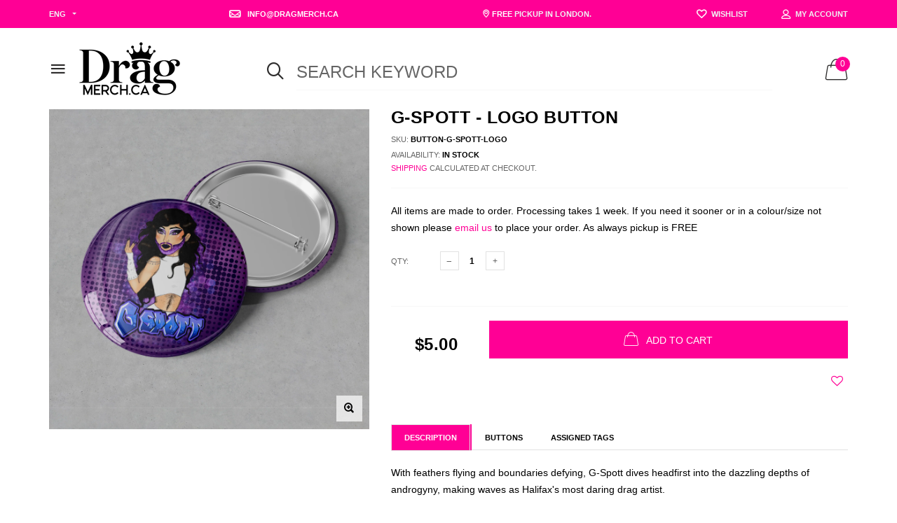

--- FILE ---
content_type: text/html; charset=utf-8
request_url: https://dragmerch.ca/products/g-spott-logo-button
body_size: 24324
content:

<!doctype html>
<!--[if IE 9]> <html class="ie9 no-js" lang="zxx"  itemscope itemtype="http://schema.org/WebPage"> <![endif]-->
<!--[if (gt IE 9)|!(IE)]><!--> <html class="no-js" lang="zxx"  itemscope itemtype="http://schema.org/WebPage"> <!--<![endif]-->
<head>
    <!-- Basic page needs ========================================= -->
<meta charset="utf-8">


<link rel="icon" href="//dragmerch.ca/cdn/shop/files/drag-merch-square1_small.png?v=1654173866"/>
<!-- Goodwin Version 3.0 -->

<title> G-Spott - Logo Button  
     &ndash; DragMerch.ca 
</title>

    <meta name="description" content="With feathers flying and boundaries defying, G-Spott dives headfirst into the dazzling depths of androgyny, making waves as Halifax&#39;s most daring drag artist.">

<!-- Social meta ============================================== -->


  <meta property="og:type" content="product">
  <meta property="og:title" content="G-Spott - Logo Button">
  <meta property="og:url" content="https://dragmerch.ca/products/g-spott-logo-button">
  
    <meta property="og:image" content="http://dragmerch.ca/cdn/shop/files/Button-G-Spott-logo_grande.jpg?v=1711390781">
    <meta property="og:image:secure_url" content="https://dragmerch.ca/cdn/shop/files/Button-G-Spott-logo_grande.jpg?v=1711390781">
  
  <meta property="og:price:amount" content="5.00">
  <meta property="og:price:currency" content="CAD">
  


  <meta property="og:description" content="With feathers flying and boundaries defying, G-Spott dives headfirst into the dazzling depths of androgyny, making waves as Halifax&#39;s most daring drag artist.">


<meta property="og:site_name" content="DragMerch.ca">



  <meta name="twitter:card" content="summary">




  <meta name="twitter:title" content="G-Spott - Logo Button">
  <meta name="twitter:description" content="&lt;p class=&quot;p1&quot; data-mce-fragment=&quot;1&quot;&gt;With feathers flying and boundaries defying, G-Spott dives headfirst into the dazzling depths of androgyny, making waves as Halifax&#39;s most daring drag artist.&lt;/p&gt;">
  <meta name="twitter:image" content="https://dragmerch.ca/cdn/shop/files/Button-G-Spott-logo_large.jpg?v=1711390781">
  <meta name="twitter:image:width" content="480">
  <meta name="twitter:image:height" content="480">
  
<!-- Helpers ================================================== -->
<link rel="canonical" href="https://dragmerch.ca/products/g-spott-logo-button">
<meta name="viewport" content="width=device-width, initial-scale=1, minimum-scale=1, maximum-scale=1">
<!-- Vendor CSS -->
<link href="//dragmerch.ca/cdn/shop/t/2/assets/styles-vendor.min.css?v=85608740264237100321670171582" rel="stylesheet" type="text/css" media="all" />
<link href="//dragmerch.ca/cdn/shop/t/2/assets/bootstrap.css?v=70095122952218279241654454211" rel="stylesheet" type="text/css" media="all" />
<!-- //Vendor CSS -->
<!-- Skin -->

    <link href="//dragmerch.ca/cdn/shop/t/2/assets/style.css?v=150175092219054433131737944481" rel="stylesheet" type="text/css" media="all" />

<!-- //Skin -->
<style>
    @media (min-width: 1200px){
    .container, body.boxed .page-content .holder:not(.fullwidth):not(.fullboxed), body.boxed .page-footer.global_width .holder, body .page-content .holder.boxed {
        max-width: 1170px;
    }
}
@media (min-width: 1200px){
    body.boxed .page-content .holder:not(.fullwidth):not(.fullboxed), body.boxed .page-footer.global_width .holder, body .page-content .holder.boxed {
        width: 1170px;
    }
}

body .aside > .holder,
body .aside > .holder > .container,
body .aside > .shopify-section > .holder,
body .aside > .shopify-section > .holder > .container {
    width: 100% !important;
    max-width: 100% !important;
}

.bnr.bnr-hover-dark:hover .bnr-caption:after {
    opacity: .15;
}

.mt-65:not([class*='mt-md-']) {
    margin-top: 65px !important;
}
@media (max-width: 767px) {
    [class*='mt-md-'].mt-65 {
        margin-top: 65px !important;
    }
}
@media (min-width: 768px) {
    .mt-md-65 {
        margin-top: 65px !important;
    }
}

/* arrows-style2 */
.title-wrap + .carousel-arrows.carousel-arrows--bottom, .title-with-right + .carousel-arrows.carousel-arrows--bottom, .prd-carousel-tabs + .carousel-arrows.carousel-arrows--bottom {
    margin-top: -20px;
}
@media only screen and (max-width: 479px){
    .title-wrap + .carousel-arrows.carousel-arrows--bottom, .title-with-right + .carousel-arrows.carousel-arrows--bottom, .prd-carousel-tabs + .carousel-arrows.carousel-arrows--bottom {
        margin-top: -5px;
    }
}
.carousel-arrows.carousel-arrows--bottom:empty {
    display: none;
}
.carousel-arrows--bottom .slick-prev, .carousel-arrows--bottom .slick-next {
    margin: 0 12px !important;
    width: 50px !important;
}

.carousel-arrows--bottom .slick-prev:before, .carousel-arrows--bottom .slick-next:before {
    font-size: 25px !important;
}

.carousel-arrows--bottom .slick-prev:before, .arrows-style2.bnslider-arrows .slick-prev:before {
    display: inline-block;
    width: 100%;
    height: 100%;
    content: '';
    -webkit-mask: url("data:image/svg+xml; utf8, <svg version='1.1' xmlns='http://www.w3.org/2000/svg' width='57' height='32' viewBox='0 0 57 32'><title>arrow</title><path d='M1.354 16.13l6.106-5.521v4.677h47.802v1.298h-47.738v4.806z'></path></svg>") no-repeat 50% 50%;
    mask: url("data:image/svg+xml; utf8, <svg version='1.1' xmlns='http://www.w3.org/2000/svg' width='57' height='32' viewBox='0 0 57 32'><title>arrow</title><path d='M1.354 16.13l6.106-5.521v4.677h47.802v1.298h-47.738v4.806z'></path></svg>") no-repeat 50% 50%;
    -webkit-mask-size: cover;
    mask-size: cover;
    background-color: #000;
}

.carousel-arrows--bottom .slick-next:before, .arrows-style2.bnslider-arrows .slick-next:before {
    display: inline-block;
    width: 100%;
    height: 100%;
    content: '';
    -webkit-mask: url("data:image/svg+xml; utf8, <svg version='1.1' xmlns='http://www.w3.org/2000/svg' width='57' height='32' viewBox='0 0 57 32'><title>right-arrow-long2</title><path d='M55.271 16.13l-6.106-5.521v4.677h-47.802v1.298h47.738v4.806z'></path></svg>") no-repeat 50% 50%;
    mask: url("data:image/svg+xml; utf8, <svg version='1.1' xmlns='http://www.w3.org/2000/svg' width='57' height='32' viewBox='0 0 57 32'><title>right-arrow-long2</title><path d='M55.271 16.13l-6.106-5.521v4.677h-47.802v1.298h47.738v4.806z'></path></svg>") no-repeat 50% 50%;
    -webkit-mask-size: cover;
    mask-size: cover;
    background-color: #000;
}

.arrows-style2.bnslider-arrows .slick-prev, .arrows-style2.bnslider-arrows .slick-next {
    padding: 0;
}

.arrows-style2.bnslider-arrows .slick-prev:before, .arrows-style2.bnslider-arrows .slick-next:before {
    display: inline-block;
    position: relative;
    top: 5px;
    margin: 0 10px;
    width: 50px;
    height: 20px;
}
.arrows-style2.bnslider-arrows .slick-next:before {
    float: right;
    top: 0;
}
.carousel-arrows--bottom > * {
    position: static;
}

.carousel-arrows--bottom {
    margin: 30px auto 30px;
    display: flex;
    justify-content: center;
}

@media (max-width: 1199px) {
    .slick-slider + .carousel-arrows--bottom {
        margin-top: 30px;
        margin-bottom: 0;
    }
}
/* //arrows-style2 */

@media (min-width: 768px) {
    .pt-md-12 {
        padding-top: 120px !important;
    }
    .pt-md-16 {
        padding-top: 160px !important;
    }
    .pt-md-20 {
        padding-top: 200px !important;
    }
    .pb-md-12 {
        padding-bottom: 120px !important;
    }
    .pb-md-16 {
        padding-bottom: 160px !important;
    }
    .pb-md-20 {
        padding-bottom: 200px !important;
    }
}
@media (min-width: 1200px) {
    .pt-lg-12 {
        padding-top: 120px !important;
    }
    .pt-lg-16 {
        padding-top: 160px !important;
    }
    .pt-lg-20 {
        padding-top: 200px !important;
    }
    .pb-lg-12 {
        padding-bottom: 120px !important;
    }
    .pb-lg-16 {
        padding-bottom: 160px !important;
    }
    .pb-lg-20 {
        padding-bottom: 200px !important;
    }
}

.holder {
    background-position: center;
}
.holder.bg-top {
    background-position-y: top;
}
</style>

<noscript id="deferred-styles">
    <!--icon font-->
    <link href="//dragmerch.ca/cdn/shop/t/2/assets/icomoon.css?v=174720268480102916881717292645" rel="stylesheet" type="text/css" media="all" />
    
    <link href="//dragmerch.ca/cdn/shop/t/2/assets/animate.min.css?v=21518510298415284291654454202" rel="stylesheet" type="text/css" media="all" />
    <link href="//dragmerch.ca/cdn/shop/t/2/assets/custom.css?v=53282132884301585011717349210" rel="stylesheet" type="text/css" media="all" />
    <!--custom font-->
    















    
    
        
        <link href="https://fonts.googleapis.com/css2?family=lato regular:ital,wght@0,300;0,400;0,500;0,600;0,700;0,800;0,900;1,400;1,500;1,600;1,700;1,800;1,900&display=swap" rel="stylesheet">
    
    
        
        <link href="https://fonts.googleapis.com/css2?family=afterglow:ital,wght@0,300;0,400;0,500;0,600;0,700;0,800;0,900;1,400;1,500;1,600;1,700;1,800;1,900&display=swap" rel="stylesheet">
    
    
        
        <link href="https://fonts.googleapis.com/css2?family=lato black:ital,wght@0,300;0,400;0,500;0,600;0,700;0,800;0,900;1,400;1,500;1,600;1,700;1,800;1,900&display=swap" rel="stylesheet">
    
    
    



</noscript>
<script>
	var loadDeferredStyles = function () {
		var addStylesNode = document.getElementById("deferred-styles");
		var replacement = document.createElement("div");
		replacement.innerHTML = addStylesNode.textContent;
		document.body.appendChild(replacement)
		addStylesNode.parentElement.removeChild(addStylesNode);
//		document.getElementById('body').style.opacity = "1";
	};
	var raf = window.requestAnimationFrame || window.mozRequestAnimationFrame ||
		window.webkitRequestAnimationFrame || window.msRequestAnimationFrame;
	if (raf) raf(function () {
		window.setTimeout(loadDeferredStyles, 0);
	});
	else window.addEventListener('load', loadDeferredStyles);
</script>
<script>
	window.lazySizesConfig = window.lazySizesConfig || {};
	window.lazySizesConfig.expand = 300;
	window.lazySizesConfig.expFactor = 1.4;
</script>

<script src="//dragmerch.ca/cdn/shop/t/2/assets/vendor-head.min.js?v=134190193316246577441654454296" ></script>
<script>
	window.js_helper = {};
	js_helper = {
		strings: {
			addToCart: "Add to Cart",
			soldOut: "Sold Out",
			in_stock: "In stock",
			unavailable: "Unavailable",
			regularPrice: "Translation missing: en.products.product.regular_price",
			salePrice: "Translation missing: en.products.product.sale_price",
			sale: "Translation missing: en.products.product.on_sale",
			adding: "Translation missing: en.theme.add_to_cart.adding",
			added: "Translation missing: en.theme.add_to_cart.added",
			error: "Translation missing: en.theme.add_to_cart.error",
			remove: "Remove",
			quantity: "Qty",
			view_full_info: "View Full Info",
			remove_from_wishlist: "Remove From Wishlist"
		},
		moneyFormat: "${{amount}}",
		moneyFormatWithCurrency: "${{amount}} CAD",
		cart: {"note":null,"attributes":{},"original_total_price":0,"total_price":0,"total_discount":0,"total_weight":0.0,"item_count":0,"items":[],"requires_shipping":false,"currency":"CAD","items_subtotal_price":0,"cart_level_discount_applications":[],"checkout_charge_amount":0},
		routes: {
			all_products_collection_url:"\/collections\/all",
			cart_url:"\/cart"
		}
	}
	var price_format = "${{amount}} CAD";
	var moneyFormat = "${{amount}}";
	locale = [];
	window.shopCurrency = "CAD";
	window.supported_currencies = "$:CAD:Canadian dollars|$:USD:United states dollars|€:EUR:Euro|£:GBP:United kingdom pounds";
	checkout_popup_free_shipping_count = 400;
	checkout_popup_free_shipping_yes = false;
	free_shipping_header_cart_yes = true;
	locales = {
		recently_added_items: "Recently added item(s)&#x200E;",
		no_items_in_cart: "Your Cart is empty",
		remove: "Remove",
		edit: "Edit",
		price: "price",
		empty_minicart_text_1: "YOUR SHOPPING CART IS CURRENTLY EMPTY",
		empty_minicart_text_2: "Do not hesitate.",
		empty_minicart_text_3: "Check out our wide range of products!",
		recently_added_items: "Recently added item(s)&#x200E;",
		subtotal: "Subtotal",
		go_to_checkout: "Go to Checkout",
		view_cart: "view cart",
		qty: "Qty",
		apply: "Apply",
		added: "Added",
		add_to_cart: "Add to Cart",
		adding: "Adding...",
		days: "DAYS",
		hrs: "HRS",
		min: "MIN",
		sec: "SEC",
		inventory_error: "Unfortunately, there is no more products!",
		checkout_popup_free_condition_text: 'Spend <span class="free-shipping-current"></span> more and get free shipping!',
		free_shipping_from: "free shipping from",
		congrats: "Congratulations! You&#39;ve Got Free Shipping!",
		out_of_stock: "OUT OF STOCK",
		in_stock: "In stock",
		pre_order: "Pre-order",
		select_the_variant: "Select variant of the product, please!",
		you_save: "You save"
	};
	window.shopInfo = {version: '3.0', uuid: 'x43r69r5pusxr9vpus4yrrpus8z6ypusv11464x554rv', theme_id: 22861685, store: 'https://dragmerchca.myshopify.com', xyz: 'ordersportions34dragmerch.ca', zzz: 'infosweet17soltjuliefredin.com'};
</script>
    
    <meta name="facebook-domain-verification" content="j5eavkndb9nfpa1jsiqsm9fznnatk2" />
<link href="https://monorail-edge.shopifysvc.com" rel="dns-prefetch">
<script>(function(){if ("sendBeacon" in navigator && "performance" in window) {try {var session_token_from_headers = performance.getEntriesByType('navigation')[0].serverTiming.find(x => x.name == '_s').description;} catch {var session_token_from_headers = undefined;}var session_cookie_matches = document.cookie.match(/_shopify_s=([^;]*)/);var session_token_from_cookie = session_cookie_matches && session_cookie_matches.length === 2 ? session_cookie_matches[1] : "";var session_token = session_token_from_headers || session_token_from_cookie || "";function handle_abandonment_event(e) {var entries = performance.getEntries().filter(function(entry) {return /monorail-edge.shopifysvc.com/.test(entry.name);});if (!window.abandonment_tracked && entries.length === 0) {window.abandonment_tracked = true;var currentMs = Date.now();var navigation_start = performance.timing.navigationStart;var payload = {shop_id: 61410738329,url: window.location.href,navigation_start,duration: currentMs - navigation_start,session_token,page_type: "product"};window.navigator.sendBeacon("https://monorail-edge.shopifysvc.com/v1/produce", JSON.stringify({schema_id: "online_store_buyer_site_abandonment/1.1",payload: payload,metadata: {event_created_at_ms: currentMs,event_sent_at_ms: currentMs}}));}}window.addEventListener('pagehide', handle_abandonment_event);}}());</script>
<script id="web-pixels-manager-setup">(function e(e,d,r,n,o){if(void 0===o&&(o={}),!Boolean(null===(a=null===(i=window.Shopify)||void 0===i?void 0:i.analytics)||void 0===a?void 0:a.replayQueue)){var i,a;window.Shopify=window.Shopify||{};var t=window.Shopify;t.analytics=t.analytics||{};var s=t.analytics;s.replayQueue=[],s.publish=function(e,d,r){return s.replayQueue.push([e,d,r]),!0};try{self.performance.mark("wpm:start")}catch(e){}var l=function(){var e={modern:/Edge?\/(1{2}[4-9]|1[2-9]\d|[2-9]\d{2}|\d{4,})\.\d+(\.\d+|)|Firefox\/(1{2}[4-9]|1[2-9]\d|[2-9]\d{2}|\d{4,})\.\d+(\.\d+|)|Chrom(ium|e)\/(9{2}|\d{3,})\.\d+(\.\d+|)|(Maci|X1{2}).+ Version\/(15\.\d+|(1[6-9]|[2-9]\d|\d{3,})\.\d+)([,.]\d+|)( \(\w+\)|)( Mobile\/\w+|) Safari\/|Chrome.+OPR\/(9{2}|\d{3,})\.\d+\.\d+|(CPU[ +]OS|iPhone[ +]OS|CPU[ +]iPhone|CPU IPhone OS|CPU iPad OS)[ +]+(15[._]\d+|(1[6-9]|[2-9]\d|\d{3,})[._]\d+)([._]\d+|)|Android:?[ /-](13[3-9]|1[4-9]\d|[2-9]\d{2}|\d{4,})(\.\d+|)(\.\d+|)|Android.+Firefox\/(13[5-9]|1[4-9]\d|[2-9]\d{2}|\d{4,})\.\d+(\.\d+|)|Android.+Chrom(ium|e)\/(13[3-9]|1[4-9]\d|[2-9]\d{2}|\d{4,})\.\d+(\.\d+|)|SamsungBrowser\/([2-9]\d|\d{3,})\.\d+/,legacy:/Edge?\/(1[6-9]|[2-9]\d|\d{3,})\.\d+(\.\d+|)|Firefox\/(5[4-9]|[6-9]\d|\d{3,})\.\d+(\.\d+|)|Chrom(ium|e)\/(5[1-9]|[6-9]\d|\d{3,})\.\d+(\.\d+|)([\d.]+$|.*Safari\/(?![\d.]+ Edge\/[\d.]+$))|(Maci|X1{2}).+ Version\/(10\.\d+|(1[1-9]|[2-9]\d|\d{3,})\.\d+)([,.]\d+|)( \(\w+\)|)( Mobile\/\w+|) Safari\/|Chrome.+OPR\/(3[89]|[4-9]\d|\d{3,})\.\d+\.\d+|(CPU[ +]OS|iPhone[ +]OS|CPU[ +]iPhone|CPU IPhone OS|CPU iPad OS)[ +]+(10[._]\d+|(1[1-9]|[2-9]\d|\d{3,})[._]\d+)([._]\d+|)|Android:?[ /-](13[3-9]|1[4-9]\d|[2-9]\d{2}|\d{4,})(\.\d+|)(\.\d+|)|Mobile Safari.+OPR\/([89]\d|\d{3,})\.\d+\.\d+|Android.+Firefox\/(13[5-9]|1[4-9]\d|[2-9]\d{2}|\d{4,})\.\d+(\.\d+|)|Android.+Chrom(ium|e)\/(13[3-9]|1[4-9]\d|[2-9]\d{2}|\d{4,})\.\d+(\.\d+|)|Android.+(UC? ?Browser|UCWEB|U3)[ /]?(15\.([5-9]|\d{2,})|(1[6-9]|[2-9]\d|\d{3,})\.\d+)\.\d+|SamsungBrowser\/(5\.\d+|([6-9]|\d{2,})\.\d+)|Android.+MQ{2}Browser\/(14(\.(9|\d{2,})|)|(1[5-9]|[2-9]\d|\d{3,})(\.\d+|))(\.\d+|)|K[Aa][Ii]OS\/(3\.\d+|([4-9]|\d{2,})\.\d+)(\.\d+|)/},d=e.modern,r=e.legacy,n=navigator.userAgent;return n.match(d)?"modern":n.match(r)?"legacy":"unknown"}(),u="modern"===l?"modern":"legacy",c=(null!=n?n:{modern:"",legacy:""})[u],f=function(e){return[e.baseUrl,"/wpm","/b",e.hashVersion,"modern"===e.buildTarget?"m":"l",".js"].join("")}({baseUrl:d,hashVersion:r,buildTarget:u}),m=function(e){var d=e.version,r=e.bundleTarget,n=e.surface,o=e.pageUrl,i=e.monorailEndpoint;return{emit:function(e){var a=e.status,t=e.errorMsg,s=(new Date).getTime(),l=JSON.stringify({metadata:{event_sent_at_ms:s},events:[{schema_id:"web_pixels_manager_load/3.1",payload:{version:d,bundle_target:r,page_url:o,status:a,surface:n,error_msg:t},metadata:{event_created_at_ms:s}}]});if(!i)return console&&console.warn&&console.warn("[Web Pixels Manager] No Monorail endpoint provided, skipping logging."),!1;try{return self.navigator.sendBeacon.bind(self.navigator)(i,l)}catch(e){}var u=new XMLHttpRequest;try{return u.open("POST",i,!0),u.setRequestHeader("Content-Type","text/plain"),u.send(l),!0}catch(e){return console&&console.warn&&console.warn("[Web Pixels Manager] Got an unhandled error while logging to Monorail."),!1}}}}({version:r,bundleTarget:l,surface:e.surface,pageUrl:self.location.href,monorailEndpoint:e.monorailEndpoint});try{o.browserTarget=l,function(e){var d=e.src,r=e.async,n=void 0===r||r,o=e.onload,i=e.onerror,a=e.sri,t=e.scriptDataAttributes,s=void 0===t?{}:t,l=document.createElement("script"),u=document.querySelector("head"),c=document.querySelector("body");if(l.async=n,l.src=d,a&&(l.integrity=a,l.crossOrigin="anonymous"),s)for(var f in s)if(Object.prototype.hasOwnProperty.call(s,f))try{l.dataset[f]=s[f]}catch(e){}if(o&&l.addEventListener("load",o),i&&l.addEventListener("error",i),u)u.appendChild(l);else{if(!c)throw new Error("Did not find a head or body element to append the script");c.appendChild(l)}}({src:f,async:!0,onload:function(){if(!function(){var e,d;return Boolean(null===(d=null===(e=window.Shopify)||void 0===e?void 0:e.analytics)||void 0===d?void 0:d.initialized)}()){var d=window.webPixelsManager.init(e)||void 0;if(d){var r=window.Shopify.analytics;r.replayQueue.forEach((function(e){var r=e[0],n=e[1],o=e[2];d.publishCustomEvent(r,n,o)})),r.replayQueue=[],r.publish=d.publishCustomEvent,r.visitor=d.visitor,r.initialized=!0}}},onerror:function(){return m.emit({status:"failed",errorMsg:"".concat(f," has failed to load")})},sri:function(e){var d=/^sha384-[A-Za-z0-9+/=]+$/;return"string"==typeof e&&d.test(e)}(c)?c:"",scriptDataAttributes:o}),m.emit({status:"loading"})}catch(e){m.emit({status:"failed",errorMsg:(null==e?void 0:e.message)||"Unknown error"})}}})({shopId: 61410738329,storefrontBaseUrl: "https://dragmerch.ca",extensionsBaseUrl: "https://extensions.shopifycdn.com/cdn/shopifycloud/web-pixels-manager",monorailEndpoint: "https://monorail-edge.shopifysvc.com/unstable/produce_batch",surface: "storefront-renderer",enabledBetaFlags: ["2dca8a86"],webPixelsConfigList: [{"id":"280002713","configuration":"{\"pixel_id\":\"1492612437831445\",\"pixel_type\":\"facebook_pixel\",\"metaapp_system_user_token\":\"-\"}","eventPayloadVersion":"v1","runtimeContext":"OPEN","scriptVersion":"ca16bc87fe92b6042fbaa3acc2fbdaa6","type":"APP","apiClientId":2329312,"privacyPurposes":["ANALYTICS","MARKETING","SALE_OF_DATA"],"dataSharingAdjustments":{"protectedCustomerApprovalScopes":["read_customer_address","read_customer_email","read_customer_name","read_customer_personal_data","read_customer_phone"]}},{"id":"99287193","eventPayloadVersion":"v1","runtimeContext":"LAX","scriptVersion":"1","type":"CUSTOM","privacyPurposes":["ANALYTICS"],"name":"Google Analytics tag (migrated)"},{"id":"shopify-app-pixel","configuration":"{}","eventPayloadVersion":"v1","runtimeContext":"STRICT","scriptVersion":"0450","apiClientId":"shopify-pixel","type":"APP","privacyPurposes":["ANALYTICS","MARKETING"]},{"id":"shopify-custom-pixel","eventPayloadVersion":"v1","runtimeContext":"LAX","scriptVersion":"0450","apiClientId":"shopify-pixel","type":"CUSTOM","privacyPurposes":["ANALYTICS","MARKETING"]}],isMerchantRequest: false,initData: {"shop":{"name":"DragMerch.ca","paymentSettings":{"currencyCode":"CAD"},"myshopifyDomain":"dragmerchca.myshopify.com","countryCode":"CA","storefrontUrl":"https:\/\/dragmerch.ca"},"customer":null,"cart":null,"checkout":null,"productVariants":[{"price":{"amount":5.0,"currencyCode":"CAD"},"product":{"title":"G-Spott - Logo Button","vendor":"G-Spott","id":"7913348464793","untranslatedTitle":"G-Spott - Logo Button","url":"\/products\/g-spott-logo-button","type":"Button"},"id":"43993389826201","image":{"src":"\/\/dragmerch.ca\/cdn\/shop\/files\/Button-G-Spott-logo.jpg?v=1711390781"},"sku":"button-G-Spott-logo","title":"Default Title","untranslatedTitle":"Default Title"}],"purchasingCompany":null},},"https://dragmerch.ca/cdn","ae1676cfwd2530674p4253c800m34e853cb",{"modern":"","legacy":""},{"shopId":"61410738329","storefrontBaseUrl":"https:\/\/dragmerch.ca","extensionBaseUrl":"https:\/\/extensions.shopifycdn.com\/cdn\/shopifycloud\/web-pixels-manager","surface":"storefront-renderer","enabledBetaFlags":"[\"2dca8a86\"]","isMerchantRequest":"false","hashVersion":"ae1676cfwd2530674p4253c800m34e853cb","publish":"custom","events":"[[\"page_viewed\",{}],[\"product_viewed\",{\"productVariant\":{\"price\":{\"amount\":5.0,\"currencyCode\":\"CAD\"},\"product\":{\"title\":\"G-Spott - Logo Button\",\"vendor\":\"G-Spott\",\"id\":\"7913348464793\",\"untranslatedTitle\":\"G-Spott - Logo Button\",\"url\":\"\/products\/g-spott-logo-button\",\"type\":\"Button\"},\"id\":\"43993389826201\",\"image\":{\"src\":\"\/\/dragmerch.ca\/cdn\/shop\/files\/Button-G-Spott-logo.jpg?v=1711390781\"},\"sku\":\"button-G-Spott-logo\",\"title\":\"Default Title\",\"untranslatedTitle\":\"Default Title\"}}]]"});</script><script>
  window.ShopifyAnalytics = window.ShopifyAnalytics || {};
  window.ShopifyAnalytics.meta = window.ShopifyAnalytics.meta || {};
  window.ShopifyAnalytics.meta.currency = 'CAD';
  var meta = {"product":{"id":7913348464793,"gid":"gid:\/\/shopify\/Product\/7913348464793","vendor":"G-Spott","type":"Button","variants":[{"id":43993389826201,"price":500,"name":"G-Spott - Logo Button","public_title":null,"sku":"button-G-Spott-logo"}],"remote":false},"page":{"pageType":"product","resourceType":"product","resourceId":7913348464793}};
  for (var attr in meta) {
    window.ShopifyAnalytics.meta[attr] = meta[attr];
  }
</script>
<script class="analytics">
  (function () {
    var customDocumentWrite = function(content) {
      var jquery = null;

      if (window.jQuery) {
        jquery = window.jQuery;
      } else if (window.Checkout && window.Checkout.$) {
        jquery = window.Checkout.$;
      }

      if (jquery) {
        jquery('body').append(content);
      }
    };

    var hasLoggedConversion = function(token) {
      if (token) {
        return document.cookie.indexOf('loggedConversion=' + token) !== -1;
      }
      return false;
    }

    var setCookieIfConversion = function(token) {
      if (token) {
        var twoMonthsFromNow = new Date(Date.now());
        twoMonthsFromNow.setMonth(twoMonthsFromNow.getMonth() + 2);

        document.cookie = 'loggedConversion=' + token + '; expires=' + twoMonthsFromNow;
      }
    }

    var trekkie = window.ShopifyAnalytics.lib = window.trekkie = window.trekkie || [];
    if (trekkie.integrations) {
      return;
    }
    trekkie.methods = [
      'identify',
      'page',
      'ready',
      'track',
      'trackForm',
      'trackLink'
    ];
    trekkie.factory = function(method) {
      return function() {
        var args = Array.prototype.slice.call(arguments);
        args.unshift(method);
        trekkie.push(args);
        return trekkie;
      };
    };
    for (var i = 0; i < trekkie.methods.length; i++) {
      var key = trekkie.methods[i];
      trekkie[key] = trekkie.factory(key);
    }
    trekkie.load = function(config) {
      trekkie.config = config || {};
      trekkie.config.initialDocumentCookie = document.cookie;
      var first = document.getElementsByTagName('script')[0];
      var script = document.createElement('script');
      script.type = 'text/javascript';
      script.onerror = function(e) {
        var scriptFallback = document.createElement('script');
        scriptFallback.type = 'text/javascript';
        scriptFallback.onerror = function(error) {
                var Monorail = {
      produce: function produce(monorailDomain, schemaId, payload) {
        var currentMs = new Date().getTime();
        var event = {
          schema_id: schemaId,
          payload: payload,
          metadata: {
            event_created_at_ms: currentMs,
            event_sent_at_ms: currentMs
          }
        };
        return Monorail.sendRequest("https://" + monorailDomain + "/v1/produce", JSON.stringify(event));
      },
      sendRequest: function sendRequest(endpointUrl, payload) {
        // Try the sendBeacon API
        if (window && window.navigator && typeof window.navigator.sendBeacon === 'function' && typeof window.Blob === 'function' && !Monorail.isIos12()) {
          var blobData = new window.Blob([payload], {
            type: 'text/plain'
          });

          if (window.navigator.sendBeacon(endpointUrl, blobData)) {
            return true;
          } // sendBeacon was not successful

        } // XHR beacon

        var xhr = new XMLHttpRequest();

        try {
          xhr.open('POST', endpointUrl);
          xhr.setRequestHeader('Content-Type', 'text/plain');
          xhr.send(payload);
        } catch (e) {
          console.log(e);
        }

        return false;
      },
      isIos12: function isIos12() {
        return window.navigator.userAgent.lastIndexOf('iPhone; CPU iPhone OS 12_') !== -1 || window.navigator.userAgent.lastIndexOf('iPad; CPU OS 12_') !== -1;
      }
    };
    Monorail.produce('monorail-edge.shopifysvc.com',
      'trekkie_storefront_load_errors/1.1',
      {shop_id: 61410738329,
      theme_id: 130103115929,
      app_name: "storefront",
      context_url: window.location.href,
      source_url: "//dragmerch.ca/cdn/s/trekkie.storefront.94e7babdf2ec3663c2b14be7d5a3b25b9303ebb0.min.js"});

        };
        scriptFallback.async = true;
        scriptFallback.src = '//dragmerch.ca/cdn/s/trekkie.storefront.94e7babdf2ec3663c2b14be7d5a3b25b9303ebb0.min.js';
        first.parentNode.insertBefore(scriptFallback, first);
      };
      script.async = true;
      script.src = '//dragmerch.ca/cdn/s/trekkie.storefront.94e7babdf2ec3663c2b14be7d5a3b25b9303ebb0.min.js';
      first.parentNode.insertBefore(script, first);
    };
    trekkie.load(
      {"Trekkie":{"appName":"storefront","development":false,"defaultAttributes":{"shopId":61410738329,"isMerchantRequest":null,"themeId":130103115929,"themeCityHash":"9379866253226215557","contentLanguage":"en","currency":"CAD","eventMetadataId":"3bd2e49a-08d9-4300-af5c-9f67edb39075"},"isServerSideCookieWritingEnabled":true,"monorailRegion":"shop_domain","enabledBetaFlags":["f0df213a"]},"Session Attribution":{},"S2S":{"facebookCapiEnabled":true,"source":"trekkie-storefront-renderer","apiClientId":580111}}
    );

    var loaded = false;
    trekkie.ready(function() {
      if (loaded) return;
      loaded = true;

      window.ShopifyAnalytics.lib = window.trekkie;

      var originalDocumentWrite = document.write;
      document.write = customDocumentWrite;
      try { window.ShopifyAnalytics.merchantGoogleAnalytics.call(this); } catch(error) {};
      document.write = originalDocumentWrite;

      window.ShopifyAnalytics.lib.page(null,{"pageType":"product","resourceType":"product","resourceId":7913348464793,"shopifyEmitted":true});

      var match = window.location.pathname.match(/checkouts\/(.+)\/(thank_you|post_purchase)/)
      var token = match? match[1]: undefined;
      if (!hasLoggedConversion(token)) {
        setCookieIfConversion(token);
        window.ShopifyAnalytics.lib.track("Viewed Product",{"currency":"CAD","variantId":43993389826201,"productId":7913348464793,"productGid":"gid:\/\/shopify\/Product\/7913348464793","name":"G-Spott - Logo Button","price":"5.00","sku":"button-G-Spott-logo","brand":"G-Spott","variant":null,"category":"Button","nonInteraction":true,"remote":false},undefined,undefined,{"shopifyEmitted":true});
      window.ShopifyAnalytics.lib.track("monorail:\/\/trekkie_storefront_viewed_product\/1.1",{"currency":"CAD","variantId":43993389826201,"productId":7913348464793,"productGid":"gid:\/\/shopify\/Product\/7913348464793","name":"G-Spott - Logo Button","price":"5.00","sku":"button-G-Spott-logo","brand":"G-Spott","variant":null,"category":"Button","nonInteraction":true,"remote":false,"referer":"https:\/\/dragmerch.ca\/products\/g-spott-logo-button"});
      }
    });


        var eventsListenerScript = document.createElement('script');
        eventsListenerScript.async = true;
        eventsListenerScript.src = "//dragmerch.ca/cdn/shopifycloud/storefront/assets/shop_events_listener-3da45d37.js";
        document.getElementsByTagName('head')[0].appendChild(eventsListenerScript);

})();</script>
  <script>
  if (!window.ga || (window.ga && typeof window.ga !== 'function')) {
    window.ga = function ga() {
      (window.ga.q = window.ga.q || []).push(arguments);
      if (window.Shopify && window.Shopify.analytics && typeof window.Shopify.analytics.publish === 'function') {
        window.Shopify.analytics.publish("ga_stub_called", {}, {sendTo: "google_osp_migration"});
      }
      console.error("Shopify's Google Analytics stub called with:", Array.from(arguments), "\nSee https://help.shopify.com/manual/promoting-marketing/pixels/pixel-migration#google for more information.");
    };
    if (window.Shopify && window.Shopify.analytics && typeof window.Shopify.analytics.publish === 'function') {
      window.Shopify.analytics.publish("ga_stub_initialized", {}, {sendTo: "google_osp_migration"});
    }
  }
</script>
<script
  defer
  src="https://dragmerch.ca/cdn/shopifycloud/perf-kit/shopify-perf-kit-2.1.2.min.js"
  data-application="storefront-renderer"
  data-shop-id="61410738329"
  data-render-region="gcp-us-central1"
  data-page-type="product"
  data-theme-instance-id="130103115929"
  data-theme-name="Goodwin"
  data-theme-version="3.0"
  data-monorail-region="shop_domain"
  data-resource-timing-sampling-rate="10"
  data-shs="true"
  data-shs-beacon="true"
  data-shs-export-with-fetch="true"
  data-shs-logs-sample-rate="1"
></script>
</head><body class="theme-light page-product-button     boxed     is-dropdn-click   ajax_cart    checkout-popup     prd-with-bg">

<div id="shopify-section-header" class="shopify-section">







<header class="hdr  hdr-style-3    minicart-icon-style-4 hdr-mobile-style1">
    
    <!-- Mobile Menu -->
<div class="mobilemenu js-push-mbmenu">
    <div class="mobilemenu-content">
        <div class="mobilemenu-close mobilemenu-toggle">close</div>
        <div class="mobilemenu-scroll">
            <div class="mobilemenu-search"></div>
            <div class="nav-wrapper show-menu">
                <div class="nav-toggle">
                    <span class="nav-back"><i class="icon-arrow-left"></i></span>
                    <span class="nav-title"></span>
                </div>
                <ul class="nav nav-level-1">
                    
                        
                            
                                <li>
                                    <a href="/" title="">Home</a>
                                    <span class="arrow"></span>
                                    
                                </li>
                            
                                <li>
                                    <a href="/collections" title="">Our Performers</a>
                                    <span class="arrow"></span>
                                    
                                        <ul class="nav-level-2">
                                            <li><a href="/collections">View All</a></li>
                                            
                                                <li >
                                                    <a href="/pages/alberta" title="">Alberta</a>
                                                    
                                                </li>
                                            
                                                <li >
                                                    <a href="/pages/british-columbia" title="">British Columbia</a>
                                                    
                                                </li>
                                            
                                                <li >
                                                    <a href="/pages/manitoba" title="">Manitoba</a>
                                                    
                                                </li>
                                            
                                                <li >
                                                    <a href="/pages/new-brunswick" title="">New Brunswick</a>
                                                    
                                                </li>
                                            
                                                <li >
                                                    <a href="/pages/newfoundland-and-labrador" title="">Newfoundland and Labrador</a>
                                                    
                                                </li>
                                            
                                                <li >
                                                    <a href="/pages/northwest-territories" title="">Northwest Territories</a>
                                                    
                                                </li>
                                            
                                                <li >
                                                    <a href="/pages/nova-scotia" title="">Nova Scotia</a>
                                                    
                                                </li>
                                            
                                                <li >
                                                    <a href="/pages/nunavut" title="">Nunavut</a>
                                                    
                                                </li>
                                            
                                                <li >
                                                    <a href="/pages/ontario" title="">Ontario</a>
                                                    
                                                </li>
                                            
                                                <li >
                                                    <a href="/pages/prince-edward-island" title="">Prince Edward Island</a>
                                                    
                                                </li>
                                            
                                                <li >
                                                    <a href="/pages/quebec" title="">Quebec</a>
                                                    
                                                </li>
                                            
                                                <li >
                                                    <a href="/pages/saskatchewan" title="">Saskatchewan</a>
                                                    
                                                </li>
                                            
                                                <li >
                                                    <a href="/pages/yukon" title="">Yukon</a>
                                                    
                                                </li>
                                            
                                                <li >
                                                    <a href="/pages/tv-performers" title="">Performers on TV</a>
                                                    
                                                </li>
                                            
                                                <li >
                                                    <a href="/pages/haus" title="">Haus' & Promoters</a>
                                                    
                                                </li>
                                            
                                        </ul>
                                    
                                </li>
                            
                                <li>
                                    <a href="/collections/drag-designs-non-performer" title="">Generic Drag Items</a>
                                    <span class="arrow"></span>
                                    
                                </li>
                            
                                <li>
                                    <a href="/collections/pride" title="">Pride Products</a>
                                    <span class="arrow"></span>
                                    
                                </li>
                            
                                <li>
                                    <a href="/pages/community-partners" title="">Pride Organizations</a>
                                    <span class="arrow"></span>
                                    
                                        <ul class="nav-level-2">
                                            <li><a href="/pages/community-partners">View All</a></li>
                                            
                                                <li >
                                                    <a href="/collections/st-marys-pride" title="">St. Mary's Pride</a>
                                                    
                                                </li>
                                            
                                                <li >
                                                    <a href="/collections/strathroy-pride" title="">Stratroy Pride</a>
                                                    
                                                </li>
                                            
                                                <li >
                                                    <a href="/collections/wortley-pride" title="">Wortley Pride</a>
                                                    
                                                </li>
                                            
                                        </ul>
                                    
                                </li>
                            
                                <li>
                                    <a href="/pages/contact" title="">Contact</a>
                                    <span class="arrow"></span>
                                    
                                </li>
                            
                        
                    
                </ul>
            </div>
            <div class="mobilemenu-bottom">
            
              
            	<div class="mobilemenu-language"></div>
            
            
            	<div class="mobilemenu-settings"></div>
             
        </div>
        </div>
    </div>
</div>
<!-- /Mobile Menu -->
    

<div class="hdr-mobile show-mobile">
    <div class="hdr-topline">
        <div class="container">
            <!-- Menu Toggle -->
            <div class="menu-toggle"> <a href="#" class="mobilemenu-toggle"><i class="icon icon-menu"></i></a> </div>
            <!-- /Menu Toggle -->
            <div class="hdr-topline-center">
                <div class="custom-text d-none d-md-inline"><i class="icon icon-mail"></i><a href="mailto:info@dragmerch.ca"><b>info@dragmerch.ca</b></a></div>
                <div class="custom-text"><i class="icon-location"></i> <span style="bold">FREE</span> Pickup in LONDON.</div>
            </div>
            <!-- /Menu Toggle -->
            <div class="hdr-topline-right links-holder">
            </div>
        </div>
    </div>
    <div class="hdr-content">
        <div class="container">
            <div class="logo-holder">
              

<a href="/" class="logo"><img class="lazyload fade-up d-lg-none"
             data-src="//dragmerch.ca/cdn/shop/files/drag-merch_148x.png?v=1654173851"
             data-srcset="//dragmerch.ca/cdn/shop/files/drag-merch_148x.png?v=1654173851 1x, //dragmerch.ca/cdn/shop/files/drag-merch_296x.png?v=1654173851 2x"
             data-sizes="auto"
             data-aspectratio="1.7959770114942528"
             alt="DragMerch.ca"
             style="max-width: 148px; width: 148px;"><img class="lazyload fade-up hidden-mobile"
             data-src="//dragmerch.ca/cdn/shop/files/drag-merch_148x.png?v=1654173851"
             data-srcset="//dragmerch.ca/cdn/shop/files/drag-merch_148x.png?v=1654173851 1x, //dragmerch.ca/cdn/shop/files/drag-merch_296x.png?v=1654173851 2x"
             data-sizes="auto"
             data-aspectratio="1.7959770114942528"
             alt="DragMerch.ca"
             style="max-width: 148px; width: 148px;"></a>


<style>
    @media (max-width: 575px) {
        .logo-holder img, .logo-holder-s img {
            max-width: 148px !important;
            width: 148px !important;
        }
    }
</style>
            </div>
            <div class="minicart-holder">
            </div>
        </div>
    </div>
</div>
    <div class="hdr-desktop hide-mobile">
        <div class="hdr-topline hdr-topline--color" >
            <div class="container">
                <div class="row">
                    <div class="col-auto hdr-topline-left">
                        
    <!-- Header Language -->
    <div class="dropdn dropdn_language">
        <div class="dropdn dropdn_caret">
            <a href="#" class="dropdn-link">ENG</a>
            <div class="dropdn-content">
                <div class="container">
                    <ul>
                        <li><a href="/"><img class="lazyload" data-src="//dragmerch.ca/cdn/shop/t/2/assets/en.png?v=73342177425988559111654454222" alt="English" />English</a></li>
                        <li><a href="/"><img class="lazyload" data-src="//dragmerch.ca/cdn/shop/t/2/assets/sp.png?v=123356927267366478951654454290" alt="Spanish" />Spanish</a></li>
                        <li><a href="/"><img class="lazyload" data-src="//dragmerch.ca/cdn/shop/t/2/assets/de.png?v=29298440957622650291654454220" alt="German" />German</a></li>
                        <li><a href="/"><img class="lazyload" data-src="//dragmerch.ca/cdn/shop/t/2/assets/fr.png?v=129876889733869490731654454224" alt="French" />French</a></li>
                    </ul>
                </div>
            </div>
        </div>
    </div>
    <!-- /Header Language -->


                        <!-- Header Currency -->

<div class="dropdn dropdn_currency header-currency  ">
        <div class="dropdn dropdn_caret" style="display:none">
                
                <a href="#" class="dropdn-link selected-currency">CAD</a>
                

                <div class="dropdn-content">
                        <div class="container">
                                <ul class="currencies-list">
                                        
                                                
                                                <li class="CAD"><a href="#" data-value="CAD"><span>$ CAD</span><span>Canadian dollars</span></a></li>
                                        
                                                
                                                <li class="USD"><a href="#" data-value="USD"><span>$ USD</span><span>United states dollars</span></a></li>
                                        
                                                
                                                <li class="EUR"><a href="#" data-value="EUR"><span>€ EUR</span><span>Euro</span></a></li>
                                        
                                                
                                                <li class="GBP"><a href="#" data-value="GBP"><span>£ GBP</span><span>United kingdom pounds</span></a></li>
                                        
                                </ul>
                        </div>
                </div>
        </div>
</div>
<!-- /Header Currency -->
                    </div>
                    <div class="col hdr-topline-center">
                        <div class="custom-text"><i class="icon icon-mail"></i><a href="mailto:info@dragmerch.ca"><b>info@dragmerch.ca</b></a></div>
                        <div class="custom-text"><i class="icon-location"></i> <span style="bold">FREE</span> Pickup in LONDON.</div>
                    </div>
                    <div class="col-auto hdr-topline-right links-holder">
                        

    <!-- Header WishList -->
    <div class="dropdn dropdn_wishlist ">
        <a href="/pages/wishlist" class="dropdn-link dropdn-link--wishlist"><i class="icon icon-heart-1"></i><span class="js-wishlist-qty wishlist-qty wishlist-qty-mobile"></span><span>Wishlist<span class="wishlist-qty">(<span class="js-wishlist-qty"></span>)</span></span></a>
    </div>
    <!-- /Header Wishlist -->


                        

    
        <div class="dropdn dropdn_account   ">
            <a href="#" class="dropdn-link"><i class="icon icon-person"></i><span>My Account</span></a>
            <div class="dropdn-content">
                <div class="container">
                    <div class="dropdn-close">CLOSE</div>
                    <ul>
                        <li><a href="/account"><i class="icon icon-person-fill"></i><span>My Account</span></a></li>
                        <li><a href="/account"><i class="icon icon-lock"></i><span>Log in</span></a></li>
                        <li><a href="/account/register"><i class="icon icon-person-fill-add"></i><span>Register</span></a></li>
                        <li><a href="/cart"><i class="icon icon-check-box"></i><span>Checkout</span></a></li>
                    </ul>
                </div>
            </div>
        </div>
    


                    </div>
                </div>
            </div>
        </div>
        <div class="hdr-content hide-mobile">
            <div class="container">
                <div class="row">
                    <div class="col logo-holder">
                        <div class="menu-toggle hide-mobile"><a href="#" class="mobilemenu-toggle"><i class="icon icon-menu"></i></a></div>
                        

<a href="/" class="logo"><img class="lazyload fade-up d-lg-none"
             data-src="//dragmerch.ca/cdn/shop/files/drag-merch_148x.png?v=1654173851"
             data-srcset="//dragmerch.ca/cdn/shop/files/drag-merch_148x.png?v=1654173851 1x, //dragmerch.ca/cdn/shop/files/drag-merch_296x.png?v=1654173851 2x"
             data-sizes="auto"
             data-aspectratio="1.7959770114942528"
             alt="DragMerch.ca"
             style="max-width: 148px; width: 148px;"><img class="lazyload fade-up hidden-mobile"
             data-src="//dragmerch.ca/cdn/shop/files/drag-merch_148x.png?v=1654173851"
             data-srcset="//dragmerch.ca/cdn/shop/files/drag-merch_148x.png?v=1654173851 1x, //dragmerch.ca/cdn/shop/files/drag-merch_296x.png?v=1654173851 2x"
             data-sizes="auto"
             data-aspectratio="1.7959770114942528"
             alt="DragMerch.ca"
             style="max-width: 148px; width: 148px;"></a>


<style>
    @media (max-width: 575px) {
        .logo-holder img, .logo-holder-s img {
            max-width: 148px !important;
            width: 148px !important;
        }
    }
</style>
                    </div>
                    <div class="col search-holder nav-holder">
                        
<!-- Header Search -->
<div class="container">
  <form  action="/search" class="search">
      <input type="hidden" name="type" value="product" />
      <button type="submit" class="search-button"><i class="icon-search2"></i></button>
      <input name="q" class="search-input" placeholder="search keyword" type="text" value="">
  </form>
</div>
<!-- /Header Search  -->

                    </div>
                    <div class="col-auto minicart-holder">
                        
<div class="minicart minicart-js">
    <a href="#" class="minicart-link">
        <i class="icon icon-handbag"></i>
        <span class="minicart-qty">0</span>
        <span class="minicart-title">Shopping Cart</span>
        <span class="minicart-total">$0.00</span>
    </a>
    <div class="minicart-drop">
        <div class="container">
            <div class="minicart-drop-close">CLOSE</div>
            <div class="minicart-drop-content">
                
                    <div class="cart-empty mx-auto">
                        <div class="cart-empty-icon">
                            <i class="icon icon-handbag"></i>
                        </div>
                        <div class="cart-empty-text">
                            <h3 class="cart-empty-title">YOUR SHOPPING CART IS CURRENTLY EMPTY</h3>
                            <p>Do not hesitate. <a href="/collections/all">Check out our wide range of products!</a></p>
                        </div>
                    </div>
                
            </div>
        </div>
    </div>
</div>

                    </div>
                </div></div>
        </div>
    </div>
    
</header>
</div>
<div  class="page-content">
    



    


    
        
            
<div id="shopify-section-button" class="shopify-section">	


<div id="ProductSection-button" data-section-id="button" data-section-type="product" data-enable-history-state="true">
    
    
    
    
    
    
    
    
    <a href="#" class="selected-currency hidden">CAD</a>
    <div itemscope itemtype="http://schema.org/Product">
        <meta itemprop="name" content="G-Spott - Logo Button">
        <meta itemprop="url" content="https://dragmerch.ca/products/g-spott-logo-button">
        <meta itemprop="image" content="//dragmerch.ca/cdn/shop/files/Button-G-Spott-logo_800x.jpg?v=1711390781">
        
        
        
        

<div class="holder mt-0">
    <div class="container">
        <div class="row prd-block prd-block--mobile-image-first js-prd-gallery" id="prdGallery100">
            <div class="col-md-5 aside aside-fixed">
              <div class="prd-block_info js-prd-m-holder mb-2 mb-md-0"></div>
              <!-- Product Gallery -->
<div class="prd-block_main-image main-image--slide js-main-image--slide">
  <div class="prd-block_main-image-holder js-main-image-zoom" data-zoomtype="inner">
    <div class="prd-block_main-image-video js-main-image-video">
        <video loop muted preload="metadata" controls="controls">
        <source src="#" />
      </video>
        <iframe frameborder="0" allow="accelerometer; autoplay; encrypted-media;" src=""></iframe>
      <div class="gdw-loader"></div>
    </div>
    <div class="prd-has-loader">
      <div class="gdw-loader"></div>
      <img src="//dragmerch.ca/cdn/shop/files/Button-G-Spott-logo.jpg?v=1711390781" alt="G-Spott - Logo Button" class="zoom"  data-zoom-image="//dragmerch.ca/cdn/shop/files/Button-G-Spott-logo.jpg?v=1711390781" />
    </div>
    
  </div>
  <div class="prd-block_main-image-links">
    
    
    <a href="//dragmerch.ca/cdn/shop/files/Button-G-Spott-logo.jpg?v=1711390781" class="prd-block_zoom-link" data-caption="G-Spott - Logo Button"><i class="icon icon-zoomin"></i></a>
  </div>
</div>

<!-- /Product Gallery -->
            </div>
            <div class="col-md-7 aside">
                
<div itemprop="offers" itemscope itemtype="http://schema.org/Offer">
    
    
    <meta itemprop="priceCurrency" content="CAD">
    <meta itemprop="price" content="5.0">
    <link itemprop="availability" href="http://schema.org/InStock">
    <div class="prd-block_info product-info-block-id-7913348464793" data-prd-handle="/products/g-spott-logo-button">
        <div class="js-prd-d-holder prd-holder">
            <div class="prd-block_title-wrap">
                <h1 class="prd-block_title">G-Spott - Logo Button</h1>
                
                
                
                
                
                
            </div>
            <div class="prd-block_info-top">
                
                    <div class="product-sku">SKU: <span data-sku>button-G-Spott-logo</span></div>
                
                
                    <div class="prd-rating">
                        <span class="shopify-product-reviews-badge" data-id="7913348464793"></span>
                    </div>
                
                
                    <div class="prd-availability">
                        Availability: <span data-stock-status>
                            
                                In stock
                            
                        </span>
                    </div>
                
                
<div class="product__policies rte"><a href="/policies/shipping-policy">Shipping</a> calculated at checkout.
</div></div>
            
                
                    <div class="prd-block_description  topline "><p><span style="background-color:rgb(255,255,255);color:rgb(0,0,0);">All items are made to order. Processing takes 1 week. If you need it sooner or in a colour/size not shown please </span><a href="mailto:info@dragmerch.ca">email us</a><span style="background-color:rgb(255,255,255);color:rgb(0,0,0);"> to place your order. As always pickup is FREE</span></p></div>
                
            
        </div>
        
        <form method="post" action="/cart/add" id="product_form_7913348464793" accept-charset="UTF-8" class="shopify-product-form" enctype="multipart/form-data"><input type="hidden" name="form_type" value="product" /><input type="hidden" name="utf8" value="✓" />
        <div class="product-options topline id_7913348464793 swatches product-no-options no-border">
    
    <select name="id" id="ProductSelect-button" class="d-none no-js">
        
            
            
            
                <option  selected="selected"  value="43993389826201"> Default Title </option>
            
        
    </select>
    
        <div class="prd-block_qty">
            <span class="option-label">Qty:</span>
            <div class="qty qty-changer">
                <fieldset>
                    <input type="button" value="&#8210;" class="decrease">
                    <input type="text" class="qty-input" name="quantity" value="1" data-min="1" >
                    <input type="button" value="+" class="increase">
                </fieldset>
            </div>
        </div>
    

    

</div>
        
            <br />
            

        
        <div class="prd-block_actions topline">
            <div class="prd-block_price show_you_save" data-price>
                <span class="prd-block_price--actual" data-regular-price>$5.00</span>
                <span class="prd-block_price--old" data-sale-price></span>
                <div class="price-comment d-none" data-you-save><span data-you-save-text>You save</span> <span>$0.00</span></div>
            </div>
            
                <div class="btn-wrap">
                    <button class="btn btn--animate btn--add-to-cart  js-add-to-cart-product-page" data-variant-id="43993389826201" title="Add to Cart"  data-add-to-cart><span class="text-sent">Added To Cart</span><i class="icon-handbag"></i><span  data-add-to-cart-text>Add to Cart</span></button>
                </div>
            
            <div class="clearflex"></div>
            <div class="text-right">
                
            </div>
            <div class="prd-block_link">
                
                    <a href="#" class="icon-heart-fill js-remove-wishlist remove-wishlist" title="Remove From Wishlist"></a>
                    <a href="#" class="icon-heart-1 js-add-wishlist add-wishlist" title="Add To Wishlist"></a>
                
                
            </div>
            <div class="clearflex"></div>
            
            
                
            
            
            
        </div>
        <input type="hidden" name="product-id" value="7913348464793" /><input type="hidden" name="section-id" value="button" /></form>
        
    </div>
</div>
                <div class="holder mt-5 global_width">
    <div class="container">
        <ul class="nav nav-tabs product-tab product-button">
        
            
                
                    <li><a href="#Tab3c5d6dee-159b-4846-a196-54a2c9ae0385" data-toggle="tab">Description</a></li>
                
            
        
            
                
                    <li><a href="#Tabd39f07f0-7de5-4c96-a498-cd00e9b1889d" data-toggle="tab">Buttons</a></li>
                
            
        
            
                
                    <li><a href="#Tabe0c549dc-9ed9-4b78-b8cd-613672353b2f" data-toggle="tab">Assigned tags</a></li>
                
            
        
        </ul>
        <div class="tab-content">
            
                
                        
                                
                                <div role="tabpanel" class="tab-pane fade" id="Tab3c5d6dee-159b-4846-a196-54a2c9ae0385"><p class="p1" data-mce-fragment="1">With feathers flying and boundaries defying, G-Spott dives headfirst into the dazzling depths of androgyny, making waves as Halifax's most daring drag artist.</p></div>
                            
                
            
                
                        
                        <div role="tabpanel" class="tab-pane fade" id="Tabd39f07f0-7de5-4c96-a498-cd00e9b1889d"><p class="p1">PREMIUM MATERIAL – The quality PVC film of buttons is used to make lustrous badges, the aluminum cover ensures that the badges are durable. Design with metal pin on the back for pinned onto clothing or a bag and can be used repeatedly</p>
<p class="p1">58mm / 2.25 inch button</p></div>
                            
                
            
                
                        
                            <div role="tabpanel" class="tab-pane fade" id="Tabe0c549dc-9ed9-4b78-b8cd-613672353b2f"><ul class="tags-list">
                                    
                                        <li><a href="/collections/all/button">button</a></li>
                                    
                                        <li><a href="/collections/all/drag">drag</a></li>
                                    
                                        <li><a href="/collections/all/drag-artist">drag artist</a></li>
                                    
                                        <li><a href="/collections/all/drag-king">drag king</a></li>
                                    
                                        <li><a href="/collections/all/drag-performer">drag performer</a></li>
                                    
                                        <li><a href="/collections/all/drag-queen">drag queen</a></li>
                                    
                                        <li><a href="/collections/all/g-spott">G-Spott</a></li>
                                    
                                        <li><a href="/collections/all/halifax">Halifax</a></li>
                                    
                                        <li><a href="/collections/all/ns">NS</a></li>
                                    
                                </ul></div>
                            
                
            
        </div>
    </div>
</div>
            </div>
            
    

        </div>
        <div class="ymax"></div>
    </div>

</div>
    </div>
  
  
  
  
  <div class="container" id="juliesbutton">
                 <a href="" class=" btn btn--secondary btn--has-icon-before return-link">
                   Back to Collection</a>
  </div>





</div>

    


  
    
    
    
    
    

    <div class="holder ">
      <div class="container">
        <div class="title-wrap text-center">
          <h2 class="h1-style">More from this collection</h2>
        </div>
        <div class="prd-grid prd-carousel js-prd-carousel slick-arrows-aside-simple slick-arrows-mobile-lg data-to-show-4 data-to-show-md-3 data-to-show-sm-3 data-to-show-xs-2 prd-text-center"
             data-slick='{"slidesToShow": 4, "slidesToScroll": 4, "responsive": [{"breakpoint": 992,"settings": {"slidesToShow": 3, "slidesToScroll": 1}},{"breakpoint": 768,"settings": {"slidesToShow": 2, "slidesToScroll": 1}},{"breakpoint": 480,"settings": {"slidesToShow": 2, "slidesToScroll": 1}}]}'>
          
            
            









<div
  class="prd prd-style1   product-item  product-id-43993396674713 tag-all-g-spott "
  data-prd-handle="/products/g-spott-logo-tote-bag"
>
  <div class="prd-inside">
    <div class="prd-img-area">
      <a
        title="G-Spott - Logo Tote Bag"
        href="/collections/g-spott/products/g-spott-logo-tote-bag"
        class="prd-img image-container"
        style="padding-bottom: 100.0%"
      >
        
        
        
          <img
            class="lazyload blur-up js-prd-img"
            data-src="//dragmerch.ca/cdn/shop/files/Tote-G-Spott-logo_254x.jpg?v=1711390594"
            data-srcset="//dragmerch.ca/cdn/shop/files/Tote-G-Spott-logo_254x.jpg?v=1711390594 1x, //dragmerch.ca/cdn/shop/files/Tote-G-Spott-logo_254x@2x.jpg?v=1711390594 2x"
            data-aspectratio="1.0"
            data-sizes="auto"
            alt="G-Spott - Logo Tote Bag"
          ><div class="gdw-loader"></div>
      </a>
      
      
      
      
      

      
      
      

      
      
      

      
      
      

      
      
      

      
      
      

      
      
      

      
    <a href="#" class="label-wishlist js-remove-wishlist remove-wishlist icon-heart-fill" title="Remove From Wishlist"></a>
    <a href="#" class="label-wishlist js-add-wishlist add-wishlist icon-heart" title="Add To Wishlist"></a>

      <a
          href="#"
          title="Quick View"
          class="label-wishlist icon-eye js-qview-link"
          data-fancybox
          data-type="ajax"
          data-src="/products/g-spott-logo-tote-bag?view=quick-view&output=embed"
        ></a>
      
    <!-- Color Swatch -->
    
    
    
    

      
    </div>
    <div class="prd-info">
      
      <h2 class="prd-title">
        <a title="G-Spott - Logo Tote Bag" href="/collections/g-spott/products/g-spott-logo-tote-bag">G-Spott - Logo Tote Bag</a>
      </h2>


<div class="prd-price">
    <div class="price-new">$22.50</div>
    
</div>
      <div class="prd-hover">
    <div class="prd-action">
        
            
                


<form method="post" action="/cart/add">
    
    <input type="hidden" name="id" value="43993396674713" />
    <button class="btn btn--animate js-add-to-cart" data-variant-id="43993396674713" data-variant-handle="43993396674713"  title="Add to Cart"><span class="text-sent">Added To Cart</span><i class="icon icon-handbag"></i><span>Add to Cart</span></button>
</form>


            
        
        
        
        
    </div>
</div>
    </div>
  </div>
</div>

          
            
            









<div
  class="prd prd-style1   product-item  product-id-43993395986585 tag-all-g-spott "
  data-prd-handle="/products/g-spott-logo-tank"
>
  <div class="prd-inside">
    <div class="prd-img-area">
      <a
        title="G-Spott - Logo Tank"
        href="/collections/g-spott/products/g-spott-logo-tank"
        class="prd-img image-container"
        style="padding-bottom: 100.0%"
      >
        
        
        
          <img
            class="lazyload blur-up js-prd-img"
            data-src="//dragmerch.ca/cdn/shop/files/tank-G-Spott-logo-purple_254x.jpg?v=1711390606"
            data-srcset="//dragmerch.ca/cdn/shop/files/tank-G-Spott-logo-purple_254x.jpg?v=1711390606 1x, //dragmerch.ca/cdn/shop/files/tank-G-Spott-logo-purple_254x@2x.jpg?v=1711390606 2x"
            data-aspectratio="1.0"
            data-sizes="auto"
            alt="G-Spott - Logo Tank"
          >
            <img
              class="lazyload blur-up js-prd-img"
              data-src="//dragmerch.ca/cdn/shop/files/tank-G-Spott-logo-black_254x.jpg?v=1711390606"
              data-srcset="//dragmerch.ca/cdn/shop/files/tank-G-Spott-logo-black_254x.jpg?v=1711390606 1x, //dragmerch.ca/cdn/shop/files/tank-G-Spott-logo-black_254x@2x.jpg?v=1711390606 2x"
              data-aspectratio="1.0"
              data-sizes="auto"
              alt="G-Spott - Logo Tank"
            ><div class="gdw-loader"></div>
      </a>
      
      
      
      
      

      
      
      

      
      
      

      
      
      

      
      
      

      
      
      

      
      
      

      
    <a href="#" class="label-wishlist js-remove-wishlist remove-wishlist icon-heart-fill" title="Remove From Wishlist"></a>
    <a href="#" class="label-wishlist js-add-wishlist add-wishlist icon-heart" title="Add To Wishlist"></a>

      <a
          href="#"
          title="Quick View"
          class="label-wishlist icon-eye js-qview-link"
          data-fancybox
          data-type="ajax"
          data-src="/products/g-spott-logo-tank?view=quick-view&output=embed"
        ></a>
      
    <!-- Color Swatch -->
    
    
    
    

      
    </div>
    <div class="prd-info">
      
      <h2 class="prd-title">
        <a title="G-Spott - Logo Tank" href="/collections/g-spott/products/g-spott-logo-tank">G-Spott - Logo Tank</a>
      </h2>


<div class="prd-price">
    <div class="price-new">$28.75</div>
    
</div>
      <div class="prd-hover">
    <div class="prd-action">
        
            
                
                <form method="post" action="/cart/add">
                    
                        <div class="form-group select-wrapper">
                            <select name="id" class="form-control product-card-selectbox" data-product-select="7913349316761" data-size="15"  data-header="All product options"  tabindex="0">
        
                
                

                
                
                <option data-image-id="38100366524569"  data-price="2875" data-compare-price="2875" data-image="//dragmerch.ca/cdn/shop/files/tank-G-Spott-logo-black_254x@2x.jpg?v=1711390606"  value="43993395986585" data-content="Small / Black <strong>$28.75</strong> "></option>
        
                
                

                
                
                <option data-image-id="38100366885017"  data-price="2875" data-compare-price="2875" data-image="//dragmerch.ca/cdn/shop/files/tank-G-Spott-logo-white_254x@2x.jpg?v=1711390607"  value="43993396019353" data-content="Small / White <strong>$28.75</strong> "></option>
        
                
                

                
                
                <option data-image-id="38100366819481"  data-price="2875" data-compare-price="2875" data-image="//dragmerch.ca/cdn/shop/files/tank-G-Spott-logo-purple_254x@2x.jpg?v=1711390606"  value="43993396052121" data-content="Small / Purple <strong>$28.75</strong> "></option>
        
                
                

                
                
                <option data-image-id="38100366524569"  data-price="2875" data-compare-price="2875" data-image="//dragmerch.ca/cdn/shop/files/tank-G-Spott-logo-black_254x@2x.jpg?v=1711390606"  value="43993396084889" data-content="Medium / Black <strong>$28.75</strong> "></option>
        
                
                

                
                
                <option data-image-id="38100366885017"  data-price="2875" data-compare-price="2875" data-image="//dragmerch.ca/cdn/shop/files/tank-G-Spott-logo-white_254x@2x.jpg?v=1711390607"  value="43993396117657" data-content="Medium / White <strong>$28.75</strong> "></option>
        
                
                

                
                
                <option data-image-id="38100366819481"  data-price="2875" data-compare-price="2875" data-image="//dragmerch.ca/cdn/shop/files/tank-G-Spott-logo-purple_254x@2x.jpg?v=1711390606"  value="43993396150425" data-content="Medium / Purple <strong>$28.75</strong> "></option>
        
                
                

                
                
                <option data-image-id="38100366524569"  data-price="2875" data-compare-price="2875" data-image="//dragmerch.ca/cdn/shop/files/tank-G-Spott-logo-black_254x@2x.jpg?v=1711390606"  value="43993396183193" data-content="Large / Black <strong>$28.75</strong> "></option>
        
                
                

                
                
                <option data-image-id="38100366885017"  data-price="2875" data-compare-price="2875" data-image="//dragmerch.ca/cdn/shop/files/tank-G-Spott-logo-white_254x@2x.jpg?v=1711390607"  value="43993396215961" data-content="Large / White <strong>$28.75</strong> "></option>
        
                
                

                
                
                <option data-image-id="38100366819481"  data-price="2875" data-compare-price="2875" data-image="//dragmerch.ca/cdn/shop/files/tank-G-Spott-logo-purple_254x@2x.jpg?v=1711390606"  value="43993396248729" data-content="Large / Purple <strong>$28.75</strong> "></option>
        
                
                

                
                
                <option data-image-id="38100366524569"  data-price="2875" data-compare-price="2875" data-image="//dragmerch.ca/cdn/shop/files/tank-G-Spott-logo-black_254x@2x.jpg?v=1711390606"  value="43993396281497" data-content="XL / Black <strong>$28.75</strong> "></option>
        
                
                

                
                
                <option data-image-id="38100366885017"  data-price="2875" data-compare-price="2875" data-image="//dragmerch.ca/cdn/shop/files/tank-G-Spott-logo-white_254x@2x.jpg?v=1711390607"  value="43993396314265" data-content="XL / White <strong>$28.75</strong> "></option>
        
                
                

                
                
                <option data-image-id="38100366819481"  data-price="2875" data-compare-price="2875" data-image="//dragmerch.ca/cdn/shop/files/tank-G-Spott-logo-purple_254x@2x.jpg?v=1711390606"  value="43993396347033" data-content="XL / Purple <strong>$28.75</strong> "></option>
        
                
                

                
                
                <option data-image-id="38100366524569"  data-price="2875" data-compare-price="2875" data-image="//dragmerch.ca/cdn/shop/files/tank-G-Spott-logo-black_254x@2x.jpg?v=1711390606"  value="43993396379801" data-content="2XL / Black <strong>$28.75</strong> "></option>
        
                
                

                
                
                <option data-image-id="38100366885017"  data-price="2875" data-compare-price="2875" data-image="//dragmerch.ca/cdn/shop/files/tank-G-Spott-logo-white_254x@2x.jpg?v=1711390607"  value="43993396412569" data-content="2XL / White <strong>$28.75</strong> "></option>
        
                
                

                
                
                <option data-image-id="38100366819481"  data-price="2875" data-compare-price="2875" data-image="//dragmerch.ca/cdn/shop/files/tank-G-Spott-logo-purple_254x@2x.jpg?v=1711390606"  value="43993396445337" data-content="2XL / Purple <strong>$28.75</strong> "></option>
        
                
                

                
                
                <option data-image-id="38100366524569"  data-price="2875" data-compare-price="2875" data-image="//dragmerch.ca/cdn/shop/files/tank-G-Spott-logo-black_254x@2x.jpg?v=1711390606"  value="43993396478105" data-content="3XL / Black <strong>$28.75</strong> "></option>
        
                
                

                
                
                <option data-image-id="38100366885017"  data-price="2875" data-compare-price="2875" data-image="//dragmerch.ca/cdn/shop/files/tank-G-Spott-logo-white_254x@2x.jpg?v=1711390607"  value="43993396510873" data-content="3XL / White <strong>$28.75</strong> "></option>
        
                
                

                
                
                <option data-image-id="38100366819481"  data-price="2875" data-compare-price="2875" data-image="//dragmerch.ca/cdn/shop/files/tank-G-Spott-logo-purple_254x@2x.jpg?v=1711390606"  value="43993396543641" data-content="3XL / Purple <strong>$28.75</strong> "></option>
        
</select>
                        </div>
                        <button type="submit"  class="btn btn--animate js-add-to-cart-select btn-select-desktop" data-variant-id="43993395986585" title="Add to Cart"><span class="text-sent"><i class="icon-check-box"></i></span><i class="icon-handbag"></i></button>
                        <button type="submit"  class="btn btn--animate btn-select-mobile js-qview-link"  data-fancybox data-type="ajax" data-src="/products/g-spott-logo-tank?view=quick-view&output=embed" title="Add to Cart"><span>Select Options</span></button>
                    
                </form>
                
            
        
        
        
        
    </div>
</div>
    </div>
  </div>
</div>

          
            
            









<div
  class="prd prd-style1   product-item  product-id-43993395003545 tag-all-g-spott "
  data-prd-handle="/products/g-spott-logo-shirt"
>
  <div class="prd-inside">
    <div class="prd-img-area">
      <a
        title="G-Spott - Logo Shirt"
        href="/collections/g-spott/products/g-spott-logo-shirt"
        class="prd-img image-container"
        style="padding-bottom: 100.0%"
      >
        
        
        
          <img
            class="lazyload blur-up js-prd-img"
            data-src="//dragmerch.ca/cdn/shop/files/tshirt-G-Spott-logo-purple_254x.jpg?v=1711390643"
            data-srcset="//dragmerch.ca/cdn/shop/files/tshirt-G-Spott-logo-purple_254x.jpg?v=1711390643 1x, //dragmerch.ca/cdn/shop/files/tshirt-G-Spott-logo-purple_254x@2x.jpg?v=1711390643 2x"
            data-aspectratio="1.0"
            data-sizes="auto"
            alt="G-Spott - Logo Shirt"
          >
            <img
              class="lazyload blur-up js-prd-img"
              data-src="//dragmerch.ca/cdn/shop/files/tshirt-G-Spott-logo-black_254x.jpg?v=1711390643"
              data-srcset="//dragmerch.ca/cdn/shop/files/tshirt-G-Spott-logo-black_254x.jpg?v=1711390643 1x, //dragmerch.ca/cdn/shop/files/tshirt-G-Spott-logo-black_254x@2x.jpg?v=1711390643 2x"
              data-aspectratio="1.0"
              data-sizes="auto"
              alt="G-Spott - Logo Shirt"
            ><div class="gdw-loader"></div>
      </a>
      
      
      
      
      

      
      
      

      
      
      

      
      
      

      
      
      

      
      
      

      
      
      

      
    <a href="#" class="label-wishlist js-remove-wishlist remove-wishlist icon-heart-fill" title="Remove From Wishlist"></a>
    <a href="#" class="label-wishlist js-add-wishlist add-wishlist icon-heart" title="Add To Wishlist"></a>

      <a
          href="#"
          title="Quick View"
          class="label-wishlist icon-eye js-qview-link"
          data-fancybox
          data-type="ajax"
          data-src="/products/g-spott-logo-shirt?view=quick-view&output=embed"
        ></a>
      
    <!-- Color Swatch -->
    
    
    
    

      
    </div>
    <div class="prd-info">
      
      <h2 class="prd-title">
        <a title="G-Spott - Logo Shirt" href="/collections/g-spott/products/g-spott-logo-shirt">G-Spott - Logo Shirt</a>
      </h2>


<div class="prd-price">
    <div class="price-new">$28.75</div>
    
</div>
      <div class="prd-hover">
    <div class="prd-action">
        
            
                
                <form method="post" action="/cart/add">
                    
                        <div class="form-group select-wrapper">
                            <select name="id" class="form-control product-card-selectbox" data-product-select="7913349218457" data-size="15"  data-header="All product options"  tabindex="0">
        
                
                

                
                
                <option data-image-id="38100374356121"  data-price="2875" data-compare-price="2875" data-image="//dragmerch.ca/cdn/shop/files/tshirt-G-Spott-logo-black_254x@2x.jpg?v=1711390643"  value="43993395003545" data-content="Small / Black <strong>$28.75</strong> "></option>
        
                
                

                
                
                <option data-image-id="38100374192281"  data-price="2875" data-compare-price="2875" data-image="//dragmerch.ca/cdn/shop/files/tshirt-G-Spott-logo-white_254x@2x.jpg?v=1711390639"  value="43993395036313" data-content="Small / White <strong>$28.75</strong> "></option>
        
                
                

                
                
                <option data-image-id="38100374257817"  data-price="2875" data-compare-price="2875" data-image="//dragmerch.ca/cdn/shop/files/tshirt-G-Spott-logo-purple_254x@2x.jpg?v=1711390643"  value="43993395069081" data-content="Small / Purple <strong>$28.75</strong> "></option>
        
                
                

                
                
                <option data-image-id="38100374356121"  data-price="2875" data-compare-price="2875" data-image="//dragmerch.ca/cdn/shop/files/tshirt-G-Spott-logo-black_254x@2x.jpg?v=1711390643"  value="43993395101849" data-content="Medium / Black <strong>$28.75</strong> "></option>
        
                
                

                
                
                <option data-image-id="38100374192281"  data-price="2875" data-compare-price="2875" data-image="//dragmerch.ca/cdn/shop/files/tshirt-G-Spott-logo-white_254x@2x.jpg?v=1711390639"  value="43993395134617" data-content="Medium / White <strong>$28.75</strong> "></option>
        
                
                

                
                
                <option data-image-id="38100374257817"  data-price="2875" data-compare-price="2875" data-image="//dragmerch.ca/cdn/shop/files/tshirt-G-Spott-logo-purple_254x@2x.jpg?v=1711390643"  value="43993395167385" data-content="Medium / Purple <strong>$28.75</strong> "></option>
        
                
                

                
                
                <option data-image-id="38100374356121"  data-price="2875" data-compare-price="2875" data-image="//dragmerch.ca/cdn/shop/files/tshirt-G-Spott-logo-black_254x@2x.jpg?v=1711390643"  value="43993395200153" data-content="Large / Black <strong>$28.75</strong> "></option>
        
                
                

                
                
                <option data-image-id="38100374192281"  data-price="2875" data-compare-price="2875" data-image="//dragmerch.ca/cdn/shop/files/tshirt-G-Spott-logo-white_254x@2x.jpg?v=1711390639"  value="43993395232921" data-content="Large / White <strong>$28.75</strong> "></option>
        
                
                

                
                
                <option data-image-id="38100374257817"  data-price="2875" data-compare-price="2875" data-image="//dragmerch.ca/cdn/shop/files/tshirt-G-Spott-logo-purple_254x@2x.jpg?v=1711390643"  value="43993395265689" data-content="Large / Purple <strong>$28.75</strong> "></option>
        
                
                

                
                
                <option data-image-id="38100374356121"  data-price="2875" data-compare-price="2875" data-image="//dragmerch.ca/cdn/shop/files/tshirt-G-Spott-logo-black_254x@2x.jpg?v=1711390643"  value="43993395298457" data-content="XL / Black <strong>$28.75</strong> "></option>
        
                
                

                
                
                <option data-image-id="38100374192281"  data-price="2875" data-compare-price="2875" data-image="//dragmerch.ca/cdn/shop/files/tshirt-G-Spott-logo-white_254x@2x.jpg?v=1711390639"  value="43993395331225" data-content="XL / White <strong>$28.75</strong> "></option>
        
                
                

                
                
                <option data-image-id="38100374257817"  data-price="2875" data-compare-price="2875" data-image="//dragmerch.ca/cdn/shop/files/tshirt-G-Spott-logo-purple_254x@2x.jpg?v=1711390643"  value="43993395363993" data-content="XL / Purple <strong>$28.75</strong> "></option>
        
                
                

                
                
                <option data-image-id="38100374356121"  data-price="2875" data-compare-price="2875" data-image="//dragmerch.ca/cdn/shop/files/tshirt-G-Spott-logo-black_254x@2x.jpg?v=1711390643"  value="43993395396761" data-content="2XL / Black <strong>$28.75</strong> "></option>
        
                
                

                
                
                <option data-image-id="38100374192281"  data-price="2875" data-compare-price="2875" data-image="//dragmerch.ca/cdn/shop/files/tshirt-G-Spott-logo-white_254x@2x.jpg?v=1711390639"  value="43993395429529" data-content="2XL / White <strong>$28.75</strong> "></option>
        
                
                

                
                
                <option data-image-id="38100374257817"  data-price="2875" data-compare-price="2875" data-image="//dragmerch.ca/cdn/shop/files/tshirt-G-Spott-logo-purple_254x@2x.jpg?v=1711390643"  value="43993395462297" data-content="2XL / Purple <strong>$28.75</strong> "></option>
        
                
                

                
                
                <option data-image-id="38100374356121"  data-price="2875" data-compare-price="2875" data-image="//dragmerch.ca/cdn/shop/files/tshirt-G-Spott-logo-black_254x@2x.jpg?v=1711390643"  value="43993395495065" data-content="3XL / Black <strong>$28.75</strong> "></option>
        
                
                

                
                
                <option data-image-id="38100374192281"  data-price="2875" data-compare-price="2875" data-image="//dragmerch.ca/cdn/shop/files/tshirt-G-Spott-logo-white_254x@2x.jpg?v=1711390639"  value="43993395527833" data-content="3XL / White <strong>$28.75</strong> "></option>
        
                
                

                
                
                <option data-image-id="38100374257817"  data-price="2875" data-compare-price="2875" data-image="//dragmerch.ca/cdn/shop/files/tshirt-G-Spott-logo-purple_254x@2x.jpg?v=1711390643"  value="43993395560601" data-content="3XL / Purple <strong>$28.75</strong> "></option>
        
</select>
                        </div>
                        <button type="submit"  class="btn btn--animate js-add-to-cart-select btn-select-desktop" data-variant-id="43993395003545" title="Add to Cart"><span class="text-sent"><i class="icon-check-box"></i></span><i class="icon-handbag"></i></button>
                        <button type="submit"  class="btn btn--animate btn-select-mobile js-qview-link"  data-fancybox data-type="ajax" data-src="/products/g-spott-logo-shirt?view=quick-view&output=embed" title="Add to Cart"><span>Select Options</span></button>
                    
                </form>
                
            
        
        
        
        
    </div>
</div>
    </div>
  </div>
</div>

          
            
            









<div
  class="prd prd-style1   product-item  product-id-43993394348185 tag-all-g-spott "
  data-prd-handle="/products/g-spott-logo-pullover-hoodie"
>
  <div class="prd-inside">
    <div class="prd-img-area">
      <a
        title="G-Spott - Logo Pullover Hoodie"
        href="/collections/g-spott/products/g-spott-logo-pullover-hoodie"
        class="prd-img image-container"
        style="padding-bottom: 100.0%"
      >
        
        
        
          <img
            class="lazyload blur-up js-prd-img"
            data-src="//dragmerch.ca/cdn/shop/files/hoodie-G-Spott-logo-white_254x.jpg?v=1711390678"
            data-srcset="//dragmerch.ca/cdn/shop/files/hoodie-G-Spott-logo-white_254x.jpg?v=1711390678 1x, //dragmerch.ca/cdn/shop/files/hoodie-G-Spott-logo-white_254x@2x.jpg?v=1711390678 2x"
            data-aspectratio="1.0"
            data-sizes="auto"
            alt="G-Spott - Logo Pullover Hoodie"
          >
            <img
              class="lazyload blur-up js-prd-img"
              data-src="//dragmerch.ca/cdn/shop/files/hoodie-G-Spott-logo-purple_254x.jpg?v=1711390678"
              data-srcset="//dragmerch.ca/cdn/shop/files/hoodie-G-Spott-logo-purple_254x.jpg?v=1711390678 1x, //dragmerch.ca/cdn/shop/files/hoodie-G-Spott-logo-purple_254x@2x.jpg?v=1711390678 2x"
              data-aspectratio="1.0"
              data-sizes="auto"
              alt="G-Spott - Logo Pullover Hoodie"
            ><div class="gdw-loader"></div>
      </a>
      
      
      
      
      

      
      
      

      
      
      

      
      
      

      
      
      

      
      
      

      
      
      

      
    <a href="#" class="label-wishlist js-remove-wishlist remove-wishlist icon-heart-fill" title="Remove From Wishlist"></a>
    <a href="#" class="label-wishlist js-add-wishlist add-wishlist icon-heart" title="Add To Wishlist"></a>

      <a
          href="#"
          title="Quick View"
          class="label-wishlist icon-eye js-qview-link"
          data-fancybox
          data-type="ajax"
          data-src="/products/g-spott-logo-pullover-hoodie?view=quick-view&output=embed"
        ></a>
      
    <!-- Color Swatch -->
    
    
    
    

      
    </div>
    <div class="prd-info">
      
      <h2 class="prd-title">
        <a title="G-Spott - Logo Pullover Hoodie" href="/collections/g-spott/products/g-spott-logo-pullover-hoodie">G-Spott - Logo Pullover Ho...</a>
      </h2>


<div class="prd-price">
    <div class="price-new">$53.75</div>
    
</div>
      <div class="prd-hover">
    <div class="prd-action">
        
            
                
                <form method="post" action="/cart/add">
                    
                        <div class="form-group select-wrapper">
                            <select name="id" class="form-control product-card-selectbox" data-product-select="7913349152921" data-size="15"  data-header="All product options"  tabindex="0">
        
                
                

                
                
                <option data-image-id="38100380188825"  data-price="5375" data-compare-price="5375" data-image="//dragmerch.ca/cdn/shop/files/hoodie-G-Spott-logo-black_254x@2x.jpg?v=1711390677"  value="43993394348185" data-content="Small / Black <strong>$53.75</strong> "></option>
        
                
                

                
                
                <option data-image-id="38100380024985"  data-price="5375" data-compare-price="5375" data-image="//dragmerch.ca/cdn/shop/files/hoodie-G-Spott-logo-white_254x@2x.jpg?v=1711390678"  value="43993394380953" data-content="Small / White <strong>$53.75</strong> "></option>
        
                
                

                
                
                <option data-image-id="38100380090521"  data-price="5375" data-compare-price="5375" data-image="//dragmerch.ca/cdn/shop/files/hoodie-G-Spott-logo-purple_254x@2x.jpg?v=1711390678"  value="43993394413721" data-content="Small / Purple <strong>$53.75</strong> "></option>
        
                
                

                
                
                <option data-image-id="38100380188825"  data-price="5375" data-compare-price="5375" data-image="//dragmerch.ca/cdn/shop/files/hoodie-G-Spott-logo-black_254x@2x.jpg?v=1711390677"  value="43993394446489" data-content="Medium / Black <strong>$53.75</strong> "></option>
        
                
                

                
                
                <option data-image-id="38100380024985"  data-price="5375" data-compare-price="5375" data-image="//dragmerch.ca/cdn/shop/files/hoodie-G-Spott-logo-white_254x@2x.jpg?v=1711390678"  value="43993394479257" data-content="Medium / White <strong>$53.75</strong> "></option>
        
                
                

                
                
                <option data-image-id="38100380090521"  data-price="5375" data-compare-price="5375" data-image="//dragmerch.ca/cdn/shop/files/hoodie-G-Spott-logo-purple_254x@2x.jpg?v=1711390678"  value="43993394512025" data-content="Medium / Purple <strong>$53.75</strong> "></option>
        
                
                

                
                
                <option data-image-id="38100380188825"  data-price="5375" data-compare-price="5375" data-image="//dragmerch.ca/cdn/shop/files/hoodie-G-Spott-logo-black_254x@2x.jpg?v=1711390677"  value="43993394544793" data-content="Large / Black <strong>$53.75</strong> "></option>
        
                
                

                
                
                <option data-image-id="38100380024985"  data-price="5375" data-compare-price="5375" data-image="//dragmerch.ca/cdn/shop/files/hoodie-G-Spott-logo-white_254x@2x.jpg?v=1711390678"  value="43993394577561" data-content="Large / White <strong>$53.75</strong> "></option>
        
                
                

                
                
                <option data-image-id="38100380090521"  data-price="5375" data-compare-price="5375" data-image="//dragmerch.ca/cdn/shop/files/hoodie-G-Spott-logo-purple_254x@2x.jpg?v=1711390678"  value="43993394610329" data-content="Large / Purple <strong>$53.75</strong> "></option>
        
                
                

                
                
                <option data-image-id="38100380188825"  data-price="5375" data-compare-price="5375" data-image="//dragmerch.ca/cdn/shop/files/hoodie-G-Spott-logo-black_254x@2x.jpg?v=1711390677"  value="43993394643097" data-content="XL / Black <strong>$53.75</strong> "></option>
        
                
                

                
                
                <option data-image-id="38100380024985"  data-price="5375" data-compare-price="5375" data-image="//dragmerch.ca/cdn/shop/files/hoodie-G-Spott-logo-white_254x@2x.jpg?v=1711390678"  value="43993394675865" data-content="XL / White <strong>$53.75</strong> "></option>
        
                
                

                
                
                <option data-image-id="38100380090521"  data-price="5375" data-compare-price="5375" data-image="//dragmerch.ca/cdn/shop/files/hoodie-G-Spott-logo-purple_254x@2x.jpg?v=1711390678"  value="43993394708633" data-content="XL / Purple <strong>$53.75</strong> "></option>
        
                
                

                
                
                <option data-image-id="38100380188825"  data-price="5375" data-compare-price="5375" data-image="//dragmerch.ca/cdn/shop/files/hoodie-G-Spott-logo-black_254x@2x.jpg?v=1711390677"  value="43993394741401" data-content="2XL / Black <strong>$53.75</strong> "></option>
        
                
                

                
                
                <option data-image-id="38100380024985"  data-price="5375" data-compare-price="5375" data-image="//dragmerch.ca/cdn/shop/files/hoodie-G-Spott-logo-white_254x@2x.jpg?v=1711390678"  value="43993394774169" data-content="2XL / White <strong>$53.75</strong> "></option>
        
                
                

                
                
                <option data-image-id="38100380090521"  data-price="5375" data-compare-price="5375" data-image="//dragmerch.ca/cdn/shop/files/hoodie-G-Spott-logo-purple_254x@2x.jpg?v=1711390678"  value="43993394806937" data-content="2XL / Purple <strong>$53.75</strong> "></option>
        
                
                

                
                
                <option data-image-id="38100380188825"  data-price="5375" data-compare-price="5375" data-image="//dragmerch.ca/cdn/shop/files/hoodie-G-Spott-logo-black_254x@2x.jpg?v=1711390677"  value="43993394839705" data-content="3XL / Black <strong>$53.75</strong> "></option>
        
                
                

                
                
                <option data-image-id="38100380024985"  data-price="5375" data-compare-price="5375" data-image="//dragmerch.ca/cdn/shop/files/hoodie-G-Spott-logo-white_254x@2x.jpg?v=1711390678"  value="43993394872473" data-content="3XL / White <strong>$53.75</strong> "></option>
        
                
                

                
                
                <option data-image-id="38100380090521"  data-price="5375" data-compare-price="5375" data-image="//dragmerch.ca/cdn/shop/files/hoodie-G-Spott-logo-purple_254x@2x.jpg?v=1711390678"  value="43993394905241" data-content="3XL / Purple <strong>$53.75</strong> "></option>
        
</select>
                        </div>
                        <button type="submit"  class="btn btn--animate js-add-to-cart-select btn-select-desktop" data-variant-id="43993394348185" title="Add to Cart"><span class="text-sent"><i class="icon-check-box"></i></span><i class="icon-handbag"></i></button>
                        <button type="submit"  class="btn btn--animate btn-select-mobile js-qview-link"  data-fancybox data-type="ajax" data-src="/products/g-spott-logo-pullover-hoodie?view=quick-view&output=embed" title="Add to Cart"><span>Select Options</span></button>
                    
                </form>
                
            
        
        
        
        
    </div>
</div>
    </div>
  </div>
</div>

          
            
            









<div
  class="prd prd-style1   product-item  product-id-43993394118809 tag-all-g-spott "
  data-prd-handle="/products/g-spott-logo-mug"
>
  <div class="prd-inside">
    <div class="prd-img-area">
      <a
        title="G-Spott - Logo Mug"
        href="/collections/g-spott/products/g-spott-logo-mug"
        class="prd-img image-container"
        style="padding-bottom: 100.0%"
      >
        
        
        
          <img
            class="lazyload blur-up js-prd-img"
            data-src="//dragmerch.ca/cdn/shop/files/11White-G-Spott-logo_254x.jpg?v=1711390709"
            data-srcset="//dragmerch.ca/cdn/shop/files/11White-G-Spott-logo_254x.jpg?v=1711390709 1x, //dragmerch.ca/cdn/shop/files/11White-G-Spott-logo_254x@2x.jpg?v=1711390709 2x"
            data-aspectratio="1.0"
            data-sizes="auto"
            alt="G-Spott - Logo Mug"
          ><div class="gdw-loader"></div>
      </a>
      
      
      
      
      

      
      
      

      
      
      

      
      
      

      
      
      

      
      
      

      
      
      

      
    <a href="#" class="label-wishlist js-remove-wishlist remove-wishlist icon-heart-fill" title="Remove From Wishlist"></a>
    <a href="#" class="label-wishlist js-add-wishlist add-wishlist icon-heart" title="Add To Wishlist"></a>

      <a
          href="#"
          title="Quick View"
          class="label-wishlist icon-eye js-qview-link"
          data-fancybox
          data-type="ajax"
          data-src="/products/g-spott-logo-mug?view=quick-view&output=embed"
        ></a>
      
    <!-- Color Swatch -->
    
    
    
    

      
    </div>
    <div class="prd-info">
      
      <h2 class="prd-title">
        <a title="G-Spott - Logo Mug" href="/collections/g-spott/products/g-spott-logo-mug">G-Spott - Logo Mug</a>
      </h2>


<div class="prd-price">
    <div class="price-new">$20.00</div>
    
</div>
      <div class="prd-hover">
    <div class="prd-action">
        
            
                


<form method="post" action="/cart/add">
    
    <input type="hidden" name="id" value="43993394118809" />
    <button class="btn btn--animate js-add-to-cart" data-variant-id="43993394118809" data-variant-handle="43993394118809"  title="Add to Cart"><span class="text-sent">Added To Cart</span><i class="icon icon-handbag"></i><span>Add to Cart</span></button>
</form>


            
        
        
        
        
    </div>
</div>
    </div>
  </div>
</div>

          
            
            









<div
  class="prd prd-style1   product-item  product-id-43993392349337 tag-all-g-spott "
  data-prd-handle="/products/g-spott-logo-decal"
>
  <div class="prd-inside">
    <div class="prd-img-area">
      <a
        title="G-Spott - Logo Decal"
        href="/collections/g-spott/products/g-spott-logo-decal"
        class="prd-img image-container"
        style="padding-bottom: 100.0%"
      >
        
        
        
          <img
            class="lazyload blur-up js-prd-img"
            data-src="//dragmerch.ca/cdn/shop/files/decal-G-Spott-logo_254x.jpg?v=1711390725"
            data-srcset="//dragmerch.ca/cdn/shop/files/decal-G-Spott-logo_254x.jpg?v=1711390725 1x, //dragmerch.ca/cdn/shop/files/decal-G-Spott-logo_254x@2x.jpg?v=1711390725 2x"
            data-aspectratio="1.0"
            data-sizes="auto"
            alt="G-Spott - Logo Decal"
          ><div class="gdw-loader"></div>
      </a>
      
      
      
      
      

      
      
      

      
      
      

      
      
      

      
      
      

      
      
      

      
      
      

      
    <a href="#" class="label-wishlist js-remove-wishlist remove-wishlist icon-heart-fill" title="Remove From Wishlist"></a>
    <a href="#" class="label-wishlist js-add-wishlist add-wishlist icon-heart" title="Add To Wishlist"></a>

      <a
          href="#"
          title="Quick View"
          class="label-wishlist icon-eye js-qview-link"
          data-fancybox
          data-type="ajax"
          data-src="/products/g-spott-logo-decal?view=quick-view&output=embed"
        ></a>
      
    <!-- Color Swatch -->
    
    
    
    

      
    </div>
    <div class="prd-info">
      
      <h2 class="prd-title">
        <a title="G-Spott - Logo Decal" href="/collections/g-spott/products/g-spott-logo-decal">G-Spott - Logo Decal</a>
      </h2>


<div class="prd-price">
    <div class="price-new">$5.00</div>
    
</div>
      <div class="prd-hover">
    <div class="prd-action">
        
            
                


<form method="post" action="/cart/add">
    
    <input type="hidden" name="id" value="43993392349337" />
    <button class="btn btn--animate js-add-to-cart" data-variant-id="43993392349337" data-variant-handle="43993392349337"  title="Add to Cart"><span class="text-sent">Added To Cart</span><i class="icon icon-handbag"></i><span>Add to Cart</span></button>
</form>


            
        
        
        
        
    </div>
</div>
    </div>
  </div>
</div>

          
            
            









<div
  class="prd prd-style1   product-item  product-id-43993391366297 tag-all-g-spott "
  data-prd-handle="/products/g-spott-logo-crewneck-sweater"
>
  <div class="prd-inside">
    <div class="prd-img-area">
      <a
        title="G-Spott - Logo Crewneck Sweater"
        href="/collections/g-spott/products/g-spott-logo-crewneck-sweater"
        class="prd-img image-container"
        style="padding-bottom: 100.0%"
      >
        
        
        
          <img
            class="lazyload blur-up js-prd-img"
            data-src="//dragmerch.ca/cdn/shop/files/crewneck-G-Spott-logo-black_254x.jpg?v=1711390749"
            data-srcset="//dragmerch.ca/cdn/shop/files/crewneck-G-Spott-logo-black_254x.jpg?v=1711390749 1x, //dragmerch.ca/cdn/shop/files/crewneck-G-Spott-logo-black_254x@2x.jpg?v=1711390749 2x"
            data-aspectratio="1.0"
            data-sizes="auto"
            alt="G-Spott - Logo Crewneck Sweater"
          >
            <img
              class="lazyload blur-up js-prd-img"
              data-src="//dragmerch.ca/cdn/shop/files/crewneck-G-Spott-logo-purple_254x.jpg?v=1711390749"
              data-srcset="//dragmerch.ca/cdn/shop/files/crewneck-G-Spott-logo-purple_254x.jpg?v=1711390749 1x, //dragmerch.ca/cdn/shop/files/crewneck-G-Spott-logo-purple_254x@2x.jpg?v=1711390749 2x"
              data-aspectratio="1.0"
              data-sizes="auto"
              alt="G-Spott - Logo Crewneck Sweater"
            ><div class="gdw-loader"></div>
      </a>
      
      
      
      
      

      
      
      

      
      
      

      
      
      

      
      
      

      
      
      

      
      
      

      
    <a href="#" class="label-wishlist js-remove-wishlist remove-wishlist icon-heart-fill" title="Remove From Wishlist"></a>
    <a href="#" class="label-wishlist js-add-wishlist add-wishlist icon-heart" title="Add To Wishlist"></a>

      <a
          href="#"
          title="Quick View"
          class="label-wishlist icon-eye js-qview-link"
          data-fancybox
          data-type="ajax"
          data-src="/products/g-spott-logo-crewneck-sweater?view=quick-view&output=embed"
        ></a>
      
    <!-- Color Swatch -->
    
    
    
    

      
    </div>
    <div class="prd-info">
      
      <h2 class="prd-title">
        <a title="G-Spott - Logo Crewneck Sweater" href="/collections/g-spott/products/g-spott-logo-crewneck-sweater">G-Spott - Logo Crewneck Sw...</a>
      </h2>


<div class="prd-price">
    <div class="price-new">$53.75</div>
    
</div>
      <div class="prd-hover">
    <div class="prd-action">
        
            
                
                <form method="post" action="/cart/add">
                    
                        <div class="form-group select-wrapper">
                            <select name="id" class="form-control product-card-selectbox" data-product-select="7913348726937" data-size="15"  data-header="All product options"  tabindex="0">
        
                
                

                
                
                <option data-image-id="38100385005721"  data-price="5375" data-compare-price="5375" data-image="//dragmerch.ca/cdn/shop/files/crewneck-G-Spott-logo-black_254x@2x.jpg?v=1711390749"  value="43993391366297" data-content="Small / Black <strong>$53.75</strong> "></option>
        
                
                

                
                
                <option data-image-id="38100384940185"  data-price="5375" data-compare-price="5375" data-image="//dragmerch.ca/cdn/shop/files/crewneck-G-Spott-logo-white_254x@2x.jpg?v=1711390749"  value="43993391399065" data-content="Small / White <strong>$53.75</strong> "></option>
        
                
                

                
                
                <option data-image-id="38100385038489"  data-price="5375" data-compare-price="5375" data-image="//dragmerch.ca/cdn/shop/files/crewneck-G-Spott-logo-purple_254x@2x.jpg?v=1711390749"  value="43993391431833" data-content="Small / Purple <strong>$53.75</strong> "></option>
        
                
                

                
                
                <option data-image-id="38100385005721"  data-price="5375" data-compare-price="5375" data-image="//dragmerch.ca/cdn/shop/files/crewneck-G-Spott-logo-black_254x@2x.jpg?v=1711390749"  value="43993391464601" data-content="Medium / Black <strong>$53.75</strong> "></option>
        
                
                

                
                
                <option data-image-id="38100384940185"  data-price="5375" data-compare-price="5375" data-image="//dragmerch.ca/cdn/shop/files/crewneck-G-Spott-logo-white_254x@2x.jpg?v=1711390749"  value="43993391497369" data-content="Medium / White <strong>$53.75</strong> "></option>
        
                
                

                
                
                <option data-image-id="38100385038489"  data-price="5375" data-compare-price="5375" data-image="//dragmerch.ca/cdn/shop/files/crewneck-G-Spott-logo-purple_254x@2x.jpg?v=1711390749"  value="43993391530137" data-content="Medium / Purple <strong>$53.75</strong> "></option>
        
                
                

                
                
                <option data-image-id="38100385005721"  data-price="5375" data-compare-price="5375" data-image="//dragmerch.ca/cdn/shop/files/crewneck-G-Spott-logo-black_254x@2x.jpg?v=1711390749"  value="43993391562905" data-content="Large / Black <strong>$53.75</strong> "></option>
        
                
                

                
                
                <option data-image-id="38100384940185"  data-price="5375" data-compare-price="5375" data-image="//dragmerch.ca/cdn/shop/files/crewneck-G-Spott-logo-white_254x@2x.jpg?v=1711390749"  value="43993391595673" data-content="Large / White <strong>$53.75</strong> "></option>
        
                
                

                
                
                <option data-image-id="38100385038489"  data-price="5375" data-compare-price="5375" data-image="//dragmerch.ca/cdn/shop/files/crewneck-G-Spott-logo-purple_254x@2x.jpg?v=1711390749"  value="43993391628441" data-content="Large / Purple <strong>$53.75</strong> "></option>
        
                
                

                
                
                <option data-image-id="38100385005721"  data-price="5375" data-compare-price="5375" data-image="//dragmerch.ca/cdn/shop/files/crewneck-G-Spott-logo-black_254x@2x.jpg?v=1711390749"  value="43993391661209" data-content="XL / Black <strong>$53.75</strong> "></option>
        
                
                

                
                
                <option data-image-id="38100384940185"  data-price="5375" data-compare-price="5375" data-image="//dragmerch.ca/cdn/shop/files/crewneck-G-Spott-logo-white_254x@2x.jpg?v=1711390749"  value="43993391693977" data-content="XL / White <strong>$53.75</strong> "></option>
        
                
                

                
                
                <option data-image-id="38100385038489"  data-price="5375" data-compare-price="5375" data-image="//dragmerch.ca/cdn/shop/files/crewneck-G-Spott-logo-purple_254x@2x.jpg?v=1711390749"  value="43993391726745" data-content="XL / Purple <strong>$53.75</strong> "></option>
        
                
                

                
                
                <option data-image-id="38100385005721"  data-price="5375" data-compare-price="5375" data-image="//dragmerch.ca/cdn/shop/files/crewneck-G-Spott-logo-black_254x@2x.jpg?v=1711390749"  value="43993391759513" data-content="2XL / Black <strong>$53.75</strong> "></option>
        
                
                

                
                
                <option data-image-id="38100384940185"  data-price="5375" data-compare-price="5375" data-image="//dragmerch.ca/cdn/shop/files/crewneck-G-Spott-logo-white_254x@2x.jpg?v=1711390749"  value="43993391792281" data-content="2XL / White <strong>$53.75</strong> "></option>
        
                
                

                
                
                <option data-image-id="38100385038489"  data-price="5375" data-compare-price="5375" data-image="//dragmerch.ca/cdn/shop/files/crewneck-G-Spott-logo-purple_254x@2x.jpg?v=1711390749"  value="43993391825049" data-content="2XL / Purple <strong>$53.75</strong> "></option>
        
                
                

                
                
                <option data-image-id="38100385005721"  data-price="5375" data-compare-price="5375" data-image="//dragmerch.ca/cdn/shop/files/crewneck-G-Spott-logo-black_254x@2x.jpg?v=1711390749"  value="43993391857817" data-content="3XL / Black <strong>$53.75</strong> "></option>
        
                
                

                
                
                <option data-image-id="38100384940185"  data-price="5375" data-compare-price="5375" data-image="//dragmerch.ca/cdn/shop/files/crewneck-G-Spott-logo-white_254x@2x.jpg?v=1711390749"  value="43993391890585" data-content="3XL / White <strong>$53.75</strong> "></option>
        
                
                

                
                
                <option data-image-id="38100385038489"  data-price="5375" data-compare-price="5375" data-image="//dragmerch.ca/cdn/shop/files/crewneck-G-Spott-logo-purple_254x@2x.jpg?v=1711390749"  value="43993391923353" data-content="3XL / Purple <strong>$53.75</strong> "></option>
        
</select>
                        </div>
                        <button type="submit"  class="btn btn--animate js-add-to-cart-select btn-select-desktop" data-variant-id="43993391366297" title="Add to Cart"><span class="text-sent"><i class="icon-check-box"></i></span><i class="icon-handbag"></i></button>
                        <button type="submit"  class="btn btn--animate btn-select-mobile js-qview-link"  data-fancybox data-type="ajax" data-src="/products/g-spott-logo-crewneck-sweater?view=quick-view&output=embed" title="Add to Cart"><span>Select Options</span></button>
                    
                </form>
                
            
        
        
        
        
    </div>
</div>
    </div>
  </div>
</div>

          
        </div>
      </div>
    </div>
  




<script type="application/json" id="ProductJson-button">
    {"id":7913348464793,"title":"G-Spott - Logo Button","handle":"g-spott-logo-button","description":"\u003cp class=\"p1\" data-mce-fragment=\"1\"\u003eWith feathers flying and boundaries defying, G-Spott dives headfirst into the dazzling depths of androgyny, making waves as Halifax's most daring drag artist.\u003c\/p\u003e","published_at":"2024-03-25T14:24:55-04:00","created_at":"2024-03-25T14:13:22-04:00","vendor":"G-Spott","type":"Button","tags":["button","drag","drag artist","drag king","drag performer","drag queen","G-Spott","Halifax","NS"],"price":500,"price_min":500,"price_max":500,"available":true,"price_varies":false,"compare_at_price":500,"compare_at_price_min":500,"compare_at_price_max":500,"compare_at_price_varies":false,"variants":[{"id":43993389826201,"title":"Default Title","option1":"Default Title","option2":null,"option3":null,"sku":"button-G-Spott-logo","requires_shipping":true,"taxable":true,"featured_image":null,"available":true,"name":"G-Spott - Logo Button","public_title":null,"options":["Default Title"],"price":500,"weight":10,"compare_at_price":500,"inventory_management":"shopify","barcode":null,"requires_selling_plan":false,"selling_plan_allocations":[]}],"images":["\/\/dragmerch.ca\/cdn\/shop\/files\/Button-G-Spott-logo.jpg?v=1711390781"],"featured_image":"\/\/dragmerch.ca\/cdn\/shop\/files\/Button-G-Spott-logo.jpg?v=1711390781","options":["Title"],"media":[{"alt":null,"id":30538047619225,"position":1,"preview_image":{"aspect_ratio":1.0,"height":2000,"width":2000,"src":"\/\/dragmerch.ca\/cdn\/shop\/files\/Button-G-Spott-logo.jpg?v=1711390781"},"aspect_ratio":1.0,"height":2000,"media_type":"image","src":"\/\/dragmerch.ca\/cdn\/shop\/files\/Button-G-Spott-logo.jpg?v=1711390781","width":2000}],"requires_selling_plan":false,"selling_plan_groups":[],"content":"\u003cp class=\"p1\" data-mce-fragment=\"1\"\u003eWith feathers flying and boundaries defying, G-Spott dives headfirst into the dazzling depths of androgyny, making waves as Halifax's most daring drag artist.\u003c\/p\u003e"}
</script>


</div>
        
    
</div>

<div id="shopify-section-footer" class="shopify-section">



<footer class="page-footer  footer-style-1  mt-md-65">
    
        <div class="holder bgcolor bgcolor-1 mt-0" >
            <div class="container">
                <div class="row shop-features-style3">
                    <div class="col-md">
    <a href="#" class="shop-feature light-color">
        <div class="shop-feature-icon"><i class="icon-location"></i></div>
        <div class="shop-feature-text">
            <div class="text1" >FREE Pickup</div>
            <div class="text2" >We offer free pickup in London, ON. All other locations need shipped</div>
        </div>
      	<span class="shop-feature-bg"></span>
    </a>
</div>
<div class="col-md">
    <a href="#" class="shop-feature light-color">
        <div class="shop-feature-icon"><i class="icon-clock2"></i></div>        
        <div class="shop-feature-text">
            <div class="text1" >Turnaround Time</div>
            <div class="text2" >Each item is made to order. Please allow 1 week for creation.</div>
        </div>
      	<span class="shop-feature-bg"></span>
    </a>
</div>
<div class="col-md">
    <a href="mailto:info@dragmerch.ca" class="shop-feature light-color">
        <div class="shop-feature-icon"><i class="icon-t-shirt"></i></div>
        <div class="shop-feature-text">
            <div class="text1" >Can't find something</div>
            <div class="text2" >We make more than just shirts. Message us today to order something special</div>
        </div>
      	<span class="shop-feature-bg"></span>
    </a>
</div>
<style>
    .page-footer .shop-features-style3 .shop-feature .shop-feature-icon {
        height: 35px;
        font-size: 35px;
    }
    .page-footer .shop-feature svg {
        width: 35px;
        height: 35px;
    }
    .page-footer .shop-feature .shop-feature-icon, .page-footer .shop-feature .shop-feature-icon svg path, .page-footer .shop-feature .shop-feature-icon, .page-footer .shop-feature .shop-feature-icon svg circle {
        color: inherit;
    }.page-footer .shop-features-style3 .shop-feature .shop-feature-text .text1 {
        text-transform:uppercase;
        font-size: 16px;
        font-weight: 600;
        line-height: 1.4em;
    }
    .page-footer .shop-features-style3 .shop-feature .shop-feature-text .text2 {
        text-transform:uppercase;
        font-size: 11px;
        font-weight: 300;
        line-height: 1.4em;
    }
    .page-footer .shop-features-style3 .shop-feature {
        padding-top: 25px;
        padding-bottom: 25px;
    }</style>
                </div>
            </div>
        </div>
    
    
    <div class="footer-top container">
        <div class="row py-md-4">
            <div class="col-md-4 col-lg">
                <div class="footer-block collapsed-mobile">
                    
                        <div class="title">
                            <h4>Menu</h4>
                            <div class="toggle-arrow"></div>
                        </div>
                        <div class="collapsed-content">
                            <ul>
                                
                                    <li>
                                        <a href="/" title="">Home</a>
                                    </li>
                                
                                    <li>
                                        <a href="/collections" title="">OUR PERFORMERS</a>
                                    </li>
                                
                                    <li>
                                        <a href="/pages/products" title="">Items We Decorate</a>
                                    </li>
                                
                                    <li>
                                        <a href="/pages/about" title="">About us</a>
                                    </li>
                                
                                    <li>
                                        <a href="/pages/contact" title="">Contact</a>
                                    </li>
                                
                            </ul>
                        </div>
                    
                </div>
            </div>
            <div class="col-md-4 col-lg">
                <div class="footer-block collapsed-mobile">
                    
                        <div class="title">
                            <h4>MY ACCOUNT</h4>
                            <div class="toggle-arrow"></div>
                        </div>
                        <div class="collapsed-content">
                            <ul>
                                
                                    <li>
                                        <a href="https://dragmerchca.myshopify.com/acct/login" title="">Sign In</a>
                                    </li>
                                
                                    <li>
                                        <a href="https://dragmerchca.myshopify.com/cart" title="">View Cart</a>
                                    </li>
                                
                                    <li>
                                        <a href="https://dragmerchca.myshopify.com/account" title="">My Account</a>
                                    </li>
                                
                                    <li>
                                        <a href="https://dragmerchca.myshopify.com/account/login" title="">My Wishlist</a>
                                    </li>
                                
                                    <li>
                                        <a href="https://dragmerchca.myshopify.com/account/login" title="">Order Status</a>
                                    </li>
                                
                            </ul>
                        </div>
                    
                </div>
            </div>
            <div class="col-md-4 col-lg">
                <div class="footer-block collapsed-mobile">
                        <div class="title">
                            <h4>Categories</h4>
                            <div class="toggle-arrow"></div>
                        </div>
                        <div class="collapsed-content">
                            <ul>
                                
                                    <li>
                                        <a href="/collections/shirts" title="">Tshirts</a>
                                    </li>
                                
                                    <li>
                                        <a href="/collections/tank-top" title="">Tanks</a>
                                    </li>
                                
                                    <li>
                                        <a href="/collections/pullover-hoodie" title="">Pullover Hoodie</a>
                                    </li>
                                
                                    <li>
                                        <a href="/collections/zip-up-hoodies" title="">ZipUp Hoodie</a>
                                    </li>
                                
                                    <li>
                                        <a href="/collections/clack-fans" title="">Clack Fans</a>
                                    </li>
                                
                            </ul>
                        </div>
                </div>
            </div>
            
            <div class="col-md-4 col-lg">
              <div class="footer-block collapsed-mobile">
                
                <div class="title">
                  <h4>For Performers</h4>
                  <div class="toggle-arrow"></div>
                </div>
                <div class="collapsed-content">
                  <ul>
                    
                    <li>
                      <a href="/pages/performer-contact" title="">Register</a>
                    </li>
                    
                    <li>
                      <a href="/collections/items-for-performers" title="">Items for Performers</a>
                    </li>
                    
                  </ul>
                </div>
                
              </div>
            </div>
            
            <div class="col-md-8 col-lg-3">
                
                <div class="footer-block collapsed-mobile">
                    <div class="title">
                        <h4>CONNECT WITH US</h4>
                        <div class="toggle-arrow"></div>
                    </div>
                    <div class="collapsed-content">
                        <ul class="contact-list"> <li>
<i class="icon-phone"></i><span><span class="h6-style">Call Us:</span><span>1 (519) 851-6337</span></span> </li>  <li> <i class="icon-mail-envelope1"></i><span><span class="h6-style">E-mail:</span><span><a href="mailto:info@dragmerch.ca">info@dragmerch.ca</a></span></span> </li> <li> <i class="icon-location1"></i><span><span class="h6-style">Address:</span><span>Fredin Graphics & Apparel<br>& Dragmerch.ca<br><br>10 Patience Cres. London, ontario</span></span> </li> </ul>
                    </div>
                </div>
                
                
            </div>
        </div>
    </div>
    <div class="footer-bottom">
        <div class="container">
            <div class="row py-2 py-md-3">
                <div class="col-md-2 hidden-mobile footer-logo">
                    

    
    <a href="https://dragmerch.ca" title="DragMerch.ca">
        
       

<a href="/" class="logo"><img class="lazyload fade-up "
             data-src="//dragmerch.ca/cdn/shop/files/drag-merch_140x.png?v=1654173851"
             data-srcset="//dragmerch.ca/cdn/shop/files/drag-merch_140x.png?v=1654173851 1x, //dragmerch.ca/cdn/shop/files/drag-merch_280x.png?v=1654173851 2x"
             data-sizes="auto"
             data-aspectratio="1.7959770114942528"
             alt="DragMerch.ca"
             style="max-width: 140px; width: 140px;"></a>


<style>
    @media (max-width: 575px) {
        .logo-holder img, .logo-holder-s img {
            max-width: px !important;
            width: px !important;
        }
    }
</style>
        
    </a>
    
    <style>
    @media (max-width: 575px) {
        .footer-logo img {
            max-width: px !important;
            width: px !important;
        }
    }
    </style>

                </div>
                <div class="col-md-6 col-lg-5 footer-copyright">
                    <p class="footer-copyright-text" style="padding-top:40px;">Dragmerch.ca is a subsidiary of <a href="http://www.fredingraphics.com">Fredin Graphics & Apparel. </a><span>© Copyright</span> 2022 <span> </span></p>

<p class="footer-copyright-links"><a href="/policies/refunds">Returns</a> <a href="/policies/terms-of-service">Terms & conditions</a>  <a href="/policies/privacy-policy">Privacy policy</a> <a href="/policies/shipping-policy">Shipping policy</a></p>
                </div>
                <div class="col-md-auto">
                    
    <div class="payment-icons">
        
        
            
            
            
            
                
                
<img class="lazyload blur-up"
                         data-src="//dragmerch.ca/cdn/shop/t/2/assets/icon-pay-1_108x.png?v=71150596706578485581654785450"
                         data-srcset="//dragmerch.ca/cdn/shop/t/2/assets/icon-pay-1_108x.png?v=71150596706578485581654785450 1x, //dragmerch.ca/cdn/shop/t/2/assets/icon-pay-1_108x@2x.png?v=71150596706578485581654785450 2x"
                         data-aspectratio=""
                         data-sizes="auto"
                         alt="">
        
            
            
            
            
                
                
<img class="lazyload blur-up"
                         data-src="//dragmerch.ca/cdn/shop/t/2/assets/icon-pay-2_108x.png?v=39617750260537052871654785451"
                         data-srcset="//dragmerch.ca/cdn/shop/t/2/assets/icon-pay-2_108x.png?v=39617750260537052871654785451 1x, //dragmerch.ca/cdn/shop/t/2/assets/icon-pay-2_108x@2x.png?v=39617750260537052871654785451 2x"
                         data-aspectratio=""
                         data-sizes="auto"
                         alt="">
        
            
            
            
            
        
            
            
            
            
                
                
<img class="lazyload blur-up"
                         data-src="//dragmerch.ca/cdn/shop/t/2/assets/icon-pay-4_108x.png?v=57880844540374624361654785451"
                         data-srcset="//dragmerch.ca/cdn/shop/t/2/assets/icon-pay-4_108x.png?v=57880844540374624361654785451 1x, //dragmerch.ca/cdn/shop/t/2/assets/icon-pay-4_108x@2x.png?v=57880844540374624361654785451 2x"
                         data-aspectratio=""
                         data-sizes="auto"
                         alt="">
        
            
            
            
            
        
            
            
            
            
        
            
            
            
            
        
            
            
            
            
        
            
            
            
            
        
            
            
            
            
        
        
    </div>

                </div>
                <div class="col-md-auto ml-lg-auto">
                    
<ul class="social-list ">

    <li><a target="_blank" href="https://www.facebook.com/DragMerchCa/" title="DragMerch.ca on Facebook">
        <i class="icon icon-facebook"></i>
    </a></li>




    <li><a target="_blank" href="https://www.instagram.com/dragmerch.ca/" title="DragMerch.ca on Instagram">
            <i class="icon icon-instagram"></i>
        </a></li>







</ul>

                </div>
            </div>
        </div>
    </div>
</footer>
</div>
<div id="shopify-section-promo-products" class="shopify-section">
</div>
<script>window.performance && window.performance.mark && window.performance.mark('shopify.content_for_header.start');</script><meta id="shopify-digital-wallet" name="shopify-digital-wallet" content="/61410738329/digital_wallets/dialog">
<meta name="shopify-checkout-api-token" content="b1b27e9c3322697d552cacd376ea95d4">
<meta id="in-context-paypal-metadata" data-shop-id="61410738329" data-venmo-supported="false" data-environment="production" data-locale="en_US" data-paypal-v4="true" data-currency="CAD">
<link rel="alternate" type="application/json+oembed" href="https://dragmerch.ca/products/g-spott-logo-button.oembed">
<script async="async" src="/checkouts/internal/preloads.js?locale=en-CA"></script>
<link rel="preconnect" href="https://shop.app" crossorigin="anonymous">
<script async="async" src="https://shop.app/checkouts/internal/preloads.js?locale=en-CA&shop_id=61410738329" crossorigin="anonymous"></script>
<script id="shopify-features" type="application/json">{"accessToken":"b1b27e9c3322697d552cacd376ea95d4","betas":["rich-media-storefront-analytics"],"domain":"dragmerch.ca","predictiveSearch":true,"shopId":61410738329,"locale":"en"}</script>
<script>var Shopify = Shopify || {};
Shopify.shop = "dragmerchca.myshopify.com";
Shopify.locale = "en";
Shopify.currency = {"active":"CAD","rate":"1.0"};
Shopify.country = "CA";
Shopify.theme = {"name":"Install-me-goodwin-shopify-theme-v-3-0","id":130103115929,"schema_name":"Goodwin","schema_version":"3.0","theme_store_id":null,"role":"main"};
Shopify.theme.handle = "null";
Shopify.theme.style = {"id":null,"handle":null};
Shopify.cdnHost = "dragmerch.ca/cdn";
Shopify.routes = Shopify.routes || {};
Shopify.routes.root = "/";</script>
<script type="module">!function(o){(o.Shopify=o.Shopify||{}).modules=!0}(window);</script>
<script>!function(o){function n(){var o=[];function n(){o.push(Array.prototype.slice.apply(arguments))}return n.q=o,n}var t=o.Shopify=o.Shopify||{};t.loadFeatures=n(),t.autoloadFeatures=n()}(window);</script>
<script>
  window.ShopifyPay = window.ShopifyPay || {};
  window.ShopifyPay.apiHost = "shop.app\/pay";
  window.ShopifyPay.redirectState = null;
</script>
<script id="shop-js-analytics" type="application/json">{"pageType":"product"}</script>
<script defer="defer" async type="module" src="//dragmerch.ca/cdn/shopifycloud/shop-js/modules/v2/client.init-shop-cart-sync_D0dqhulL.en.esm.js"></script>
<script defer="defer" async type="module" src="//dragmerch.ca/cdn/shopifycloud/shop-js/modules/v2/chunk.common_CpVO7qML.esm.js"></script>
<script type="module">
  await import("//dragmerch.ca/cdn/shopifycloud/shop-js/modules/v2/client.init-shop-cart-sync_D0dqhulL.en.esm.js");
await import("//dragmerch.ca/cdn/shopifycloud/shop-js/modules/v2/chunk.common_CpVO7qML.esm.js");

  window.Shopify.SignInWithShop?.initShopCartSync?.({"fedCMEnabled":true,"windoidEnabled":true});

</script>
<script>
  window.Shopify = window.Shopify || {};
  if (!window.Shopify.featureAssets) window.Shopify.featureAssets = {};
  window.Shopify.featureAssets['shop-js'] = {"shop-cart-sync":["modules/v2/client.shop-cart-sync_D9bwt38V.en.esm.js","modules/v2/chunk.common_CpVO7qML.esm.js"],"init-fed-cm":["modules/v2/client.init-fed-cm_BJ8NPuHe.en.esm.js","modules/v2/chunk.common_CpVO7qML.esm.js"],"init-shop-email-lookup-coordinator":["modules/v2/client.init-shop-email-lookup-coordinator_pVrP2-kG.en.esm.js","modules/v2/chunk.common_CpVO7qML.esm.js"],"shop-cash-offers":["modules/v2/client.shop-cash-offers_CNh7FWN-.en.esm.js","modules/v2/chunk.common_CpVO7qML.esm.js","modules/v2/chunk.modal_DKF6x0Jh.esm.js"],"init-shop-cart-sync":["modules/v2/client.init-shop-cart-sync_D0dqhulL.en.esm.js","modules/v2/chunk.common_CpVO7qML.esm.js"],"init-windoid":["modules/v2/client.init-windoid_DaoAelzT.en.esm.js","modules/v2/chunk.common_CpVO7qML.esm.js"],"shop-toast-manager":["modules/v2/client.shop-toast-manager_1DND8Tac.en.esm.js","modules/v2/chunk.common_CpVO7qML.esm.js"],"pay-button":["modules/v2/client.pay-button_CFeQi1r6.en.esm.js","modules/v2/chunk.common_CpVO7qML.esm.js"],"shop-button":["modules/v2/client.shop-button_Ca94MDdQ.en.esm.js","modules/v2/chunk.common_CpVO7qML.esm.js"],"shop-login-button":["modules/v2/client.shop-login-button_DPYNfp1Z.en.esm.js","modules/v2/chunk.common_CpVO7qML.esm.js","modules/v2/chunk.modal_DKF6x0Jh.esm.js"],"avatar":["modules/v2/client.avatar_BTnouDA3.en.esm.js"],"shop-follow-button":["modules/v2/client.shop-follow-button_BMKh4nJE.en.esm.js","modules/v2/chunk.common_CpVO7qML.esm.js","modules/v2/chunk.modal_DKF6x0Jh.esm.js"],"init-customer-accounts-sign-up":["modules/v2/client.init-customer-accounts-sign-up_CJXi5kRN.en.esm.js","modules/v2/client.shop-login-button_DPYNfp1Z.en.esm.js","modules/v2/chunk.common_CpVO7qML.esm.js","modules/v2/chunk.modal_DKF6x0Jh.esm.js"],"init-shop-for-new-customer-accounts":["modules/v2/client.init-shop-for-new-customer-accounts_BoBxkgWu.en.esm.js","modules/v2/client.shop-login-button_DPYNfp1Z.en.esm.js","modules/v2/chunk.common_CpVO7qML.esm.js","modules/v2/chunk.modal_DKF6x0Jh.esm.js"],"init-customer-accounts":["modules/v2/client.init-customer-accounts_DCuDTzpR.en.esm.js","modules/v2/client.shop-login-button_DPYNfp1Z.en.esm.js","modules/v2/chunk.common_CpVO7qML.esm.js","modules/v2/chunk.modal_DKF6x0Jh.esm.js"],"checkout-modal":["modules/v2/client.checkout-modal_U_3e4VxF.en.esm.js","modules/v2/chunk.common_CpVO7qML.esm.js","modules/v2/chunk.modal_DKF6x0Jh.esm.js"],"lead-capture":["modules/v2/client.lead-capture_DEgn0Z8u.en.esm.js","modules/v2/chunk.common_CpVO7qML.esm.js","modules/v2/chunk.modal_DKF6x0Jh.esm.js"],"shop-login":["modules/v2/client.shop-login_CoM5QKZ_.en.esm.js","modules/v2/chunk.common_CpVO7qML.esm.js","modules/v2/chunk.modal_DKF6x0Jh.esm.js"],"payment-terms":["modules/v2/client.payment-terms_BmrqWn8r.en.esm.js","modules/v2/chunk.common_CpVO7qML.esm.js","modules/v2/chunk.modal_DKF6x0Jh.esm.js"]};
</script>
<script id="__st">var __st={"a":61410738329,"offset":-18000,"reqid":"9848f612-ff2e-4f53-adb4-dbebe9f126ef-1765327794","pageurl":"dragmerch.ca\/products\/g-spott-logo-button","u":"8b080b53689e","p":"product","rtyp":"product","rid":7913348464793};</script>
<script>window.ShopifyPaypalV4VisibilityTracking = true;</script>
<script id="captcha-bootstrap">!function(){'use strict';const t='contact',e='account',n='new_comment',o=[[t,t],['blogs',n],['comments',n],[t,'customer']],c=[[e,'customer_login'],[e,'guest_login'],[e,'recover_customer_password'],[e,'create_customer']],r=t=>t.map((([t,e])=>`form[action*='/${t}']:not([data-nocaptcha='true']) input[name='form_type'][value='${e}']`)).join(','),a=t=>()=>t?[...document.querySelectorAll(t)].map((t=>t.form)):[];function s(){const t=[...o],e=r(t);return a(e)}const i='password',u='form_key',d=['recaptcha-v3-token','g-recaptcha-response','h-captcha-response',i],f=()=>{try{return window.sessionStorage}catch{return}},m='__shopify_v',_=t=>t.elements[u];function p(t,e,n=!1){try{const o=window.sessionStorage,c=JSON.parse(o.getItem(e)),{data:r}=function(t){const{data:e,action:n}=t;return t[m]||n?{data:e,action:n}:{data:t,action:n}}(c);for(const[e,n]of Object.entries(r))t.elements[e]&&(t.elements[e].value=n);n&&o.removeItem(e)}catch(o){console.error('form repopulation failed',{error:o})}}const l='form_type',E='cptcha';function T(t){t.dataset[E]=!0}const w=window,h=w.document,L='Shopify',v='ce_forms',y='captcha';let A=!1;((t,e)=>{const n=(g='f06e6c50-85a8-45c8-87d0-21a2b65856fe',I='https://cdn.shopify.com/shopifycloud/storefront-forms-hcaptcha/ce_storefront_forms_captcha_hcaptcha.v1.5.2.iife.js',D={infoText:'Protected by hCaptcha',privacyText:'Privacy',termsText:'Terms'},(t,e,n)=>{const o=w[L][v],c=o.bindForm;if(c)return c(t,g,e,D).then(n);var r;o.q.push([[t,g,e,D],n]),r=I,A||(h.body.append(Object.assign(h.createElement('script'),{id:'captcha-provider',async:!0,src:r})),A=!0)});var g,I,D;w[L]=w[L]||{},w[L][v]=w[L][v]||{},w[L][v].q=[],w[L][y]=w[L][y]||{},w[L][y].protect=function(t,e){n(t,void 0,e),T(t)},Object.freeze(w[L][y]),function(t,e,n,w,h,L){const[v,y,A,g]=function(t,e,n){const i=e?o:[],u=t?c:[],d=[...i,...u],f=r(d),m=r(i),_=r(d.filter((([t,e])=>n.includes(e))));return[a(f),a(m),a(_),s()]}(w,h,L),I=t=>{const e=t.target;return e instanceof HTMLFormElement?e:e&&e.form},D=t=>v().includes(t);t.addEventListener('submit',(t=>{const e=I(t);if(!e)return;const n=D(e)&&!e.dataset.hcaptchaBound&&!e.dataset.recaptchaBound,o=_(e),c=g().includes(e)&&(!o||!o.value);(n||c)&&t.preventDefault(),c&&!n&&(function(t){try{if(!f())return;!function(t){const e=f();if(!e)return;const n=_(t);if(!n)return;const o=n.value;o&&e.removeItem(o)}(t);const e=Array.from(Array(32),(()=>Math.random().toString(36)[2])).join('');!function(t,e){_(t)||t.append(Object.assign(document.createElement('input'),{type:'hidden',name:u})),t.elements[u].value=e}(t,e),function(t,e){const n=f();if(!n)return;const o=[...t.querySelectorAll(`input[type='${i}']`)].map((({name:t})=>t)),c=[...d,...o],r={};for(const[a,s]of new FormData(t).entries())c.includes(a)||(r[a]=s);n.setItem(e,JSON.stringify({[m]:1,action:t.action,data:r}))}(t,e)}catch(e){console.error('failed to persist form',e)}}(e),e.submit())}));const S=(t,e)=>{t&&!t.dataset[E]&&(n(t,e.some((e=>e===t))),T(t))};for(const o of['focusin','change'])t.addEventListener(o,(t=>{const e=I(t);D(e)&&S(e,y())}));const B=e.get('form_key'),M=e.get(l),P=B&&M;t.addEventListener('DOMContentLoaded',(()=>{const t=y();if(P)for(const e of t)e.elements[l].value===M&&p(e,B);[...new Set([...A(),...v().filter((t=>'true'===t.dataset.shopifyCaptcha))])].forEach((e=>S(e,t)))}))}(h,new URLSearchParams(w.location.search),n,t,e,['guest_login'])})(!0,!0)}();</script>
<script integrity="sha256-52AcMU7V7pcBOXWImdc/TAGTFKeNjmkeM1Pvks/DTgc=" data-source-attribution="shopify.loadfeatures" defer="defer" src="//dragmerch.ca/cdn/shopifycloud/storefront/assets/storefront/load_feature-81c60534.js" crossorigin="anonymous"></script>
<script crossorigin="anonymous" defer="defer" src="//dragmerch.ca/cdn/shopifycloud/storefront/assets/shopify_pay/storefront-65b4c6d7.js?v=20250812"></script>
<script data-source-attribution="shopify.dynamic_checkout.dynamic.init">var Shopify=Shopify||{};Shopify.PaymentButton=Shopify.PaymentButton||{isStorefrontPortableWallets:!0,init:function(){window.Shopify.PaymentButton.init=function(){};var t=document.createElement("script");t.src="https://dragmerch.ca/cdn/shopifycloud/portable-wallets/latest/portable-wallets.en.js",t.type="module",document.head.appendChild(t)}};
</script>
<script data-source-attribution="shopify.dynamic_checkout.buyer_consent">
  function portableWalletsHideBuyerConsent(e){var t=document.getElementById("shopify-buyer-consent"),n=document.getElementById("shopify-subscription-policy-button");t&&n&&(t.classList.add("hidden"),t.setAttribute("aria-hidden","true"),n.removeEventListener("click",e))}function portableWalletsShowBuyerConsent(e){var t=document.getElementById("shopify-buyer-consent"),n=document.getElementById("shopify-subscription-policy-button");t&&n&&(t.classList.remove("hidden"),t.removeAttribute("aria-hidden"),n.addEventListener("click",e))}window.Shopify?.PaymentButton&&(window.Shopify.PaymentButton.hideBuyerConsent=portableWalletsHideBuyerConsent,window.Shopify.PaymentButton.showBuyerConsent=portableWalletsShowBuyerConsent);
</script>
<script data-source-attribution="shopify.dynamic_checkout.cart.bootstrap">document.addEventListener("DOMContentLoaded",(function(){function t(){return document.querySelector("shopify-accelerated-checkout-cart, shopify-accelerated-checkout")}if(t())Shopify.PaymentButton.init();else{new MutationObserver((function(e,n){t()&&(Shopify.PaymentButton.init(),n.disconnect())})).observe(document.body,{childList:!0,subtree:!0})}}));
</script>
<link id="shopify-accelerated-checkout-styles" rel="stylesheet" media="screen" href="https://dragmerch.ca/cdn/shopifycloud/portable-wallets/latest/accelerated-checkout-backwards-compat.css" crossorigin="anonymous">
<style id="shopify-accelerated-checkout-cart">
        #shopify-buyer-consent {
  margin-top: 1em;
  display: inline-block;
  width: 100%;
}

#shopify-buyer-consent.hidden {
  display: none;
}

#shopify-subscription-policy-button {
  background: none;
  border: none;
  padding: 0;
  text-decoration: underline;
  font-size: inherit;
  cursor: pointer;
}

#shopify-subscription-policy-button::before {
  box-shadow: none;
}

      </style>

<script>window.performance && window.performance.mark && window.performance.mark('shopify.content_for_header.end');</script>
<!--HTML INCLUDES-->


    <a class="back-to-top js-back-to-top compensate-for-scrollbar" href="#" title="Scroll To Top">
    	<i class="icon icon-angle-up"></i>
    </a>


    

<div class="modal--checkout" id="modalCheckOut" style="display: none;">
    <div class="modal-header">
        <div class="modal-header-title"><i class="icon icon-check-box"></i><span>YOUR ORDER</span></div>
    </div>
    <div class="modal-content">
        <div class="modal-body">
            <div class="modalchk-prd">
                
                <div class="removed-note hidden"><a href="#" class="product-removed-title"></a> Removed from the cart <a href="#" class="js-undo-remove" data-variant-id="">Undo?</a></div>
                
                
                
                    
                
                <div class="row h-font">
                    <div class="modalchk-prd-image col">
                    </div>
                    <div class="modalchk-prd-info col">
                        <h2 class="modalchk-title">&nbsp;</h2>
                        <div class="modalchk-price"></div>
                        <div class="prd-options">
                            <span class="label-options"></span>
                        </div>
                        
                        <div class="shop-features-modal hidden-xs">
                            <div class="shop-feature">
                                Pickup in London is ALWAYS FREE!
                            </div>
                        </div>
                        
                    </div>
                    <div class="modalchk-prd-actions col">
                        <h3 class="modalchk-title"><span data-text-plural="there are"  data-text-single="there is" data-count="js-mdlchk-prd-count"></span> <span class="custom-color"><span class="js-mdlchk-prd-count custom-color-alt"></span></span> <span data-text-plural="items"  data-text-single="item" data-count="js-mdlchk-prd-count"></span> IN YOUR CART</h3>
                        <div class="prd-options">
                            <span class="label-options">Subtotal:</span><span class="modalchk-total-price js-mdlchk-prd-total"></span>
                        </div>
                        
                        
                        <div class="modalchk-btns-wrap">
                            <a href="/cart" class="btn " id="modalchkCheckout">Proceed to checkout</a>
                            <button class="btn btn--alt" data-fancybox-close>Continue shopping</button>
                        </div>
                    </div>
                </div>
            </div>
        </div>
    </div>
</div>

<div id="modalSuccess" class="modal-info modal--success" data-animation-duration="700" style="display: none;">
	<div class="modal-text"><i class='icon icon-check-box modal-icon-info'></i><div>Product added to cart successfully!</div></div>
</div>
<div id="modalError" class="modal-info modal--error" data-animation-duration="700" style="display: none;">
    <div class="modal-text"><i class='icon icon-error modal-icon-info'></i><div class="sms">Oops! Something went wrong!</div></div>
</div>
<div id="modalChat" class="modal-info modal--success" data-animation-duration="700" style="display: none;">
  <div class="modal-text"><i class='icon icon-check-box modal-icon-info'></i><div>Theme is compatible with any <a href="https://www.google.com.ua/search?q=free+live+chat" target="_blank">free chat</a></div></div>
</div>
<div id="modalPrivacy" class="modal-modalPrivacy" style="display: none;">
    <div class="modal-text"><div class="alert alert-warning my-2 text-center">
                Select page content in the Theme Settings / Checkout Popup / Agreement checkbox popup page
            </div></div>
</div>








<script>
    $(function() {
        // Current Ajax request.
        var currentAjaxRequest = null;
        // Grabbing all search forms on the page, and adding a .search-results list to each.
        var searchForms = $('form[action="/search"]').css('position','relative').each(function() {
            // Grabbing text input.
            var input = $(this).find('input[name="q"]');
            // Adding a list for showing search results.
            var offSet = input.position().top + input.innerHeight();
            $('<ul class="search-results"></ul>').css( { 'position': 'absolute', 'left': '0px', 'top': offSet } ).appendTo($(this)).hide();
          	$('<div class="search-close search-results-close"><i class="icon-cross"></i></div>').css( { 'position': 'absolute', 'right': '5px', 'top': '75px' } ).appendTo($(this)).hide();
            // Listening to keyup and change on the text field within these search forms.
            input.attr('autocomplete', 'off').bind('keyup change', function() {
                // What's the search term?
                var term = $(this).val();
                // What's the search form?
                var form = $(this).closest('form');
                // What's the search URL?
                var searchURL = '/search?type=product&q=' + term;
                // What's the search results list?
                var resultsList = form.find('.search-results');
                // If that's a new term and it contains at least 3 characters.
                if (term.length > 3 && term != $(this).attr('data-old-term')) {
                    // Saving old query.
                    $(this).attr('data-old-term', term);
                    // Killing any Ajax request that's currently being processed.
                    if (currentAjaxRequest != null) currentAjaxRequest.abort();
                    // Pulling results.
                    currentAjaxRequest = $.getJSON(searchURL + '&view=json', function(data) {
                        // Reset results.
                        resultsList.empty();
                        // If we have no results.
                        if(data.results_count == 0) {
                            // resultsList.html('<li><span class="title">No results.</span></li>');
                            // resultsList.fadeIn(200);
                            resultsList.hide();
                        } else {
                            // If we have results.
                            count=0;
                            $.each(data.results, function(index, item) {

                                if(count<9){
                                    var link = $('<a></a>').attr('href', item.url);
                                    link.append('<span class="thumbnail"><img src="' + item.thumbnail + '" /></span>');
                                    link.append('<span class="title">' + item.title + '</span>');
                                    link.wrap('<li></li>');
                                    resultsList.append(link.parent());
                                }

                                count++;
                            });
                            // The Ajax request will return at the most 10 results.
                            // If there are more than 10, let's link to the search results page.
                            if(data.results_count > 9) {
                                resultsList.append('<li><span class="title"><a class="btn btn--alt" href="' + searchURL + '">See all results (' + data.results_count + ')</a></span></li>');
                            }
                            resultsList.fadeIn(200);
                          	$('.search-results-close').fadeIn(200);
                        }
                    });
                }
            });
        });
        // Clicking outside makes the results disappear.
        $('body').bind('click', function(){
            $('.search-results').hide();
          	$('.search-results-close').hide();
        });
    });
</script>


<!--JS SHOPIFY INCLUDES-->
<script>
	jQuery(function() {
		CartJS.init({"note":null,"attributes":{},"original_total_price":0,"total_price":0,"total_discount":0,"total_weight":0.0,"item_count":0,"items":[],"requires_shipping":false,"currency":"CAD","items_subtotal_price":0,"cart_level_discount_applications":[],"checkout_charge_amount":0}, {
			"dataAPI": false,
			"requestBodyClass": "loading",
			"moneyFormat": "${{amount}}",
			"moneyWithCurrencyFormat": "${{amount}} CAD"
		});
	});
</script>
<script src="//dragmerch.ca/cdn/shop/t/2/assets/slider.js?v=27241638893612515271654454290" ></script>

<script src="//dragmerch.ca/cdn/s/javascripts/currencies.js" ></script>
<script src="//dragmerch.ca/cdn/shop/t/2/assets/jquery.currencies.min.js?v=175057760772006623221654454246" ></script>

<script>
    Currency.format = 'money_format';
    var shopCurrency = 'CAD';
    /* Sometimes merchants change their shop currency, let's tell our JavaScript file */
    Currency.moneyFormats[shopCurrency].money_with_currency_format = "${{amount}} CAD";
    Currency.moneyFormats[shopCurrency].money_format = "${{amount}}";

    /* Default currency */
    var defaultCurrency = 'CAD';

    /* Cookie currency */
    var cookieCurrency = Currency.cookie.read();
    /* Fix for customer account pages */
    jQuery('span.money span.money').each(function() {
        jQuery(this).parents('span.money').removeClass('money');
    });
    /* Saving the current price */
    jQuery('span.money').each(function() {
        jQuery(this).attr('data-currency-CAD', jQuery(this).html());
    });
    // If there's no cookie.
    if (cookieCurrency == null) {
        if (shopCurrency !== defaultCurrency) {
            Currency.convertAll(shopCurrency, defaultCurrency);
        }
        else {
            Currency.currentCurrency = defaultCurrency;
        }
    }
// If the cookie value does not correspond to any value in the currency dropdown.
    else if (jQuery('.header-currency li a').length && jQuery('.header-currency li a[data-value=' + cookieCurrency + ']').size() === 0) {
        Currency.currentCurrency = shopCurrency;
        Currency.cookie.write(shopCurrency);
    }
    else if (cookieCurrency === shopCurrency) {
        Currency.currentCurrency = shopCurrency;
    }
    else {
        Currency.convertAll(shopCurrency, cookieCurrency);
    }

    jQuery('.currencies-list li a').on('click',function(){
        var newCurrency = jQuery(this).data('value').replace(/\s/g, '');
        jQuery('.currencies-list li').removeClass('active');
        jQuery(this).parent().addClass('active');
        Currency.convertAll(Currency.currentCurrency, newCurrency);
        jQuery('.selected-currency').text(Currency.currentCurrency);
        return false;
    })

    var original_selectCallback = window.selectCallback;
    var selectCallback = function(variant, selector) {
        original_selectCallback(variant, selector);
        Currency.convertAll(shopCurrency, jQuery('[name=currencies]').val());
        jQuery('.selected-currency').text(Currency.currentCurrency);
        // BEGIN SWATCHES
        if (variant) {
            var form = jQuery('#' + selector.domIdPrefix).closest('form');
            for (var i=0,length=variant.options.length; i<length; i++) {
                var radioButton = form.find('.swatch[data-option-index="' + i + '"] :radio[value="' + variant.options[i] +'"]');
                if (radioButton.size()) {
                    radioButton.get(0).checked = true;
                }
            }
        }
        // END SWATCHES
    };
    $('body').on('ajaxCart.afterCartLoad', function(cart) {
        Currency.convertAll(shopCurrency, jQuery('[name=currencies]').val());
        jQuery('.selected-currency').text(Currency.currentCurrency);
    });
    jQuery('.selected-currency').text(Currency.currentCurrency);
    jQuery('.'+Currency.currentCurrency).addClass('active');
</script>


<script src="//dragmerch.ca/cdn/shop/t/2/assets/vendor.min.js?v=32307440784839734101654454297" ></script>
<script src="//dragmerch.ca/cdn/shop/t/2/assets/lodash.core.min.js?v=87763770377892340721654454253" ></script>
<script src="//dragmerch.ca/cdn/shop/t/2/assets/app.js?v=4958610691218484171654454203" ></script>
<!--JS THEME SHOPIFY CONST INCLUDES-->
<script src="//dragmerch.ca/cdn/shop/t/2/assets/cart.min.js?v=93851970968352680391654454214" ></script>
<script src="//dragmerch.ca/cdn/shop/t/2/assets/helper.js?v=34051805804517847261654454228" ></script>
<style> .giftcard__amount {position: absolute; top: 300px; right: 370px; color: #fff; font-size: 75px; line-height: 1.2; padding: 10px; z-index: 5;} </style>
</body>
</html>

--- FILE ---
content_type: text/html; charset=utf-8
request_url: https://dragmerch.ca/products/g-spott-logo-button
body_size: 151473
content:

<!doctype html>
<!--[if IE 9]> <html class="ie9 no-js" lang="zxx"  itemscope itemtype="http://schema.org/WebPage"> <![endif]-->
<!--[if (gt IE 9)|!(IE)]><!--> <html class="no-js" lang="zxx"  itemscope itemtype="http://schema.org/WebPage"> <!--<![endif]-->
<head>
    <!-- Basic page needs ========================================= -->
<meta charset="utf-8">


<link rel="icon" href="//dragmerch.ca/cdn/shop/files/drag-merch-square1_small.png?v=1654173866"/>
<!-- Goodwin Version 3.0 -->

<title> G-Spott - Logo Button  
     &ndash; DragMerch.ca 
</title>

    <meta name="description" content="With feathers flying and boundaries defying, G-Spott dives headfirst into the dazzling depths of androgyny, making waves as Halifax&#39;s most daring drag artist.">

<!-- Social meta ============================================== -->


  <meta property="og:type" content="product">
  <meta property="og:title" content="G-Spott - Logo Button">
  <meta property="og:url" content="https://dragmerch.ca/products/g-spott-logo-button">
  
    <meta property="og:image" content="http://dragmerch.ca/cdn/shop/files/Button-G-Spott-logo_grande.jpg?v=1711390781">
    <meta property="og:image:secure_url" content="https://dragmerch.ca/cdn/shop/files/Button-G-Spott-logo_grande.jpg?v=1711390781">
  
  <meta property="og:price:amount" content="5.00">
  <meta property="og:price:currency" content="CAD">
  


  <meta property="og:description" content="With feathers flying and boundaries defying, G-Spott dives headfirst into the dazzling depths of androgyny, making waves as Halifax&#39;s most daring drag artist.">


<meta property="og:site_name" content="DragMerch.ca">



  <meta name="twitter:card" content="summary">




  <meta name="twitter:title" content="G-Spott - Logo Button">
  <meta name="twitter:description" content="&lt;p class=&quot;p1&quot; data-mce-fragment=&quot;1&quot;&gt;With feathers flying and boundaries defying, G-Spott dives headfirst into the dazzling depths of androgyny, making waves as Halifax&#39;s most daring drag artist.&lt;/p&gt;">
  <meta name="twitter:image" content="https://dragmerch.ca/cdn/shop/files/Button-G-Spott-logo_large.jpg?v=1711390781">
  <meta name="twitter:image:width" content="480">
  <meta name="twitter:image:height" content="480">
  
<!-- Helpers ================================================== -->
<link rel="canonical" href="https://dragmerch.ca/products/g-spott-logo-button">
<meta name="viewport" content="width=device-width, initial-scale=1, minimum-scale=1, maximum-scale=1">
<!-- Vendor CSS -->
<link href="//dragmerch.ca/cdn/shop/t/2/assets/styles-vendor.min.css?v=85608740264237100321670171582" rel="stylesheet" type="text/css" media="all" />
<link href="//dragmerch.ca/cdn/shop/t/2/assets/bootstrap.css?v=70095122952218279241654454211" rel="stylesheet" type="text/css" media="all" />
<!-- //Vendor CSS -->
<!-- Skin -->

    <link href="//dragmerch.ca/cdn/shop/t/2/assets/style.css?v=150175092219054433131737944481" rel="stylesheet" type="text/css" media="all" />

<!-- //Skin -->
<style>
    @media (min-width: 1200px){
    .container, body.boxed .page-content .holder:not(.fullwidth):not(.fullboxed), body.boxed .page-footer.global_width .holder, body .page-content .holder.boxed {
        max-width: 1170px;
    }
}
@media (min-width: 1200px){
    body.boxed .page-content .holder:not(.fullwidth):not(.fullboxed), body.boxed .page-footer.global_width .holder, body .page-content .holder.boxed {
        width: 1170px;
    }
}

body .aside > .holder,
body .aside > .holder > .container,
body .aside > .shopify-section > .holder,
body .aside > .shopify-section > .holder > .container {
    width: 100% !important;
    max-width: 100% !important;
}

.bnr.bnr-hover-dark:hover .bnr-caption:after {
    opacity: .15;
}

.mt-65:not([class*='mt-md-']) {
    margin-top: 65px !important;
}
@media (max-width: 767px) {
    [class*='mt-md-'].mt-65 {
        margin-top: 65px !important;
    }
}
@media (min-width: 768px) {
    .mt-md-65 {
        margin-top: 65px !important;
    }
}

/* arrows-style2 */
.title-wrap + .carousel-arrows.carousel-arrows--bottom, .title-with-right + .carousel-arrows.carousel-arrows--bottom, .prd-carousel-tabs + .carousel-arrows.carousel-arrows--bottom {
    margin-top: -20px;
}
@media only screen and (max-width: 479px){
    .title-wrap + .carousel-arrows.carousel-arrows--bottom, .title-with-right + .carousel-arrows.carousel-arrows--bottom, .prd-carousel-tabs + .carousel-arrows.carousel-arrows--bottom {
        margin-top: -5px;
    }
}
.carousel-arrows.carousel-arrows--bottom:empty {
    display: none;
}
.carousel-arrows--bottom .slick-prev, .carousel-arrows--bottom .slick-next {
    margin: 0 12px !important;
    width: 50px !important;
}

.carousel-arrows--bottom .slick-prev:before, .carousel-arrows--bottom .slick-next:before {
    font-size: 25px !important;
}

.carousel-arrows--bottom .slick-prev:before, .arrows-style2.bnslider-arrows .slick-prev:before {
    display: inline-block;
    width: 100%;
    height: 100%;
    content: '';
    -webkit-mask: url("data:image/svg+xml; utf8, <svg version='1.1' xmlns='http://www.w3.org/2000/svg' width='57' height='32' viewBox='0 0 57 32'><title>arrow</title><path d='M1.354 16.13l6.106-5.521v4.677h47.802v1.298h-47.738v4.806z'></path></svg>") no-repeat 50% 50%;
    mask: url("data:image/svg+xml; utf8, <svg version='1.1' xmlns='http://www.w3.org/2000/svg' width='57' height='32' viewBox='0 0 57 32'><title>arrow</title><path d='M1.354 16.13l6.106-5.521v4.677h47.802v1.298h-47.738v4.806z'></path></svg>") no-repeat 50% 50%;
    -webkit-mask-size: cover;
    mask-size: cover;
    background-color: #000;
}

.carousel-arrows--bottom .slick-next:before, .arrows-style2.bnslider-arrows .slick-next:before {
    display: inline-block;
    width: 100%;
    height: 100%;
    content: '';
    -webkit-mask: url("data:image/svg+xml; utf8, <svg version='1.1' xmlns='http://www.w3.org/2000/svg' width='57' height='32' viewBox='0 0 57 32'><title>right-arrow-long2</title><path d='M55.271 16.13l-6.106-5.521v4.677h-47.802v1.298h47.738v4.806z'></path></svg>") no-repeat 50% 50%;
    mask: url("data:image/svg+xml; utf8, <svg version='1.1' xmlns='http://www.w3.org/2000/svg' width='57' height='32' viewBox='0 0 57 32'><title>right-arrow-long2</title><path d='M55.271 16.13l-6.106-5.521v4.677h-47.802v1.298h47.738v4.806z'></path></svg>") no-repeat 50% 50%;
    -webkit-mask-size: cover;
    mask-size: cover;
    background-color: #000;
}

.arrows-style2.bnslider-arrows .slick-prev, .arrows-style2.bnslider-arrows .slick-next {
    padding: 0;
}

.arrows-style2.bnslider-arrows .slick-prev:before, .arrows-style2.bnslider-arrows .slick-next:before {
    display: inline-block;
    position: relative;
    top: 5px;
    margin: 0 10px;
    width: 50px;
    height: 20px;
}
.arrows-style2.bnslider-arrows .slick-next:before {
    float: right;
    top: 0;
}
.carousel-arrows--bottom > * {
    position: static;
}

.carousel-arrows--bottom {
    margin: 30px auto 30px;
    display: flex;
    justify-content: center;
}

@media (max-width: 1199px) {
    .slick-slider + .carousel-arrows--bottom {
        margin-top: 30px;
        margin-bottom: 0;
    }
}
/* //arrows-style2 */

@media (min-width: 768px) {
    .pt-md-12 {
        padding-top: 120px !important;
    }
    .pt-md-16 {
        padding-top: 160px !important;
    }
    .pt-md-20 {
        padding-top: 200px !important;
    }
    .pb-md-12 {
        padding-bottom: 120px !important;
    }
    .pb-md-16 {
        padding-bottom: 160px !important;
    }
    .pb-md-20 {
        padding-bottom: 200px !important;
    }
}
@media (min-width: 1200px) {
    .pt-lg-12 {
        padding-top: 120px !important;
    }
    .pt-lg-16 {
        padding-top: 160px !important;
    }
    .pt-lg-20 {
        padding-top: 200px !important;
    }
    .pb-lg-12 {
        padding-bottom: 120px !important;
    }
    .pb-lg-16 {
        padding-bottom: 160px !important;
    }
    .pb-lg-20 {
        padding-bottom: 200px !important;
    }
}

.holder {
    background-position: center;
}
.holder.bg-top {
    background-position-y: top;
}
</style>

<noscript id="deferred-styles">
    <!--icon font-->
    <link href="//dragmerch.ca/cdn/shop/t/2/assets/icomoon.css?v=174720268480102916881717292645" rel="stylesheet" type="text/css" media="all" />
    
    <link href="//dragmerch.ca/cdn/shop/t/2/assets/animate.min.css?v=21518510298415284291654454202" rel="stylesheet" type="text/css" media="all" />
    <link href="//dragmerch.ca/cdn/shop/t/2/assets/custom.css?v=53282132884301585011717349210" rel="stylesheet" type="text/css" media="all" />
    <!--custom font-->
    















    
    
        
        <link href="https://fonts.googleapis.com/css2?family=lato regular:ital,wght@0,300;0,400;0,500;0,600;0,700;0,800;0,900;1,400;1,500;1,600;1,700;1,800;1,900&display=swap" rel="stylesheet">
    
    
        
        <link href="https://fonts.googleapis.com/css2?family=afterglow:ital,wght@0,300;0,400;0,500;0,600;0,700;0,800;0,900;1,400;1,500;1,600;1,700;1,800;1,900&display=swap" rel="stylesheet">
    
    
        
        <link href="https://fonts.googleapis.com/css2?family=lato black:ital,wght@0,300;0,400;0,500;0,600;0,700;0,800;0,900;1,400;1,500;1,600;1,700;1,800;1,900&display=swap" rel="stylesheet">
    
    
    



</noscript>
<script>
	var loadDeferredStyles = function () {
		var addStylesNode = document.getElementById("deferred-styles");
		var replacement = document.createElement("div");
		replacement.innerHTML = addStylesNode.textContent;
		document.body.appendChild(replacement)
		addStylesNode.parentElement.removeChild(addStylesNode);
//		document.getElementById('body').style.opacity = "1";
	};
	var raf = window.requestAnimationFrame || window.mozRequestAnimationFrame ||
		window.webkitRequestAnimationFrame || window.msRequestAnimationFrame;
	if (raf) raf(function () {
		window.setTimeout(loadDeferredStyles, 0);
	});
	else window.addEventListener('load', loadDeferredStyles);
</script>
<script>
	window.lazySizesConfig = window.lazySizesConfig || {};
	window.lazySizesConfig.expand = 300;
	window.lazySizesConfig.expFactor = 1.4;
</script>

<script src="//dragmerch.ca/cdn/shop/t/2/assets/vendor-head.min.js?v=134190193316246577441654454296" ></script>
<script>
	window.js_helper = {};
	js_helper = {
		strings: {
			addToCart: "Add to Cart",
			soldOut: "Sold Out",
			in_stock: "In stock",
			unavailable: "Unavailable",
			regularPrice: "Translation missing: en.products.product.regular_price",
			salePrice: "Translation missing: en.products.product.sale_price",
			sale: "Translation missing: en.products.product.on_sale",
			adding: "Translation missing: en.theme.add_to_cart.adding",
			added: "Translation missing: en.theme.add_to_cart.added",
			error: "Translation missing: en.theme.add_to_cart.error",
			remove: "Remove",
			quantity: "Qty",
			view_full_info: "View Full Info",
			remove_from_wishlist: "Remove From Wishlist"
		},
		moneyFormat: "${{amount}}",
		moneyFormatWithCurrency: "${{amount}} CAD",
		cart: {"note":null,"attributes":{},"original_total_price":0,"total_price":0,"total_discount":0,"total_weight":0.0,"item_count":0,"items":[],"requires_shipping":false,"currency":"CAD","items_subtotal_price":0,"cart_level_discount_applications":[],"checkout_charge_amount":0},
		routes: {
			all_products_collection_url:"\/collections\/all",
			cart_url:"\/cart"
		}
	}
	var price_format = "${{amount}} CAD";
	var moneyFormat = "${{amount}}";
	locale = [];
	window.shopCurrency = "CAD";
	window.supported_currencies = "$:CAD:Canadian dollars|$:USD:United states dollars|€:EUR:Euro|£:GBP:United kingdom pounds";
	checkout_popup_free_shipping_count = 400;
	checkout_popup_free_shipping_yes = false;
	free_shipping_header_cart_yes = true;
	locales = {
		recently_added_items: "Recently added item(s)&#x200E;",
		no_items_in_cart: "Your Cart is empty",
		remove: "Remove",
		edit: "Edit",
		price: "price",
		empty_minicart_text_1: "YOUR SHOPPING CART IS CURRENTLY EMPTY",
		empty_minicart_text_2: "Do not hesitate.",
		empty_minicart_text_3: "Check out our wide range of products!",
		recently_added_items: "Recently added item(s)&#x200E;",
		subtotal: "Subtotal",
		go_to_checkout: "Go to Checkout",
		view_cart: "view cart",
		qty: "Qty",
		apply: "Apply",
		added: "Added",
		add_to_cart: "Add to Cart",
		adding: "Adding...",
		days: "DAYS",
		hrs: "HRS",
		min: "MIN",
		sec: "SEC",
		inventory_error: "Unfortunately, there is no more products!",
		checkout_popup_free_condition_text: 'Spend <span class="free-shipping-current"></span> more and get free shipping!',
		free_shipping_from: "free shipping from",
		congrats: "Congratulations! You&#39;ve Got Free Shipping!",
		out_of_stock: "OUT OF STOCK",
		in_stock: "In stock",
		pre_order: "Pre-order",
		select_the_variant: "Select variant of the product, please!",
		you_save: "You save"
	};
	window.shopInfo = {version: '3.0', uuid: 'x43r69r5pusxr9vpus4yrrpus8z6ypusv11464x554rv', theme_id: 22861685, store: 'https://dragmerchca.myshopify.com', xyz: 'ordersportions34dragmerch.ca', zzz: 'infosweet17soltjuliefredin.com'};
</script>
    
    <meta name="facebook-domain-verification" content="j5eavkndb9nfpa1jsiqsm9fznnatk2" />
<link href="https://monorail-edge.shopifysvc.com" rel="dns-prefetch">
<script>(function(){if ("sendBeacon" in navigator && "performance" in window) {try {var session_token_from_headers = performance.getEntriesByType('navigation')[0].serverTiming.find(x => x.name == '_s').description;} catch {var session_token_from_headers = undefined;}var session_cookie_matches = document.cookie.match(/_shopify_s=([^;]*)/);var session_token_from_cookie = session_cookie_matches && session_cookie_matches.length === 2 ? session_cookie_matches[1] : "";var session_token = session_token_from_headers || session_token_from_cookie || "";function handle_abandonment_event(e) {var entries = performance.getEntries().filter(function(entry) {return /monorail-edge.shopifysvc.com/.test(entry.name);});if (!window.abandonment_tracked && entries.length === 0) {window.abandonment_tracked = true;var currentMs = Date.now();var navigation_start = performance.timing.navigationStart;var payload = {shop_id: 61410738329,url: window.location.href,navigation_start,duration: currentMs - navigation_start,session_token,page_type: "product"};window.navigator.sendBeacon("https://monorail-edge.shopifysvc.com/v1/produce", JSON.stringify({schema_id: "online_store_buyer_site_abandonment/1.1",payload: payload,metadata: {event_created_at_ms: currentMs,event_sent_at_ms: currentMs}}));}}window.addEventListener('pagehide', handle_abandonment_event);}}());</script>
<script id="web-pixels-manager-setup">(function e(e,d,r,n,o){if(void 0===o&&(o={}),!Boolean(null===(a=null===(i=window.Shopify)||void 0===i?void 0:i.analytics)||void 0===a?void 0:a.replayQueue)){var i,a;window.Shopify=window.Shopify||{};var t=window.Shopify;t.analytics=t.analytics||{};var s=t.analytics;s.replayQueue=[],s.publish=function(e,d,r){return s.replayQueue.push([e,d,r]),!0};try{self.performance.mark("wpm:start")}catch(e){}var l=function(){var e={modern:/Edge?\/(1{2}[4-9]|1[2-9]\d|[2-9]\d{2}|\d{4,})\.\d+(\.\d+|)|Firefox\/(1{2}[4-9]|1[2-9]\d|[2-9]\d{2}|\d{4,})\.\d+(\.\d+|)|Chrom(ium|e)\/(9{2}|\d{3,})\.\d+(\.\d+|)|(Maci|X1{2}).+ Version\/(15\.\d+|(1[6-9]|[2-9]\d|\d{3,})\.\d+)([,.]\d+|)( \(\w+\)|)( Mobile\/\w+|) Safari\/|Chrome.+OPR\/(9{2}|\d{3,})\.\d+\.\d+|(CPU[ +]OS|iPhone[ +]OS|CPU[ +]iPhone|CPU IPhone OS|CPU iPad OS)[ +]+(15[._]\d+|(1[6-9]|[2-9]\d|\d{3,})[._]\d+)([._]\d+|)|Android:?[ /-](13[3-9]|1[4-9]\d|[2-9]\d{2}|\d{4,})(\.\d+|)(\.\d+|)|Android.+Firefox\/(13[5-9]|1[4-9]\d|[2-9]\d{2}|\d{4,})\.\d+(\.\d+|)|Android.+Chrom(ium|e)\/(13[3-9]|1[4-9]\d|[2-9]\d{2}|\d{4,})\.\d+(\.\d+|)|SamsungBrowser\/([2-9]\d|\d{3,})\.\d+/,legacy:/Edge?\/(1[6-9]|[2-9]\d|\d{3,})\.\d+(\.\d+|)|Firefox\/(5[4-9]|[6-9]\d|\d{3,})\.\d+(\.\d+|)|Chrom(ium|e)\/(5[1-9]|[6-9]\d|\d{3,})\.\d+(\.\d+|)([\d.]+$|.*Safari\/(?![\d.]+ Edge\/[\d.]+$))|(Maci|X1{2}).+ Version\/(10\.\d+|(1[1-9]|[2-9]\d|\d{3,})\.\d+)([,.]\d+|)( \(\w+\)|)( Mobile\/\w+|) Safari\/|Chrome.+OPR\/(3[89]|[4-9]\d|\d{3,})\.\d+\.\d+|(CPU[ +]OS|iPhone[ +]OS|CPU[ +]iPhone|CPU IPhone OS|CPU iPad OS)[ +]+(10[._]\d+|(1[1-9]|[2-9]\d|\d{3,})[._]\d+)([._]\d+|)|Android:?[ /-](13[3-9]|1[4-9]\d|[2-9]\d{2}|\d{4,})(\.\d+|)(\.\d+|)|Mobile Safari.+OPR\/([89]\d|\d{3,})\.\d+\.\d+|Android.+Firefox\/(13[5-9]|1[4-9]\d|[2-9]\d{2}|\d{4,})\.\d+(\.\d+|)|Android.+Chrom(ium|e)\/(13[3-9]|1[4-9]\d|[2-9]\d{2}|\d{4,})\.\d+(\.\d+|)|Android.+(UC? ?Browser|UCWEB|U3)[ /]?(15\.([5-9]|\d{2,})|(1[6-9]|[2-9]\d|\d{3,})\.\d+)\.\d+|SamsungBrowser\/(5\.\d+|([6-9]|\d{2,})\.\d+)|Android.+MQ{2}Browser\/(14(\.(9|\d{2,})|)|(1[5-9]|[2-9]\d|\d{3,})(\.\d+|))(\.\d+|)|K[Aa][Ii]OS\/(3\.\d+|([4-9]|\d{2,})\.\d+)(\.\d+|)/},d=e.modern,r=e.legacy,n=navigator.userAgent;return n.match(d)?"modern":n.match(r)?"legacy":"unknown"}(),u="modern"===l?"modern":"legacy",c=(null!=n?n:{modern:"",legacy:""})[u],f=function(e){return[e.baseUrl,"/wpm","/b",e.hashVersion,"modern"===e.buildTarget?"m":"l",".js"].join("")}({baseUrl:d,hashVersion:r,buildTarget:u}),m=function(e){var d=e.version,r=e.bundleTarget,n=e.surface,o=e.pageUrl,i=e.monorailEndpoint;return{emit:function(e){var a=e.status,t=e.errorMsg,s=(new Date).getTime(),l=JSON.stringify({metadata:{event_sent_at_ms:s},events:[{schema_id:"web_pixels_manager_load/3.1",payload:{version:d,bundle_target:r,page_url:o,status:a,surface:n,error_msg:t},metadata:{event_created_at_ms:s}}]});if(!i)return console&&console.warn&&console.warn("[Web Pixels Manager] No Monorail endpoint provided, skipping logging."),!1;try{return self.navigator.sendBeacon.bind(self.navigator)(i,l)}catch(e){}var u=new XMLHttpRequest;try{return u.open("POST",i,!0),u.setRequestHeader("Content-Type","text/plain"),u.send(l),!0}catch(e){return console&&console.warn&&console.warn("[Web Pixels Manager] Got an unhandled error while logging to Monorail."),!1}}}}({version:r,bundleTarget:l,surface:e.surface,pageUrl:self.location.href,monorailEndpoint:e.monorailEndpoint});try{o.browserTarget=l,function(e){var d=e.src,r=e.async,n=void 0===r||r,o=e.onload,i=e.onerror,a=e.sri,t=e.scriptDataAttributes,s=void 0===t?{}:t,l=document.createElement("script"),u=document.querySelector("head"),c=document.querySelector("body");if(l.async=n,l.src=d,a&&(l.integrity=a,l.crossOrigin="anonymous"),s)for(var f in s)if(Object.prototype.hasOwnProperty.call(s,f))try{l.dataset[f]=s[f]}catch(e){}if(o&&l.addEventListener("load",o),i&&l.addEventListener("error",i),u)u.appendChild(l);else{if(!c)throw new Error("Did not find a head or body element to append the script");c.appendChild(l)}}({src:f,async:!0,onload:function(){if(!function(){var e,d;return Boolean(null===(d=null===(e=window.Shopify)||void 0===e?void 0:e.analytics)||void 0===d?void 0:d.initialized)}()){var d=window.webPixelsManager.init(e)||void 0;if(d){var r=window.Shopify.analytics;r.replayQueue.forEach((function(e){var r=e[0],n=e[1],o=e[2];d.publishCustomEvent(r,n,o)})),r.replayQueue=[],r.publish=d.publishCustomEvent,r.visitor=d.visitor,r.initialized=!0}}},onerror:function(){return m.emit({status:"failed",errorMsg:"".concat(f," has failed to load")})},sri:function(e){var d=/^sha384-[A-Za-z0-9+/=]+$/;return"string"==typeof e&&d.test(e)}(c)?c:"",scriptDataAttributes:o}),m.emit({status:"loading"})}catch(e){m.emit({status:"failed",errorMsg:(null==e?void 0:e.message)||"Unknown error"})}}})({shopId: 61410738329,storefrontBaseUrl: "https://dragmerch.ca",extensionsBaseUrl: "https://extensions.shopifycdn.com/cdn/shopifycloud/web-pixels-manager",monorailEndpoint: "https://monorail-edge.shopifysvc.com/unstable/produce_batch",surface: "storefront-renderer",enabledBetaFlags: ["2dca8a86"],webPixelsConfigList: [{"id":"280002713","configuration":"{\"pixel_id\":\"1492612437831445\",\"pixel_type\":\"facebook_pixel\",\"metaapp_system_user_token\":\"-\"}","eventPayloadVersion":"v1","runtimeContext":"OPEN","scriptVersion":"ca16bc87fe92b6042fbaa3acc2fbdaa6","type":"APP","apiClientId":2329312,"privacyPurposes":["ANALYTICS","MARKETING","SALE_OF_DATA"],"dataSharingAdjustments":{"protectedCustomerApprovalScopes":["read_customer_address","read_customer_email","read_customer_name","read_customer_personal_data","read_customer_phone"]}},{"id":"99287193","eventPayloadVersion":"v1","runtimeContext":"LAX","scriptVersion":"1","type":"CUSTOM","privacyPurposes":["ANALYTICS"],"name":"Google Analytics tag (migrated)"},{"id":"shopify-app-pixel","configuration":"{}","eventPayloadVersion":"v1","runtimeContext":"STRICT","scriptVersion":"0450","apiClientId":"shopify-pixel","type":"APP","privacyPurposes":["ANALYTICS","MARKETING"]},{"id":"shopify-custom-pixel","eventPayloadVersion":"v1","runtimeContext":"LAX","scriptVersion":"0450","apiClientId":"shopify-pixel","type":"CUSTOM","privacyPurposes":["ANALYTICS","MARKETING"]}],isMerchantRequest: false,initData: {"shop":{"name":"DragMerch.ca","paymentSettings":{"currencyCode":"CAD"},"myshopifyDomain":"dragmerchca.myshopify.com","countryCode":"CA","storefrontUrl":"https:\/\/dragmerch.ca"},"customer":null,"cart":null,"checkout":null,"productVariants":[{"price":{"amount":5.0,"currencyCode":"CAD"},"product":{"title":"G-Spott - Logo Button","vendor":"G-Spott","id":"7913348464793","untranslatedTitle":"G-Spott - Logo Button","url":"\/products\/g-spott-logo-button","type":"Button"},"id":"43993389826201","image":{"src":"\/\/dragmerch.ca\/cdn\/shop\/files\/Button-G-Spott-logo.jpg?v=1711390781"},"sku":"button-G-Spott-logo","title":"Default Title","untranslatedTitle":"Default Title"}],"purchasingCompany":null},},"https://dragmerch.ca/cdn","ae1676cfwd2530674p4253c800m34e853cb",{"modern":"","legacy":""},{"shopId":"61410738329","storefrontBaseUrl":"https:\/\/dragmerch.ca","extensionBaseUrl":"https:\/\/extensions.shopifycdn.com\/cdn\/shopifycloud\/web-pixels-manager","surface":"storefront-renderer","enabledBetaFlags":"[\"2dca8a86\"]","isMerchantRequest":"false","hashVersion":"ae1676cfwd2530674p4253c800m34e853cb","publish":"custom","events":"[[\"page_viewed\",{}],[\"product_viewed\",{\"productVariant\":{\"price\":{\"amount\":5.0,\"currencyCode\":\"CAD\"},\"product\":{\"title\":\"G-Spott - Logo Button\",\"vendor\":\"G-Spott\",\"id\":\"7913348464793\",\"untranslatedTitle\":\"G-Spott - Logo Button\",\"url\":\"\/products\/g-spott-logo-button\",\"type\":\"Button\"},\"id\":\"43993389826201\",\"image\":{\"src\":\"\/\/dragmerch.ca\/cdn\/shop\/files\/Button-G-Spott-logo.jpg?v=1711390781\"},\"sku\":\"button-G-Spott-logo\",\"title\":\"Default Title\",\"untranslatedTitle\":\"Default Title\"}}]]"});</script><script>
  window.ShopifyAnalytics = window.ShopifyAnalytics || {};
  window.ShopifyAnalytics.meta = window.ShopifyAnalytics.meta || {};
  window.ShopifyAnalytics.meta.currency = 'CAD';
  var meta = {"product":{"id":7913348464793,"gid":"gid:\/\/shopify\/Product\/7913348464793","vendor":"G-Spott","type":"Button","variants":[{"id":43993389826201,"price":500,"name":"G-Spott - Logo Button","public_title":null,"sku":"button-G-Spott-logo"}],"remote":false},"page":{"pageType":"product","resourceType":"product","resourceId":7913348464793}};
  for (var attr in meta) {
    window.ShopifyAnalytics.meta[attr] = meta[attr];
  }
</script>
<script class="analytics">
  (function () {
    var customDocumentWrite = function(content) {
      var jquery = null;

      if (window.jQuery) {
        jquery = window.jQuery;
      } else if (window.Checkout && window.Checkout.$) {
        jquery = window.Checkout.$;
      }

      if (jquery) {
        jquery('body').append(content);
      }
    };

    var hasLoggedConversion = function(token) {
      if (token) {
        return document.cookie.indexOf('loggedConversion=' + token) !== -1;
      }
      return false;
    }

    var setCookieIfConversion = function(token) {
      if (token) {
        var twoMonthsFromNow = new Date(Date.now());
        twoMonthsFromNow.setMonth(twoMonthsFromNow.getMonth() + 2);

        document.cookie = 'loggedConversion=' + token + '; expires=' + twoMonthsFromNow;
      }
    }

    var trekkie = window.ShopifyAnalytics.lib = window.trekkie = window.trekkie || [];
    if (trekkie.integrations) {
      return;
    }
    trekkie.methods = [
      'identify',
      'page',
      'ready',
      'track',
      'trackForm',
      'trackLink'
    ];
    trekkie.factory = function(method) {
      return function() {
        var args = Array.prototype.slice.call(arguments);
        args.unshift(method);
        trekkie.push(args);
        return trekkie;
      };
    };
    for (var i = 0; i < trekkie.methods.length; i++) {
      var key = trekkie.methods[i];
      trekkie[key] = trekkie.factory(key);
    }
    trekkie.load = function(config) {
      trekkie.config = config || {};
      trekkie.config.initialDocumentCookie = document.cookie;
      var first = document.getElementsByTagName('script')[0];
      var script = document.createElement('script');
      script.type = 'text/javascript';
      script.onerror = function(e) {
        var scriptFallback = document.createElement('script');
        scriptFallback.type = 'text/javascript';
        scriptFallback.onerror = function(error) {
                var Monorail = {
      produce: function produce(monorailDomain, schemaId, payload) {
        var currentMs = new Date().getTime();
        var event = {
          schema_id: schemaId,
          payload: payload,
          metadata: {
            event_created_at_ms: currentMs,
            event_sent_at_ms: currentMs
          }
        };
        return Monorail.sendRequest("https://" + monorailDomain + "/v1/produce", JSON.stringify(event));
      },
      sendRequest: function sendRequest(endpointUrl, payload) {
        // Try the sendBeacon API
        if (window && window.navigator && typeof window.navigator.sendBeacon === 'function' && typeof window.Blob === 'function' && !Monorail.isIos12()) {
          var blobData = new window.Blob([payload], {
            type: 'text/plain'
          });

          if (window.navigator.sendBeacon(endpointUrl, blobData)) {
            return true;
          } // sendBeacon was not successful

        } // XHR beacon

        var xhr = new XMLHttpRequest();

        try {
          xhr.open('POST', endpointUrl);
          xhr.setRequestHeader('Content-Type', 'text/plain');
          xhr.send(payload);
        } catch (e) {
          console.log(e);
        }

        return false;
      },
      isIos12: function isIos12() {
        return window.navigator.userAgent.lastIndexOf('iPhone; CPU iPhone OS 12_') !== -1 || window.navigator.userAgent.lastIndexOf('iPad; CPU OS 12_') !== -1;
      }
    };
    Monorail.produce('monorail-edge.shopifysvc.com',
      'trekkie_storefront_load_errors/1.1',
      {shop_id: 61410738329,
      theme_id: 130103115929,
      app_name: "storefront",
      context_url: window.location.href,
      source_url: "//dragmerch.ca/cdn/s/trekkie.storefront.94e7babdf2ec3663c2b14be7d5a3b25b9303ebb0.min.js"});

        };
        scriptFallback.async = true;
        scriptFallback.src = '//dragmerch.ca/cdn/s/trekkie.storefront.94e7babdf2ec3663c2b14be7d5a3b25b9303ebb0.min.js';
        first.parentNode.insertBefore(scriptFallback, first);
      };
      script.async = true;
      script.src = '//dragmerch.ca/cdn/s/trekkie.storefront.94e7babdf2ec3663c2b14be7d5a3b25b9303ebb0.min.js';
      first.parentNode.insertBefore(script, first);
    };
    trekkie.load(
      {"Trekkie":{"appName":"storefront","development":false,"defaultAttributes":{"shopId":61410738329,"isMerchantRequest":null,"themeId":130103115929,"themeCityHash":"9379866253226215557","contentLanguage":"en","currency":"CAD","eventMetadataId":"6e90b9e5-67b9-4457-99ec-01e683b4c5be"},"isServerSideCookieWritingEnabled":true,"monorailRegion":"shop_domain","enabledBetaFlags":["f0df213a"]},"Session Attribution":{},"S2S":{"facebookCapiEnabled":true,"source":"trekkie-storefront-renderer","apiClientId":580111}}
    );

    var loaded = false;
    trekkie.ready(function() {
      if (loaded) return;
      loaded = true;

      window.ShopifyAnalytics.lib = window.trekkie;

      var originalDocumentWrite = document.write;
      document.write = customDocumentWrite;
      try { window.ShopifyAnalytics.merchantGoogleAnalytics.call(this); } catch(error) {};
      document.write = originalDocumentWrite;

      window.ShopifyAnalytics.lib.page(null,{"pageType":"product","resourceType":"product","resourceId":7913348464793,"shopifyEmitted":true});

      var match = window.location.pathname.match(/checkouts\/(.+)\/(thank_you|post_purchase)/)
      var token = match? match[1]: undefined;
      if (!hasLoggedConversion(token)) {
        setCookieIfConversion(token);
        window.ShopifyAnalytics.lib.track("Viewed Product",{"currency":"CAD","variantId":43993389826201,"productId":7913348464793,"productGid":"gid:\/\/shopify\/Product\/7913348464793","name":"G-Spott - Logo Button","price":"5.00","sku":"button-G-Spott-logo","brand":"G-Spott","variant":null,"category":"Button","nonInteraction":true,"remote":false},undefined,undefined,{"shopifyEmitted":true});
      window.ShopifyAnalytics.lib.track("monorail:\/\/trekkie_storefront_viewed_product\/1.1",{"currency":"CAD","variantId":43993389826201,"productId":7913348464793,"productGid":"gid:\/\/shopify\/Product\/7913348464793","name":"G-Spott - Logo Button","price":"5.00","sku":"button-G-Spott-logo","brand":"G-Spott","variant":null,"category":"Button","nonInteraction":true,"remote":false,"referer":"https:\/\/dragmerch.ca\/products\/g-spott-logo-button"});
      }
    });


        var eventsListenerScript = document.createElement('script');
        eventsListenerScript.async = true;
        eventsListenerScript.src = "//dragmerch.ca/cdn/shopifycloud/storefront/assets/shop_events_listener-3da45d37.js";
        document.getElementsByTagName('head')[0].appendChild(eventsListenerScript);

})();</script>
  <script>
  if (!window.ga || (window.ga && typeof window.ga !== 'function')) {
    window.ga = function ga() {
      (window.ga.q = window.ga.q || []).push(arguments);
      if (window.Shopify && window.Shopify.analytics && typeof window.Shopify.analytics.publish === 'function') {
        window.Shopify.analytics.publish("ga_stub_called", {}, {sendTo: "google_osp_migration"});
      }
      console.error("Shopify's Google Analytics stub called with:", Array.from(arguments), "\nSee https://help.shopify.com/manual/promoting-marketing/pixels/pixel-migration#google for more information.");
    };
    if (window.Shopify && window.Shopify.analytics && typeof window.Shopify.analytics.publish === 'function') {
      window.Shopify.analytics.publish("ga_stub_initialized", {}, {sendTo: "google_osp_migration"});
    }
  }
</script>
<script
  defer
  src="https://dragmerch.ca/cdn/shopifycloud/perf-kit/shopify-perf-kit-2.1.2.min.js"
  data-application="storefront-renderer"
  data-shop-id="61410738329"
  data-render-region="gcp-us-central1"
  data-page-type="product"
  data-theme-instance-id="130103115929"
  data-theme-name="Goodwin"
  data-theme-version="3.0"
  data-monorail-region="shop_domain"
  data-resource-timing-sampling-rate="10"
  data-shs="true"
  data-shs-beacon="true"
  data-shs-export-with-fetch="true"
  data-shs-logs-sample-rate="1"
></script>
</head><body class="theme-light page-product-button     boxed     is-dropdn-click   ajax_cart    checkout-popup     prd-with-bg">

<div id="shopify-section-header" class="shopify-section">







<header class="hdr  hdr-style-3    minicart-icon-style-4 hdr-mobile-style1">
    
    <!-- Mobile Menu -->
<div class="mobilemenu js-push-mbmenu">
    <div class="mobilemenu-content">
        <div class="mobilemenu-close mobilemenu-toggle">close</div>
        <div class="mobilemenu-scroll">
            <div class="mobilemenu-search"></div>
            <div class="nav-wrapper show-menu">
                <div class="nav-toggle">
                    <span class="nav-back"><i class="icon-arrow-left"></i></span>
                    <span class="nav-title"></span>
                </div>
                <ul class="nav nav-level-1">
                    
                        
                            
                                <li>
                                    <a href="/" title="">Home</a>
                                    <span class="arrow"></span>
                                    
                                </li>
                            
                                <li>
                                    <a href="/collections" title="">Our Performers</a>
                                    <span class="arrow"></span>
                                    
                                        <ul class="nav-level-2">
                                            <li><a href="/collections">View All</a></li>
                                            
                                                <li >
                                                    <a href="/pages/alberta" title="">Alberta</a>
                                                    
                                                </li>
                                            
                                                <li >
                                                    <a href="/pages/british-columbia" title="">British Columbia</a>
                                                    
                                                </li>
                                            
                                                <li >
                                                    <a href="/pages/manitoba" title="">Manitoba</a>
                                                    
                                                </li>
                                            
                                                <li >
                                                    <a href="/pages/new-brunswick" title="">New Brunswick</a>
                                                    
                                                </li>
                                            
                                                <li >
                                                    <a href="/pages/newfoundland-and-labrador" title="">Newfoundland and Labrador</a>
                                                    
                                                </li>
                                            
                                                <li >
                                                    <a href="/pages/northwest-territories" title="">Northwest Territories</a>
                                                    
                                                </li>
                                            
                                                <li >
                                                    <a href="/pages/nova-scotia" title="">Nova Scotia</a>
                                                    
                                                </li>
                                            
                                                <li >
                                                    <a href="/pages/nunavut" title="">Nunavut</a>
                                                    
                                                </li>
                                            
                                                <li >
                                                    <a href="/pages/ontario" title="">Ontario</a>
                                                    
                                                </li>
                                            
                                                <li >
                                                    <a href="/pages/prince-edward-island" title="">Prince Edward Island</a>
                                                    
                                                </li>
                                            
                                                <li >
                                                    <a href="/pages/quebec" title="">Quebec</a>
                                                    
                                                </li>
                                            
                                                <li >
                                                    <a href="/pages/saskatchewan" title="">Saskatchewan</a>
                                                    
                                                </li>
                                            
                                                <li >
                                                    <a href="/pages/yukon" title="">Yukon</a>
                                                    
                                                </li>
                                            
                                                <li >
                                                    <a href="/pages/tv-performers" title="">Performers on TV</a>
                                                    
                                                </li>
                                            
                                                <li >
                                                    <a href="/pages/haus" title="">Haus' & Promoters</a>
                                                    
                                                </li>
                                            
                                        </ul>
                                    
                                </li>
                            
                                <li>
                                    <a href="/collections/drag-designs-non-performer" title="">Generic Drag Items</a>
                                    <span class="arrow"></span>
                                    
                                </li>
                            
                                <li>
                                    <a href="/collections/pride" title="">Pride Products</a>
                                    <span class="arrow"></span>
                                    
                                </li>
                            
                                <li>
                                    <a href="/pages/community-partners" title="">Pride Organizations</a>
                                    <span class="arrow"></span>
                                    
                                        <ul class="nav-level-2">
                                            <li><a href="/pages/community-partners">View All</a></li>
                                            
                                                <li >
                                                    <a href="/collections/st-marys-pride" title="">St. Mary's Pride</a>
                                                    
                                                </li>
                                            
                                                <li >
                                                    <a href="/collections/strathroy-pride" title="">Stratroy Pride</a>
                                                    
                                                </li>
                                            
                                                <li >
                                                    <a href="/collections/wortley-pride" title="">Wortley Pride</a>
                                                    
                                                </li>
                                            
                                        </ul>
                                    
                                </li>
                            
                                <li>
                                    <a href="/pages/contact" title="">Contact</a>
                                    <span class="arrow"></span>
                                    
                                </li>
                            
                        
                    
                </ul>
            </div>
            <div class="mobilemenu-bottom">
            
              
            	<div class="mobilemenu-language"></div>
            
            
            	<div class="mobilemenu-settings"></div>
             
        </div>
        </div>
    </div>
</div>
<!-- /Mobile Menu -->
    

<div class="hdr-mobile show-mobile">
    <div class="hdr-topline">
        <div class="container">
            <!-- Menu Toggle -->
            <div class="menu-toggle"> <a href="#" class="mobilemenu-toggle"><i class="icon icon-menu"></i></a> </div>
            <!-- /Menu Toggle -->
            <div class="hdr-topline-center">
                <div class="custom-text d-none d-md-inline"><i class="icon icon-mail"></i><a href="mailto:info@dragmerch.ca"><b>info@dragmerch.ca</b></a></div>
                <div class="custom-text"><i class="icon-location"></i> <span style="bold">FREE</span> Pickup in LONDON.</div>
            </div>
            <!-- /Menu Toggle -->
            <div class="hdr-topline-right links-holder">
            </div>
        </div>
    </div>
    <div class="hdr-content">
        <div class="container">
            <div class="logo-holder">
              

<a href="/" class="logo"><img class="lazyload fade-up d-lg-none"
             data-src="//dragmerch.ca/cdn/shop/files/drag-merch_148x.png?v=1654173851"
             data-srcset="//dragmerch.ca/cdn/shop/files/drag-merch_148x.png?v=1654173851 1x, //dragmerch.ca/cdn/shop/files/drag-merch_296x.png?v=1654173851 2x"
             data-sizes="auto"
             data-aspectratio="1.7959770114942528"
             alt="DragMerch.ca"
             style="max-width: 148px; width: 148px;"><img class="lazyload fade-up hidden-mobile"
             data-src="//dragmerch.ca/cdn/shop/files/drag-merch_148x.png?v=1654173851"
             data-srcset="//dragmerch.ca/cdn/shop/files/drag-merch_148x.png?v=1654173851 1x, //dragmerch.ca/cdn/shop/files/drag-merch_296x.png?v=1654173851 2x"
             data-sizes="auto"
             data-aspectratio="1.7959770114942528"
             alt="DragMerch.ca"
             style="max-width: 148px; width: 148px;"></a>


<style>
    @media (max-width: 575px) {
        .logo-holder img, .logo-holder-s img {
            max-width: 148px !important;
            width: 148px !important;
        }
    }
</style>
            </div>
            <div class="minicart-holder">
            </div>
        </div>
    </div>
</div>
    <div class="hdr-desktop hide-mobile">
        <div class="hdr-topline hdr-topline--color" >
            <div class="container">
                <div class="row">
                    <div class="col-auto hdr-topline-left">
                        
    <!-- Header Language -->
    <div class="dropdn dropdn_language">
        <div class="dropdn dropdn_caret">
            <a href="#" class="dropdn-link">ENG</a>
            <div class="dropdn-content">
                <div class="container">
                    <ul>
                        <li><a href="/"><img class="lazyload" data-src="//dragmerch.ca/cdn/shop/t/2/assets/en.png?v=73342177425988559111654454222" alt="English" />English</a></li>
                        <li><a href="/"><img class="lazyload" data-src="//dragmerch.ca/cdn/shop/t/2/assets/sp.png?v=123356927267366478951654454290" alt="Spanish" />Spanish</a></li>
                        <li><a href="/"><img class="lazyload" data-src="//dragmerch.ca/cdn/shop/t/2/assets/de.png?v=29298440957622650291654454220" alt="German" />German</a></li>
                        <li><a href="/"><img class="lazyload" data-src="//dragmerch.ca/cdn/shop/t/2/assets/fr.png?v=129876889733869490731654454224" alt="French" />French</a></li>
                    </ul>
                </div>
            </div>
        </div>
    </div>
    <!-- /Header Language -->


                        <!-- Header Currency -->

<div class="dropdn dropdn_currency header-currency  ">
        <div class="dropdn dropdn_caret" style="display:none">
                
                <a href="#" class="dropdn-link selected-currency">CAD</a>
                

                <div class="dropdn-content">
                        <div class="container">
                                <ul class="currencies-list">
                                        
                                                
                                                <li class="CAD"><a href="#" data-value="CAD"><span>$ CAD</span><span>Canadian dollars</span></a></li>
                                        
                                                
                                                <li class="USD"><a href="#" data-value="USD"><span>$ USD</span><span>United states dollars</span></a></li>
                                        
                                                
                                                <li class="EUR"><a href="#" data-value="EUR"><span>€ EUR</span><span>Euro</span></a></li>
                                        
                                                
                                                <li class="GBP"><a href="#" data-value="GBP"><span>£ GBP</span><span>United kingdom pounds</span></a></li>
                                        
                                </ul>
                        </div>
                </div>
        </div>
</div>
<!-- /Header Currency -->
                    </div>
                    <div class="col hdr-topline-center">
                        <div class="custom-text"><i class="icon icon-mail"></i><a href="mailto:info@dragmerch.ca"><b>info@dragmerch.ca</b></a></div>
                        <div class="custom-text"><i class="icon-location"></i> <span style="bold">FREE</span> Pickup in LONDON.</div>
                    </div>
                    <div class="col-auto hdr-topline-right links-holder">
                        

    <!-- Header WishList -->
    <div class="dropdn dropdn_wishlist ">
        <a href="/pages/wishlist" class="dropdn-link dropdn-link--wishlist"><i class="icon icon-heart-1"></i><span class="js-wishlist-qty wishlist-qty wishlist-qty-mobile"></span><span>Wishlist<span class="wishlist-qty">(<span class="js-wishlist-qty"></span>)</span></span></a>
    </div>
    <!-- /Header Wishlist -->


                        

    
        <div class="dropdn dropdn_account   ">
            <a href="#" class="dropdn-link"><i class="icon icon-person"></i><span>My Account</span></a>
            <div class="dropdn-content">
                <div class="container">
                    <div class="dropdn-close">CLOSE</div>
                    <ul>
                        <li><a href="/account"><i class="icon icon-person-fill"></i><span>My Account</span></a></li>
                        <li><a href="/account"><i class="icon icon-lock"></i><span>Log in</span></a></li>
                        <li><a href="/account/register"><i class="icon icon-person-fill-add"></i><span>Register</span></a></li>
                        <li><a href="/cart"><i class="icon icon-check-box"></i><span>Checkout</span></a></li>
                    </ul>
                </div>
            </div>
        </div>
    


                    </div>
                </div>
            </div>
        </div>
        <div class="hdr-content hide-mobile">
            <div class="container">
                <div class="row">
                    <div class="col logo-holder">
                        <div class="menu-toggle hide-mobile"><a href="#" class="mobilemenu-toggle"><i class="icon icon-menu"></i></a></div>
                        

<a href="/" class="logo"><img class="lazyload fade-up d-lg-none"
             data-src="//dragmerch.ca/cdn/shop/files/drag-merch_148x.png?v=1654173851"
             data-srcset="//dragmerch.ca/cdn/shop/files/drag-merch_148x.png?v=1654173851 1x, //dragmerch.ca/cdn/shop/files/drag-merch_296x.png?v=1654173851 2x"
             data-sizes="auto"
             data-aspectratio="1.7959770114942528"
             alt="DragMerch.ca"
             style="max-width: 148px; width: 148px;"><img class="lazyload fade-up hidden-mobile"
             data-src="//dragmerch.ca/cdn/shop/files/drag-merch_148x.png?v=1654173851"
             data-srcset="//dragmerch.ca/cdn/shop/files/drag-merch_148x.png?v=1654173851 1x, //dragmerch.ca/cdn/shop/files/drag-merch_296x.png?v=1654173851 2x"
             data-sizes="auto"
             data-aspectratio="1.7959770114942528"
             alt="DragMerch.ca"
             style="max-width: 148px; width: 148px;"></a>


<style>
    @media (max-width: 575px) {
        .logo-holder img, .logo-holder-s img {
            max-width: 148px !important;
            width: 148px !important;
        }
    }
</style>
                    </div>
                    <div class="col search-holder nav-holder">
                        
<!-- Header Search -->
<div class="container">
  <form  action="/search" class="search">
      <input type="hidden" name="type" value="product" />
      <button type="submit" class="search-button"><i class="icon-search2"></i></button>
      <input name="q" class="search-input" placeholder="search keyword" type="text" value="">
  </form>
</div>
<!-- /Header Search  -->

                    </div>
                    <div class="col-auto minicart-holder">
                        
<div class="minicart minicart-js">
    <a href="#" class="minicart-link">
        <i class="icon icon-handbag"></i>
        <span class="minicart-qty">0</span>
        <span class="minicart-title">Shopping Cart</span>
        <span class="minicart-total">$0.00</span>
    </a>
    <div class="minicart-drop">
        <div class="container">
            <div class="minicart-drop-close">CLOSE</div>
            <div class="minicart-drop-content">
                
                    <div class="cart-empty mx-auto">
                        <div class="cart-empty-icon">
                            <i class="icon icon-handbag"></i>
                        </div>
                        <div class="cart-empty-text">
                            <h3 class="cart-empty-title">YOUR SHOPPING CART IS CURRENTLY EMPTY</h3>
                            <p>Do not hesitate. <a href="/collections/all">Check out our wide range of products!</a></p>
                        </div>
                    </div>
                
            </div>
        </div>
    </div>
</div>

                    </div>
                </div></div>
        </div>
    </div>
    
</header>
</div>
<div  class="page-content">
    



    


    
        
            
<div id="shopify-section-button" class="shopify-section">	


<div id="ProductSection-button" data-section-id="button" data-section-type="product" data-enable-history-state="true">
    
    
    
    
    
    
    
    
    <a href="#" class="selected-currency hidden">CAD</a>
    <div itemscope itemtype="http://schema.org/Product">
        <meta itemprop="name" content="G-Spott - Logo Button">
        <meta itemprop="url" content="https://dragmerch.ca/products/g-spott-logo-button">
        <meta itemprop="image" content="//dragmerch.ca/cdn/shop/files/Button-G-Spott-logo_800x.jpg?v=1711390781">
        
        
        
        

<div class="holder mt-0">
    <div class="container">
        <div class="row prd-block prd-block--mobile-image-first js-prd-gallery" id="prdGallery100">
            <div class="col-md-5 aside aside-fixed">
              <div class="prd-block_info js-prd-m-holder mb-2 mb-md-0"></div>
              <!-- Product Gallery -->
<div class="prd-block_main-image main-image--slide js-main-image--slide">
  <div class="prd-block_main-image-holder js-main-image-zoom" data-zoomtype="inner">
    <div class="prd-block_main-image-video js-main-image-video">
        <video loop muted preload="metadata" controls="controls">
        <source src="#" />
      </video>
        <iframe frameborder="0" allow="accelerometer; autoplay; encrypted-media;" src=""></iframe>
      <div class="gdw-loader"></div>
    </div>
    <div class="prd-has-loader">
      <div class="gdw-loader"></div>
      <img src="//dragmerch.ca/cdn/shop/files/Button-G-Spott-logo.jpg?v=1711390781" alt="G-Spott - Logo Button" class="zoom"  data-zoom-image="//dragmerch.ca/cdn/shop/files/Button-G-Spott-logo.jpg?v=1711390781" />
    </div>
    
  </div>
  <div class="prd-block_main-image-links">
    
    
    <a href="//dragmerch.ca/cdn/shop/files/Button-G-Spott-logo.jpg?v=1711390781" class="prd-block_zoom-link" data-caption="G-Spott - Logo Button"><i class="icon icon-zoomin"></i></a>
  </div>
</div>

<!-- /Product Gallery -->
            </div>
            <div class="col-md-7 aside">
                
<div itemprop="offers" itemscope itemtype="http://schema.org/Offer">
    
    
    <meta itemprop="priceCurrency" content="CAD">
    <meta itemprop="price" content="5.0">
    <link itemprop="availability" href="http://schema.org/InStock">
    <div class="prd-block_info product-info-block-id-7913348464793" data-prd-handle="/products/g-spott-logo-button">
        <div class="js-prd-d-holder prd-holder">
            <div class="prd-block_title-wrap">
                <h1 class="prd-block_title">G-Spott - Logo Button</h1>
                
                
                
                
                
                
            </div>
            <div class="prd-block_info-top">
                
                    <div class="product-sku">SKU: <span data-sku>button-G-Spott-logo</span></div>
                
                
                    <div class="prd-rating">
                        <span class="shopify-product-reviews-badge" data-id="7913348464793"></span>
                    </div>
                
                
                    <div class="prd-availability">
                        Availability: <span data-stock-status>
                            
                                In stock
                            
                        </span>
                    </div>
                
                
<div class="product__policies rte"><a href="/policies/shipping-policy">Shipping</a> calculated at checkout.
</div></div>
            
                
                    <div class="prd-block_description  topline "><p><span style="background-color:rgb(255,255,255);color:rgb(0,0,0);">All items are made to order. Processing takes 1 week. If you need it sooner or in a colour/size not shown please </span><a href="mailto:info@dragmerch.ca">email us</a><span style="background-color:rgb(255,255,255);color:rgb(0,0,0);"> to place your order. As always pickup is FREE</span></p></div>
                
            
        </div>
        
        <form method="post" action="/cart/add" id="product_form_7913348464793" accept-charset="UTF-8" class="shopify-product-form" enctype="multipart/form-data"><input type="hidden" name="form_type" value="product" /><input type="hidden" name="utf8" value="✓" />
        <div class="product-options topline id_7913348464793 swatches product-no-options no-border">
    
    <select name="id" id="ProductSelect-button" class="d-none no-js">
        
            
            
            
                <option  selected="selected"  value="43993389826201"> Default Title </option>
            
        
    </select>
    
        <div class="prd-block_qty">
            <span class="option-label">Qty:</span>
            <div class="qty qty-changer">
                <fieldset>
                    <input type="button" value="&#8210;" class="decrease">
                    <input type="text" class="qty-input" name="quantity" value="1" data-min="1" >
                    <input type="button" value="+" class="increase">
                </fieldset>
            </div>
        </div>
    

    

</div>
        
            <br />
            

        
        <div class="prd-block_actions topline">
            <div class="prd-block_price show_you_save" data-price>
                <span class="prd-block_price--actual" data-regular-price>$5.00</span>
                <span class="prd-block_price--old" data-sale-price></span>
                <div class="price-comment d-none" data-you-save><span data-you-save-text>You save</span> <span>$0.00</span></div>
            </div>
            
                <div class="btn-wrap">
                    <button class="btn btn--animate btn--add-to-cart  js-add-to-cart-product-page" data-variant-id="43993389826201" title="Add to Cart"  data-add-to-cart><span class="text-sent">Added To Cart</span><i class="icon-handbag"></i><span  data-add-to-cart-text>Add to Cart</span></button>
                </div>
            
            <div class="clearflex"></div>
            <div class="text-right">
                
            </div>
            <div class="prd-block_link">
                
                    <a href="#" class="icon-heart-fill js-remove-wishlist remove-wishlist" title="Remove From Wishlist"></a>
                    <a href="#" class="icon-heart-1 js-add-wishlist add-wishlist" title="Add To Wishlist"></a>
                
                
            </div>
            <div class="clearflex"></div>
            
            
                
            
            
            
        </div>
        <input type="hidden" name="product-id" value="7913348464793" /><input type="hidden" name="section-id" value="button" /></form>
        
    </div>
</div>
                <div class="holder mt-5 global_width">
    <div class="container">
        <ul class="nav nav-tabs product-tab product-button">
        
            
                
                    <li><a href="#Tab3c5d6dee-159b-4846-a196-54a2c9ae0385" data-toggle="tab">Description</a></li>
                
            
        
            
                
                    <li><a href="#Tabd39f07f0-7de5-4c96-a498-cd00e9b1889d" data-toggle="tab">Buttons</a></li>
                
            
        
            
                
                    <li><a href="#Tabe0c549dc-9ed9-4b78-b8cd-613672353b2f" data-toggle="tab">Assigned tags</a></li>
                
            
        
        </ul>
        <div class="tab-content">
            
                
                        
                                
                                <div role="tabpanel" class="tab-pane fade" id="Tab3c5d6dee-159b-4846-a196-54a2c9ae0385"><p class="p1" data-mce-fragment="1">With feathers flying and boundaries defying, G-Spott dives headfirst into the dazzling depths of androgyny, making waves as Halifax's most daring drag artist.</p></div>
                            
                
            
                
                        
                        <div role="tabpanel" class="tab-pane fade" id="Tabd39f07f0-7de5-4c96-a498-cd00e9b1889d"><p class="p1">PREMIUM MATERIAL – The quality PVC film of buttons is used to make lustrous badges, the aluminum cover ensures that the badges are durable. Design with metal pin on the back for pinned onto clothing or a bag and can be used repeatedly</p>
<p class="p1">58mm / 2.25 inch button</p></div>
                            
                
            
                
                        
                            <div role="tabpanel" class="tab-pane fade" id="Tabe0c549dc-9ed9-4b78-b8cd-613672353b2f"><ul class="tags-list">
                                    
                                        <li><a href="/collections/all/button">button</a></li>
                                    
                                        <li><a href="/collections/all/drag">drag</a></li>
                                    
                                        <li><a href="/collections/all/drag-artist">drag artist</a></li>
                                    
                                        <li><a href="/collections/all/drag-king">drag king</a></li>
                                    
                                        <li><a href="/collections/all/drag-performer">drag performer</a></li>
                                    
                                        <li><a href="/collections/all/drag-queen">drag queen</a></li>
                                    
                                        <li><a href="/collections/all/g-spott">G-Spott</a></li>
                                    
                                        <li><a href="/collections/all/halifax">Halifax</a></li>
                                    
                                        <li><a href="/collections/all/ns">NS</a></li>
                                    
                                </ul></div>
                            
                
            
        </div>
    </div>
</div>
            </div>
            
    

        </div>
        <div class="ymax"></div>
    </div>

</div>
    </div>
  
  
  
  
  <div class="container" id="juliesbutton">
                 <a href="" class=" btn btn--secondary btn--has-icon-before return-link">
                   Back to Collection</a>
  </div>





</div>

    


  
    
    
    
    
    

    <div class="holder ">
      <div class="container">
        <div class="title-wrap text-center">
          <h2 class="h1-style">More from this collection</h2>
        </div>
        <div class="prd-grid prd-carousel js-prd-carousel slick-arrows-aside-simple slick-arrows-mobile-lg data-to-show-4 data-to-show-md-3 data-to-show-sm-3 data-to-show-xs-2 prd-text-center"
             data-slick='{"slidesToShow": 4, "slidesToScroll": 4, "responsive": [{"breakpoint": 992,"settings": {"slidesToShow": 3, "slidesToScroll": 1}},{"breakpoint": 768,"settings": {"slidesToShow": 2, "slidesToScroll": 1}},{"breakpoint": 480,"settings": {"slidesToShow": 2, "slidesToScroll": 1}}]}'>
          
            
            









<div
  class="prd prd-style1   product-item  product-id-43993396674713 tag-all-g-spott "
  data-prd-handle="/products/g-spott-logo-tote-bag"
>
  <div class="prd-inside">
    <div class="prd-img-area">
      <a
        title="G-Spott - Logo Tote Bag"
        href="/collections/g-spott/products/g-spott-logo-tote-bag"
        class="prd-img image-container"
        style="padding-bottom: 100.0%"
      >
        
        
        
          <img
            class="lazyload blur-up js-prd-img"
            data-src="//dragmerch.ca/cdn/shop/files/Tote-G-Spott-logo_254x.jpg?v=1711390594"
            data-srcset="//dragmerch.ca/cdn/shop/files/Tote-G-Spott-logo_254x.jpg?v=1711390594 1x, //dragmerch.ca/cdn/shop/files/Tote-G-Spott-logo_254x@2x.jpg?v=1711390594 2x"
            data-aspectratio="1.0"
            data-sizes="auto"
            alt="G-Spott - Logo Tote Bag"
          ><div class="gdw-loader"></div>
      </a>
      
      
      
      
      

      
      
      

      
      
      

      
      
      

      
      
      

      
      
      

      
      
      

      
    <a href="#" class="label-wishlist js-remove-wishlist remove-wishlist icon-heart-fill" title="Remove From Wishlist"></a>
    <a href="#" class="label-wishlist js-add-wishlist add-wishlist icon-heart" title="Add To Wishlist"></a>

      <a
          href="#"
          title="Quick View"
          class="label-wishlist icon-eye js-qview-link"
          data-fancybox
          data-type="ajax"
          data-src="/products/g-spott-logo-tote-bag?view=quick-view&output=embed"
        ></a>
      
    <!-- Color Swatch -->
    
    
    
    

      
    </div>
    <div class="prd-info">
      
      <h2 class="prd-title">
        <a title="G-Spott - Logo Tote Bag" href="/collections/g-spott/products/g-spott-logo-tote-bag">G-Spott - Logo Tote Bag</a>
      </h2>


<div class="prd-price">
    <div class="price-new">$22.50</div>
    
</div>
      <div class="prd-hover">
    <div class="prd-action">
        
            
                


<form method="post" action="/cart/add">
    
    <input type="hidden" name="id" value="43993396674713" />
    <button class="btn btn--animate js-add-to-cart" data-variant-id="43993396674713" data-variant-handle="43993396674713"  title="Add to Cart"><span class="text-sent">Added To Cart</span><i class="icon icon-handbag"></i><span>Add to Cart</span></button>
</form>


            
        
        
        
        
    </div>
</div>
    </div>
  </div>
</div>

          
            
            









<div
  class="prd prd-style1   product-item  product-id-43993395986585 tag-all-g-spott "
  data-prd-handle="/products/g-spott-logo-tank"
>
  <div class="prd-inside">
    <div class="prd-img-area">
      <a
        title="G-Spott - Logo Tank"
        href="/collections/g-spott/products/g-spott-logo-tank"
        class="prd-img image-container"
        style="padding-bottom: 100.0%"
      >
        
        
        
          <img
            class="lazyload blur-up js-prd-img"
            data-src="//dragmerch.ca/cdn/shop/files/tank-G-Spott-logo-purple_254x.jpg?v=1711390606"
            data-srcset="//dragmerch.ca/cdn/shop/files/tank-G-Spott-logo-purple_254x.jpg?v=1711390606 1x, //dragmerch.ca/cdn/shop/files/tank-G-Spott-logo-purple_254x@2x.jpg?v=1711390606 2x"
            data-aspectratio="1.0"
            data-sizes="auto"
            alt="G-Spott - Logo Tank"
          >
            <img
              class="lazyload blur-up js-prd-img"
              data-src="//dragmerch.ca/cdn/shop/files/tank-G-Spott-logo-black_254x.jpg?v=1711390606"
              data-srcset="//dragmerch.ca/cdn/shop/files/tank-G-Spott-logo-black_254x.jpg?v=1711390606 1x, //dragmerch.ca/cdn/shop/files/tank-G-Spott-logo-black_254x@2x.jpg?v=1711390606 2x"
              data-aspectratio="1.0"
              data-sizes="auto"
              alt="G-Spott - Logo Tank"
            ><div class="gdw-loader"></div>
      </a>
      
      
      
      
      

      
      
      

      
      
      

      
      
      

      
      
      

      
      
      

      
      
      

      
    <a href="#" class="label-wishlist js-remove-wishlist remove-wishlist icon-heart-fill" title="Remove From Wishlist"></a>
    <a href="#" class="label-wishlist js-add-wishlist add-wishlist icon-heart" title="Add To Wishlist"></a>

      <a
          href="#"
          title="Quick View"
          class="label-wishlist icon-eye js-qview-link"
          data-fancybox
          data-type="ajax"
          data-src="/products/g-spott-logo-tank?view=quick-view&output=embed"
        ></a>
      
    <!-- Color Swatch -->
    
    
    
    

      
    </div>
    <div class="prd-info">
      
      <h2 class="prd-title">
        <a title="G-Spott - Logo Tank" href="/collections/g-spott/products/g-spott-logo-tank">G-Spott - Logo Tank</a>
      </h2>


<div class="prd-price">
    <div class="price-new">$28.75</div>
    
</div>
      <div class="prd-hover">
    <div class="prd-action">
        
            
                
                <form method="post" action="/cart/add">
                    
                        <div class="form-group select-wrapper">
                            <select name="id" class="form-control product-card-selectbox" data-product-select="7913349316761" data-size="15"  data-header="All product options"  tabindex="0">
        
                
                

                
                
                <option data-image-id="38100366524569"  data-price="2875" data-compare-price="2875" data-image="//dragmerch.ca/cdn/shop/files/tank-G-Spott-logo-black_254x@2x.jpg?v=1711390606"  value="43993395986585" data-content="Small / Black <strong>$28.75</strong> "></option>
        
                
                

                
                
                <option data-image-id="38100366885017"  data-price="2875" data-compare-price="2875" data-image="//dragmerch.ca/cdn/shop/files/tank-G-Spott-logo-white_254x@2x.jpg?v=1711390607"  value="43993396019353" data-content="Small / White <strong>$28.75</strong> "></option>
        
                
                

                
                
                <option data-image-id="38100366819481"  data-price="2875" data-compare-price="2875" data-image="//dragmerch.ca/cdn/shop/files/tank-G-Spott-logo-purple_254x@2x.jpg?v=1711390606"  value="43993396052121" data-content="Small / Purple <strong>$28.75</strong> "></option>
        
                
                

                
                
                <option data-image-id="38100366524569"  data-price="2875" data-compare-price="2875" data-image="//dragmerch.ca/cdn/shop/files/tank-G-Spott-logo-black_254x@2x.jpg?v=1711390606"  value="43993396084889" data-content="Medium / Black <strong>$28.75</strong> "></option>
        
                
                

                
                
                <option data-image-id="38100366885017"  data-price="2875" data-compare-price="2875" data-image="//dragmerch.ca/cdn/shop/files/tank-G-Spott-logo-white_254x@2x.jpg?v=1711390607"  value="43993396117657" data-content="Medium / White <strong>$28.75</strong> "></option>
        
                
                

                
                
                <option data-image-id="38100366819481"  data-price="2875" data-compare-price="2875" data-image="//dragmerch.ca/cdn/shop/files/tank-G-Spott-logo-purple_254x@2x.jpg?v=1711390606"  value="43993396150425" data-content="Medium / Purple <strong>$28.75</strong> "></option>
        
                
                

                
                
                <option data-image-id="38100366524569"  data-price="2875" data-compare-price="2875" data-image="//dragmerch.ca/cdn/shop/files/tank-G-Spott-logo-black_254x@2x.jpg?v=1711390606"  value="43993396183193" data-content="Large / Black <strong>$28.75</strong> "></option>
        
                
                

                
                
                <option data-image-id="38100366885017"  data-price="2875" data-compare-price="2875" data-image="//dragmerch.ca/cdn/shop/files/tank-G-Spott-logo-white_254x@2x.jpg?v=1711390607"  value="43993396215961" data-content="Large / White <strong>$28.75</strong> "></option>
        
                
                

                
                
                <option data-image-id="38100366819481"  data-price="2875" data-compare-price="2875" data-image="//dragmerch.ca/cdn/shop/files/tank-G-Spott-logo-purple_254x@2x.jpg?v=1711390606"  value="43993396248729" data-content="Large / Purple <strong>$28.75</strong> "></option>
        
                
                

                
                
                <option data-image-id="38100366524569"  data-price="2875" data-compare-price="2875" data-image="//dragmerch.ca/cdn/shop/files/tank-G-Spott-logo-black_254x@2x.jpg?v=1711390606"  value="43993396281497" data-content="XL / Black <strong>$28.75</strong> "></option>
        
                
                

                
                
                <option data-image-id="38100366885017"  data-price="2875" data-compare-price="2875" data-image="//dragmerch.ca/cdn/shop/files/tank-G-Spott-logo-white_254x@2x.jpg?v=1711390607"  value="43993396314265" data-content="XL / White <strong>$28.75</strong> "></option>
        
                
                

                
                
                <option data-image-id="38100366819481"  data-price="2875" data-compare-price="2875" data-image="//dragmerch.ca/cdn/shop/files/tank-G-Spott-logo-purple_254x@2x.jpg?v=1711390606"  value="43993396347033" data-content="XL / Purple <strong>$28.75</strong> "></option>
        
                
                

                
                
                <option data-image-id="38100366524569"  data-price="2875" data-compare-price="2875" data-image="//dragmerch.ca/cdn/shop/files/tank-G-Spott-logo-black_254x@2x.jpg?v=1711390606"  value="43993396379801" data-content="2XL / Black <strong>$28.75</strong> "></option>
        
                
                

                
                
                <option data-image-id="38100366885017"  data-price="2875" data-compare-price="2875" data-image="//dragmerch.ca/cdn/shop/files/tank-G-Spott-logo-white_254x@2x.jpg?v=1711390607"  value="43993396412569" data-content="2XL / White <strong>$28.75</strong> "></option>
        
                
                

                
                
                <option data-image-id="38100366819481"  data-price="2875" data-compare-price="2875" data-image="//dragmerch.ca/cdn/shop/files/tank-G-Spott-logo-purple_254x@2x.jpg?v=1711390606"  value="43993396445337" data-content="2XL / Purple <strong>$28.75</strong> "></option>
        
                
                

                
                
                <option data-image-id="38100366524569"  data-price="2875" data-compare-price="2875" data-image="//dragmerch.ca/cdn/shop/files/tank-G-Spott-logo-black_254x@2x.jpg?v=1711390606"  value="43993396478105" data-content="3XL / Black <strong>$28.75</strong> "></option>
        
                
                

                
                
                <option data-image-id="38100366885017"  data-price="2875" data-compare-price="2875" data-image="//dragmerch.ca/cdn/shop/files/tank-G-Spott-logo-white_254x@2x.jpg?v=1711390607"  value="43993396510873" data-content="3XL / White <strong>$28.75</strong> "></option>
        
                
                

                
                
                <option data-image-id="38100366819481"  data-price="2875" data-compare-price="2875" data-image="//dragmerch.ca/cdn/shop/files/tank-G-Spott-logo-purple_254x@2x.jpg?v=1711390606"  value="43993396543641" data-content="3XL / Purple <strong>$28.75</strong> "></option>
        
</select>
                        </div>
                        <button type="submit"  class="btn btn--animate js-add-to-cart-select btn-select-desktop" data-variant-id="43993395986585" title="Add to Cart"><span class="text-sent"><i class="icon-check-box"></i></span><i class="icon-handbag"></i></button>
                        <button type="submit"  class="btn btn--animate btn-select-mobile js-qview-link"  data-fancybox data-type="ajax" data-src="/products/g-spott-logo-tank?view=quick-view&output=embed" title="Add to Cart"><span>Select Options</span></button>
                    
                </form>
                
            
        
        
        
        
    </div>
</div>
    </div>
  </div>
</div>

          
            
            









<div
  class="prd prd-style1   product-item  product-id-43993395003545 tag-all-g-spott "
  data-prd-handle="/products/g-spott-logo-shirt"
>
  <div class="prd-inside">
    <div class="prd-img-area">
      <a
        title="G-Spott - Logo Shirt"
        href="/collections/g-spott/products/g-spott-logo-shirt"
        class="prd-img image-container"
        style="padding-bottom: 100.0%"
      >
        
        
        
          <img
            class="lazyload blur-up js-prd-img"
            data-src="//dragmerch.ca/cdn/shop/files/tshirt-G-Spott-logo-purple_254x.jpg?v=1711390643"
            data-srcset="//dragmerch.ca/cdn/shop/files/tshirt-G-Spott-logo-purple_254x.jpg?v=1711390643 1x, //dragmerch.ca/cdn/shop/files/tshirt-G-Spott-logo-purple_254x@2x.jpg?v=1711390643 2x"
            data-aspectratio="1.0"
            data-sizes="auto"
            alt="G-Spott - Logo Shirt"
          >
            <img
              class="lazyload blur-up js-prd-img"
              data-src="//dragmerch.ca/cdn/shop/files/tshirt-G-Spott-logo-black_254x.jpg?v=1711390643"
              data-srcset="//dragmerch.ca/cdn/shop/files/tshirt-G-Spott-logo-black_254x.jpg?v=1711390643 1x, //dragmerch.ca/cdn/shop/files/tshirt-G-Spott-logo-black_254x@2x.jpg?v=1711390643 2x"
              data-aspectratio="1.0"
              data-sizes="auto"
              alt="G-Spott - Logo Shirt"
            ><div class="gdw-loader"></div>
      </a>
      
      
      
      
      

      
      
      

      
      
      

      
      
      

      
      
      

      
      
      

      
      
      

      
    <a href="#" class="label-wishlist js-remove-wishlist remove-wishlist icon-heart-fill" title="Remove From Wishlist"></a>
    <a href="#" class="label-wishlist js-add-wishlist add-wishlist icon-heart" title="Add To Wishlist"></a>

      <a
          href="#"
          title="Quick View"
          class="label-wishlist icon-eye js-qview-link"
          data-fancybox
          data-type="ajax"
          data-src="/products/g-spott-logo-shirt?view=quick-view&output=embed"
        ></a>
      
    <!-- Color Swatch -->
    
    
    
    

      
    </div>
    <div class="prd-info">
      
      <h2 class="prd-title">
        <a title="G-Spott - Logo Shirt" href="/collections/g-spott/products/g-spott-logo-shirt">G-Spott - Logo Shirt</a>
      </h2>


<div class="prd-price">
    <div class="price-new">$28.75</div>
    
</div>
      <div class="prd-hover">
    <div class="prd-action">
        
            
                
                <form method="post" action="/cart/add">
                    
                        <div class="form-group select-wrapper">
                            <select name="id" class="form-control product-card-selectbox" data-product-select="7913349218457" data-size="15"  data-header="All product options"  tabindex="0">
        
                
                

                
                
                <option data-image-id="38100374356121"  data-price="2875" data-compare-price="2875" data-image="//dragmerch.ca/cdn/shop/files/tshirt-G-Spott-logo-black_254x@2x.jpg?v=1711390643"  value="43993395003545" data-content="Small / Black <strong>$28.75</strong> "></option>
        
                
                

                
                
                <option data-image-id="38100374192281"  data-price="2875" data-compare-price="2875" data-image="//dragmerch.ca/cdn/shop/files/tshirt-G-Spott-logo-white_254x@2x.jpg?v=1711390639"  value="43993395036313" data-content="Small / White <strong>$28.75</strong> "></option>
        
                
                

                
                
                <option data-image-id="38100374257817"  data-price="2875" data-compare-price="2875" data-image="//dragmerch.ca/cdn/shop/files/tshirt-G-Spott-logo-purple_254x@2x.jpg?v=1711390643"  value="43993395069081" data-content="Small / Purple <strong>$28.75</strong> "></option>
        
                
                

                
                
                <option data-image-id="38100374356121"  data-price="2875" data-compare-price="2875" data-image="//dragmerch.ca/cdn/shop/files/tshirt-G-Spott-logo-black_254x@2x.jpg?v=1711390643"  value="43993395101849" data-content="Medium / Black <strong>$28.75</strong> "></option>
        
                
                

                
                
                <option data-image-id="38100374192281"  data-price="2875" data-compare-price="2875" data-image="//dragmerch.ca/cdn/shop/files/tshirt-G-Spott-logo-white_254x@2x.jpg?v=1711390639"  value="43993395134617" data-content="Medium / White <strong>$28.75</strong> "></option>
        
                
                

                
                
                <option data-image-id="38100374257817"  data-price="2875" data-compare-price="2875" data-image="//dragmerch.ca/cdn/shop/files/tshirt-G-Spott-logo-purple_254x@2x.jpg?v=1711390643"  value="43993395167385" data-content="Medium / Purple <strong>$28.75</strong> "></option>
        
                
                

                
                
                <option data-image-id="38100374356121"  data-price="2875" data-compare-price="2875" data-image="//dragmerch.ca/cdn/shop/files/tshirt-G-Spott-logo-black_254x@2x.jpg?v=1711390643"  value="43993395200153" data-content="Large / Black <strong>$28.75</strong> "></option>
        
                
                

                
                
                <option data-image-id="38100374192281"  data-price="2875" data-compare-price="2875" data-image="//dragmerch.ca/cdn/shop/files/tshirt-G-Spott-logo-white_254x@2x.jpg?v=1711390639"  value="43993395232921" data-content="Large / White <strong>$28.75</strong> "></option>
        
                
                

                
                
                <option data-image-id="38100374257817"  data-price="2875" data-compare-price="2875" data-image="//dragmerch.ca/cdn/shop/files/tshirt-G-Spott-logo-purple_254x@2x.jpg?v=1711390643"  value="43993395265689" data-content="Large / Purple <strong>$28.75</strong> "></option>
        
                
                

                
                
                <option data-image-id="38100374356121"  data-price="2875" data-compare-price="2875" data-image="//dragmerch.ca/cdn/shop/files/tshirt-G-Spott-logo-black_254x@2x.jpg?v=1711390643"  value="43993395298457" data-content="XL / Black <strong>$28.75</strong> "></option>
        
                
                

                
                
                <option data-image-id="38100374192281"  data-price="2875" data-compare-price="2875" data-image="//dragmerch.ca/cdn/shop/files/tshirt-G-Spott-logo-white_254x@2x.jpg?v=1711390639"  value="43993395331225" data-content="XL / White <strong>$28.75</strong> "></option>
        
                
                

                
                
                <option data-image-id="38100374257817"  data-price="2875" data-compare-price="2875" data-image="//dragmerch.ca/cdn/shop/files/tshirt-G-Spott-logo-purple_254x@2x.jpg?v=1711390643"  value="43993395363993" data-content="XL / Purple <strong>$28.75</strong> "></option>
        
                
                

                
                
                <option data-image-id="38100374356121"  data-price="2875" data-compare-price="2875" data-image="//dragmerch.ca/cdn/shop/files/tshirt-G-Spott-logo-black_254x@2x.jpg?v=1711390643"  value="43993395396761" data-content="2XL / Black <strong>$28.75</strong> "></option>
        
                
                

                
                
                <option data-image-id="38100374192281"  data-price="2875" data-compare-price="2875" data-image="//dragmerch.ca/cdn/shop/files/tshirt-G-Spott-logo-white_254x@2x.jpg?v=1711390639"  value="43993395429529" data-content="2XL / White <strong>$28.75</strong> "></option>
        
                
                

                
                
                <option data-image-id="38100374257817"  data-price="2875" data-compare-price="2875" data-image="//dragmerch.ca/cdn/shop/files/tshirt-G-Spott-logo-purple_254x@2x.jpg?v=1711390643"  value="43993395462297" data-content="2XL / Purple <strong>$28.75</strong> "></option>
        
                
                

                
                
                <option data-image-id="38100374356121"  data-price="2875" data-compare-price="2875" data-image="//dragmerch.ca/cdn/shop/files/tshirt-G-Spott-logo-black_254x@2x.jpg?v=1711390643"  value="43993395495065" data-content="3XL / Black <strong>$28.75</strong> "></option>
        
                
                

                
                
                <option data-image-id="38100374192281"  data-price="2875" data-compare-price="2875" data-image="//dragmerch.ca/cdn/shop/files/tshirt-G-Spott-logo-white_254x@2x.jpg?v=1711390639"  value="43993395527833" data-content="3XL / White <strong>$28.75</strong> "></option>
        
                
                

                
                
                <option data-image-id="38100374257817"  data-price="2875" data-compare-price="2875" data-image="//dragmerch.ca/cdn/shop/files/tshirt-G-Spott-logo-purple_254x@2x.jpg?v=1711390643"  value="43993395560601" data-content="3XL / Purple <strong>$28.75</strong> "></option>
        
</select>
                        </div>
                        <button type="submit"  class="btn btn--animate js-add-to-cart-select btn-select-desktop" data-variant-id="43993395003545" title="Add to Cart"><span class="text-sent"><i class="icon-check-box"></i></span><i class="icon-handbag"></i></button>
                        <button type="submit"  class="btn btn--animate btn-select-mobile js-qview-link"  data-fancybox data-type="ajax" data-src="/products/g-spott-logo-shirt?view=quick-view&output=embed" title="Add to Cart"><span>Select Options</span></button>
                    
                </form>
                
            
        
        
        
        
    </div>
</div>
    </div>
  </div>
</div>

          
            
            









<div
  class="prd prd-style1   product-item  product-id-43993394348185 tag-all-g-spott "
  data-prd-handle="/products/g-spott-logo-pullover-hoodie"
>
  <div class="prd-inside">
    <div class="prd-img-area">
      <a
        title="G-Spott - Logo Pullover Hoodie"
        href="/collections/g-spott/products/g-spott-logo-pullover-hoodie"
        class="prd-img image-container"
        style="padding-bottom: 100.0%"
      >
        
        
        
          <img
            class="lazyload blur-up js-prd-img"
            data-src="//dragmerch.ca/cdn/shop/files/hoodie-G-Spott-logo-white_254x.jpg?v=1711390678"
            data-srcset="//dragmerch.ca/cdn/shop/files/hoodie-G-Spott-logo-white_254x.jpg?v=1711390678 1x, //dragmerch.ca/cdn/shop/files/hoodie-G-Spott-logo-white_254x@2x.jpg?v=1711390678 2x"
            data-aspectratio="1.0"
            data-sizes="auto"
            alt="G-Spott - Logo Pullover Hoodie"
          >
            <img
              class="lazyload blur-up js-prd-img"
              data-src="//dragmerch.ca/cdn/shop/files/hoodie-G-Spott-logo-purple_254x.jpg?v=1711390678"
              data-srcset="//dragmerch.ca/cdn/shop/files/hoodie-G-Spott-logo-purple_254x.jpg?v=1711390678 1x, //dragmerch.ca/cdn/shop/files/hoodie-G-Spott-logo-purple_254x@2x.jpg?v=1711390678 2x"
              data-aspectratio="1.0"
              data-sizes="auto"
              alt="G-Spott - Logo Pullover Hoodie"
            ><div class="gdw-loader"></div>
      </a>
      
      
      
      
      

      
      
      

      
      
      

      
      
      

      
      
      

      
      
      

      
      
      

      
    <a href="#" class="label-wishlist js-remove-wishlist remove-wishlist icon-heart-fill" title="Remove From Wishlist"></a>
    <a href="#" class="label-wishlist js-add-wishlist add-wishlist icon-heart" title="Add To Wishlist"></a>

      <a
          href="#"
          title="Quick View"
          class="label-wishlist icon-eye js-qview-link"
          data-fancybox
          data-type="ajax"
          data-src="/products/g-spott-logo-pullover-hoodie?view=quick-view&output=embed"
        ></a>
      
    <!-- Color Swatch -->
    
    
    
    

      
    </div>
    <div class="prd-info">
      
      <h2 class="prd-title">
        <a title="G-Spott - Logo Pullover Hoodie" href="/collections/g-spott/products/g-spott-logo-pullover-hoodie">G-Spott - Logo Pullover Ho...</a>
      </h2>


<div class="prd-price">
    <div class="price-new">$53.75</div>
    
</div>
      <div class="prd-hover">
    <div class="prd-action">
        
            
                
                <form method="post" action="/cart/add">
                    
                        <div class="form-group select-wrapper">
                            <select name="id" class="form-control product-card-selectbox" data-product-select="7913349152921" data-size="15"  data-header="All product options"  tabindex="0">
        
                
                

                
                
                <option data-image-id="38100380188825"  data-price="5375" data-compare-price="5375" data-image="//dragmerch.ca/cdn/shop/files/hoodie-G-Spott-logo-black_254x@2x.jpg?v=1711390677"  value="43993394348185" data-content="Small / Black <strong>$53.75</strong> "></option>
        
                
                

                
                
                <option data-image-id="38100380024985"  data-price="5375" data-compare-price="5375" data-image="//dragmerch.ca/cdn/shop/files/hoodie-G-Spott-logo-white_254x@2x.jpg?v=1711390678"  value="43993394380953" data-content="Small / White <strong>$53.75</strong> "></option>
        
                
                

                
                
                <option data-image-id="38100380090521"  data-price="5375" data-compare-price="5375" data-image="//dragmerch.ca/cdn/shop/files/hoodie-G-Spott-logo-purple_254x@2x.jpg?v=1711390678"  value="43993394413721" data-content="Small / Purple <strong>$53.75</strong> "></option>
        
                
                

                
                
                <option data-image-id="38100380188825"  data-price="5375" data-compare-price="5375" data-image="//dragmerch.ca/cdn/shop/files/hoodie-G-Spott-logo-black_254x@2x.jpg?v=1711390677"  value="43993394446489" data-content="Medium / Black <strong>$53.75</strong> "></option>
        
                
                

                
                
                <option data-image-id="38100380024985"  data-price="5375" data-compare-price="5375" data-image="//dragmerch.ca/cdn/shop/files/hoodie-G-Spott-logo-white_254x@2x.jpg?v=1711390678"  value="43993394479257" data-content="Medium / White <strong>$53.75</strong> "></option>
        
                
                

                
                
                <option data-image-id="38100380090521"  data-price="5375" data-compare-price="5375" data-image="//dragmerch.ca/cdn/shop/files/hoodie-G-Spott-logo-purple_254x@2x.jpg?v=1711390678"  value="43993394512025" data-content="Medium / Purple <strong>$53.75</strong> "></option>
        
                
                

                
                
                <option data-image-id="38100380188825"  data-price="5375" data-compare-price="5375" data-image="//dragmerch.ca/cdn/shop/files/hoodie-G-Spott-logo-black_254x@2x.jpg?v=1711390677"  value="43993394544793" data-content="Large / Black <strong>$53.75</strong> "></option>
        
                
                

                
                
                <option data-image-id="38100380024985"  data-price="5375" data-compare-price="5375" data-image="//dragmerch.ca/cdn/shop/files/hoodie-G-Spott-logo-white_254x@2x.jpg?v=1711390678"  value="43993394577561" data-content="Large / White <strong>$53.75</strong> "></option>
        
                
                

                
                
                <option data-image-id="38100380090521"  data-price="5375" data-compare-price="5375" data-image="//dragmerch.ca/cdn/shop/files/hoodie-G-Spott-logo-purple_254x@2x.jpg?v=1711390678"  value="43993394610329" data-content="Large / Purple <strong>$53.75</strong> "></option>
        
                
                

                
                
                <option data-image-id="38100380188825"  data-price="5375" data-compare-price="5375" data-image="//dragmerch.ca/cdn/shop/files/hoodie-G-Spott-logo-black_254x@2x.jpg?v=1711390677"  value="43993394643097" data-content="XL / Black <strong>$53.75</strong> "></option>
        
                
                

                
                
                <option data-image-id="38100380024985"  data-price="5375" data-compare-price="5375" data-image="//dragmerch.ca/cdn/shop/files/hoodie-G-Spott-logo-white_254x@2x.jpg?v=1711390678"  value="43993394675865" data-content="XL / White <strong>$53.75</strong> "></option>
        
                
                

                
                
                <option data-image-id="38100380090521"  data-price="5375" data-compare-price="5375" data-image="//dragmerch.ca/cdn/shop/files/hoodie-G-Spott-logo-purple_254x@2x.jpg?v=1711390678"  value="43993394708633" data-content="XL / Purple <strong>$53.75</strong> "></option>
        
                
                

                
                
                <option data-image-id="38100380188825"  data-price="5375" data-compare-price="5375" data-image="//dragmerch.ca/cdn/shop/files/hoodie-G-Spott-logo-black_254x@2x.jpg?v=1711390677"  value="43993394741401" data-content="2XL / Black <strong>$53.75</strong> "></option>
        
                
                

                
                
                <option data-image-id="38100380024985"  data-price="5375" data-compare-price="5375" data-image="//dragmerch.ca/cdn/shop/files/hoodie-G-Spott-logo-white_254x@2x.jpg?v=1711390678"  value="43993394774169" data-content="2XL / White <strong>$53.75</strong> "></option>
        
                
                

                
                
                <option data-image-id="38100380090521"  data-price="5375" data-compare-price="5375" data-image="//dragmerch.ca/cdn/shop/files/hoodie-G-Spott-logo-purple_254x@2x.jpg?v=1711390678"  value="43993394806937" data-content="2XL / Purple <strong>$53.75</strong> "></option>
        
                
                

                
                
                <option data-image-id="38100380188825"  data-price="5375" data-compare-price="5375" data-image="//dragmerch.ca/cdn/shop/files/hoodie-G-Spott-logo-black_254x@2x.jpg?v=1711390677"  value="43993394839705" data-content="3XL / Black <strong>$53.75</strong> "></option>
        
                
                

                
                
                <option data-image-id="38100380024985"  data-price="5375" data-compare-price="5375" data-image="//dragmerch.ca/cdn/shop/files/hoodie-G-Spott-logo-white_254x@2x.jpg?v=1711390678"  value="43993394872473" data-content="3XL / White <strong>$53.75</strong> "></option>
        
                
                

                
                
                <option data-image-id="38100380090521"  data-price="5375" data-compare-price="5375" data-image="//dragmerch.ca/cdn/shop/files/hoodie-G-Spott-logo-purple_254x@2x.jpg?v=1711390678"  value="43993394905241" data-content="3XL / Purple <strong>$53.75</strong> "></option>
        
</select>
                        </div>
                        <button type="submit"  class="btn btn--animate js-add-to-cart-select btn-select-desktop" data-variant-id="43993394348185" title="Add to Cart"><span class="text-sent"><i class="icon-check-box"></i></span><i class="icon-handbag"></i></button>
                        <button type="submit"  class="btn btn--animate btn-select-mobile js-qview-link"  data-fancybox data-type="ajax" data-src="/products/g-spott-logo-pullover-hoodie?view=quick-view&output=embed" title="Add to Cart"><span>Select Options</span></button>
                    
                </form>
                
            
        
        
        
        
    </div>
</div>
    </div>
  </div>
</div>

          
            
            









<div
  class="prd prd-style1   product-item  product-id-43993394118809 tag-all-g-spott "
  data-prd-handle="/products/g-spott-logo-mug"
>
  <div class="prd-inside">
    <div class="prd-img-area">
      <a
        title="G-Spott - Logo Mug"
        href="/collections/g-spott/products/g-spott-logo-mug"
        class="prd-img image-container"
        style="padding-bottom: 100.0%"
      >
        
        
        
          <img
            class="lazyload blur-up js-prd-img"
            data-src="//dragmerch.ca/cdn/shop/files/11White-G-Spott-logo_254x.jpg?v=1711390709"
            data-srcset="//dragmerch.ca/cdn/shop/files/11White-G-Spott-logo_254x.jpg?v=1711390709 1x, //dragmerch.ca/cdn/shop/files/11White-G-Spott-logo_254x@2x.jpg?v=1711390709 2x"
            data-aspectratio="1.0"
            data-sizes="auto"
            alt="G-Spott - Logo Mug"
          ><div class="gdw-loader"></div>
      </a>
      
      
      
      
      

      
      
      

      
      
      

      
      
      

      
      
      

      
      
      

      
      
      

      
    <a href="#" class="label-wishlist js-remove-wishlist remove-wishlist icon-heart-fill" title="Remove From Wishlist"></a>
    <a href="#" class="label-wishlist js-add-wishlist add-wishlist icon-heart" title="Add To Wishlist"></a>

      <a
          href="#"
          title="Quick View"
          class="label-wishlist icon-eye js-qview-link"
          data-fancybox
          data-type="ajax"
          data-src="/products/g-spott-logo-mug?view=quick-view&output=embed"
        ></a>
      
    <!-- Color Swatch -->
    
    
    
    

      
    </div>
    <div class="prd-info">
      
      <h2 class="prd-title">
        <a title="G-Spott - Logo Mug" href="/collections/g-spott/products/g-spott-logo-mug">G-Spott - Logo Mug</a>
      </h2>


<div class="prd-price">
    <div class="price-new">$20.00</div>
    
</div>
      <div class="prd-hover">
    <div class="prd-action">
        
            
                


<form method="post" action="/cart/add">
    
    <input type="hidden" name="id" value="43993394118809" />
    <button class="btn btn--animate js-add-to-cart" data-variant-id="43993394118809" data-variant-handle="43993394118809"  title="Add to Cart"><span class="text-sent">Added To Cart</span><i class="icon icon-handbag"></i><span>Add to Cart</span></button>
</form>


            
        
        
        
        
    </div>
</div>
    </div>
  </div>
</div>

          
            
            









<div
  class="prd prd-style1   product-item  product-id-43993392349337 tag-all-g-spott "
  data-prd-handle="/products/g-spott-logo-decal"
>
  <div class="prd-inside">
    <div class="prd-img-area">
      <a
        title="G-Spott - Logo Decal"
        href="/collections/g-spott/products/g-spott-logo-decal"
        class="prd-img image-container"
        style="padding-bottom: 100.0%"
      >
        
        
        
          <img
            class="lazyload blur-up js-prd-img"
            data-src="//dragmerch.ca/cdn/shop/files/decal-G-Spott-logo_254x.jpg?v=1711390725"
            data-srcset="//dragmerch.ca/cdn/shop/files/decal-G-Spott-logo_254x.jpg?v=1711390725 1x, //dragmerch.ca/cdn/shop/files/decal-G-Spott-logo_254x@2x.jpg?v=1711390725 2x"
            data-aspectratio="1.0"
            data-sizes="auto"
            alt="G-Spott - Logo Decal"
          ><div class="gdw-loader"></div>
      </a>
      
      
      
      
      

      
      
      

      
      
      

      
      
      

      
      
      

      
      
      

      
      
      

      
    <a href="#" class="label-wishlist js-remove-wishlist remove-wishlist icon-heart-fill" title="Remove From Wishlist"></a>
    <a href="#" class="label-wishlist js-add-wishlist add-wishlist icon-heart" title="Add To Wishlist"></a>

      <a
          href="#"
          title="Quick View"
          class="label-wishlist icon-eye js-qview-link"
          data-fancybox
          data-type="ajax"
          data-src="/products/g-spott-logo-decal?view=quick-view&output=embed"
        ></a>
      
    <!-- Color Swatch -->
    
    
    
    

      
    </div>
    <div class="prd-info">
      
      <h2 class="prd-title">
        <a title="G-Spott - Logo Decal" href="/collections/g-spott/products/g-spott-logo-decal">G-Spott - Logo Decal</a>
      </h2>


<div class="prd-price">
    <div class="price-new">$5.00</div>
    
</div>
      <div class="prd-hover">
    <div class="prd-action">
        
            
                


<form method="post" action="/cart/add">
    
    <input type="hidden" name="id" value="43993392349337" />
    <button class="btn btn--animate js-add-to-cart" data-variant-id="43993392349337" data-variant-handle="43993392349337"  title="Add to Cart"><span class="text-sent">Added To Cart</span><i class="icon icon-handbag"></i><span>Add to Cart</span></button>
</form>


            
        
        
        
        
    </div>
</div>
    </div>
  </div>
</div>

          
            
            









<div
  class="prd prd-style1   product-item  product-id-43993391366297 tag-all-g-spott "
  data-prd-handle="/products/g-spott-logo-crewneck-sweater"
>
  <div class="prd-inside">
    <div class="prd-img-area">
      <a
        title="G-Spott - Logo Crewneck Sweater"
        href="/collections/g-spott/products/g-spott-logo-crewneck-sweater"
        class="prd-img image-container"
        style="padding-bottom: 100.0%"
      >
        
        
        
          <img
            class="lazyload blur-up js-prd-img"
            data-src="//dragmerch.ca/cdn/shop/files/crewneck-G-Spott-logo-black_254x.jpg?v=1711390749"
            data-srcset="//dragmerch.ca/cdn/shop/files/crewneck-G-Spott-logo-black_254x.jpg?v=1711390749 1x, //dragmerch.ca/cdn/shop/files/crewneck-G-Spott-logo-black_254x@2x.jpg?v=1711390749 2x"
            data-aspectratio="1.0"
            data-sizes="auto"
            alt="G-Spott - Logo Crewneck Sweater"
          >
            <img
              class="lazyload blur-up js-prd-img"
              data-src="//dragmerch.ca/cdn/shop/files/crewneck-G-Spott-logo-purple_254x.jpg?v=1711390749"
              data-srcset="//dragmerch.ca/cdn/shop/files/crewneck-G-Spott-logo-purple_254x.jpg?v=1711390749 1x, //dragmerch.ca/cdn/shop/files/crewneck-G-Spott-logo-purple_254x@2x.jpg?v=1711390749 2x"
              data-aspectratio="1.0"
              data-sizes="auto"
              alt="G-Spott - Logo Crewneck Sweater"
            ><div class="gdw-loader"></div>
      </a>
      
      
      
      
      

      
      
      

      
      
      

      
      
      

      
      
      

      
      
      

      
      
      

      
    <a href="#" class="label-wishlist js-remove-wishlist remove-wishlist icon-heart-fill" title="Remove From Wishlist"></a>
    <a href="#" class="label-wishlist js-add-wishlist add-wishlist icon-heart" title="Add To Wishlist"></a>

      <a
          href="#"
          title="Quick View"
          class="label-wishlist icon-eye js-qview-link"
          data-fancybox
          data-type="ajax"
          data-src="/products/g-spott-logo-crewneck-sweater?view=quick-view&output=embed"
        ></a>
      
    <!-- Color Swatch -->
    
    
    
    

      
    </div>
    <div class="prd-info">
      
      <h2 class="prd-title">
        <a title="G-Spott - Logo Crewneck Sweater" href="/collections/g-spott/products/g-spott-logo-crewneck-sweater">G-Spott - Logo Crewneck Sw...</a>
      </h2>


<div class="prd-price">
    <div class="price-new">$53.75</div>
    
</div>
      <div class="prd-hover">
    <div class="prd-action">
        
            
                
                <form method="post" action="/cart/add">
                    
                        <div class="form-group select-wrapper">
                            <select name="id" class="form-control product-card-selectbox" data-product-select="7913348726937" data-size="15"  data-header="All product options"  tabindex="0">
        
                
                

                
                
                <option data-image-id="38100385005721"  data-price="5375" data-compare-price="5375" data-image="//dragmerch.ca/cdn/shop/files/crewneck-G-Spott-logo-black_254x@2x.jpg?v=1711390749"  value="43993391366297" data-content="Small / Black <strong>$53.75</strong> "></option>
        
                
                

                
                
                <option data-image-id="38100384940185"  data-price="5375" data-compare-price="5375" data-image="//dragmerch.ca/cdn/shop/files/crewneck-G-Spott-logo-white_254x@2x.jpg?v=1711390749"  value="43993391399065" data-content="Small / White <strong>$53.75</strong> "></option>
        
                
                

                
                
                <option data-image-id="38100385038489"  data-price="5375" data-compare-price="5375" data-image="//dragmerch.ca/cdn/shop/files/crewneck-G-Spott-logo-purple_254x@2x.jpg?v=1711390749"  value="43993391431833" data-content="Small / Purple <strong>$53.75</strong> "></option>
        
                
                

                
                
                <option data-image-id="38100385005721"  data-price="5375" data-compare-price="5375" data-image="//dragmerch.ca/cdn/shop/files/crewneck-G-Spott-logo-black_254x@2x.jpg?v=1711390749"  value="43993391464601" data-content="Medium / Black <strong>$53.75</strong> "></option>
        
                
                

                
                
                <option data-image-id="38100384940185"  data-price="5375" data-compare-price="5375" data-image="//dragmerch.ca/cdn/shop/files/crewneck-G-Spott-logo-white_254x@2x.jpg?v=1711390749"  value="43993391497369" data-content="Medium / White <strong>$53.75</strong> "></option>
        
                
                

                
                
                <option data-image-id="38100385038489"  data-price="5375" data-compare-price="5375" data-image="//dragmerch.ca/cdn/shop/files/crewneck-G-Spott-logo-purple_254x@2x.jpg?v=1711390749"  value="43993391530137" data-content="Medium / Purple <strong>$53.75</strong> "></option>
        
                
                

                
                
                <option data-image-id="38100385005721"  data-price="5375" data-compare-price="5375" data-image="//dragmerch.ca/cdn/shop/files/crewneck-G-Spott-logo-black_254x@2x.jpg?v=1711390749"  value="43993391562905" data-content="Large / Black <strong>$53.75</strong> "></option>
        
                
                

                
                
                <option data-image-id="38100384940185"  data-price="5375" data-compare-price="5375" data-image="//dragmerch.ca/cdn/shop/files/crewneck-G-Spott-logo-white_254x@2x.jpg?v=1711390749"  value="43993391595673" data-content="Large / White <strong>$53.75</strong> "></option>
        
                
                

                
                
                <option data-image-id="38100385038489"  data-price="5375" data-compare-price="5375" data-image="//dragmerch.ca/cdn/shop/files/crewneck-G-Spott-logo-purple_254x@2x.jpg?v=1711390749"  value="43993391628441" data-content="Large / Purple <strong>$53.75</strong> "></option>
        
                
                

                
                
                <option data-image-id="38100385005721"  data-price="5375" data-compare-price="5375" data-image="//dragmerch.ca/cdn/shop/files/crewneck-G-Spott-logo-black_254x@2x.jpg?v=1711390749"  value="43993391661209" data-content="XL / Black <strong>$53.75</strong> "></option>
        
                
                

                
                
                <option data-image-id="38100384940185"  data-price="5375" data-compare-price="5375" data-image="//dragmerch.ca/cdn/shop/files/crewneck-G-Spott-logo-white_254x@2x.jpg?v=1711390749"  value="43993391693977" data-content="XL / White <strong>$53.75</strong> "></option>
        
                
                

                
                
                <option data-image-id="38100385038489"  data-price="5375" data-compare-price="5375" data-image="//dragmerch.ca/cdn/shop/files/crewneck-G-Spott-logo-purple_254x@2x.jpg?v=1711390749"  value="43993391726745" data-content="XL / Purple <strong>$53.75</strong> "></option>
        
                
                

                
                
                <option data-image-id="38100385005721"  data-price="5375" data-compare-price="5375" data-image="//dragmerch.ca/cdn/shop/files/crewneck-G-Spott-logo-black_254x@2x.jpg?v=1711390749"  value="43993391759513" data-content="2XL / Black <strong>$53.75</strong> "></option>
        
                
                

                
                
                <option data-image-id="38100384940185"  data-price="5375" data-compare-price="5375" data-image="//dragmerch.ca/cdn/shop/files/crewneck-G-Spott-logo-white_254x@2x.jpg?v=1711390749"  value="43993391792281" data-content="2XL / White <strong>$53.75</strong> "></option>
        
                
                

                
                
                <option data-image-id="38100385038489"  data-price="5375" data-compare-price="5375" data-image="//dragmerch.ca/cdn/shop/files/crewneck-G-Spott-logo-purple_254x@2x.jpg?v=1711390749"  value="43993391825049" data-content="2XL / Purple <strong>$53.75</strong> "></option>
        
                
                

                
                
                <option data-image-id="38100385005721"  data-price="5375" data-compare-price="5375" data-image="//dragmerch.ca/cdn/shop/files/crewneck-G-Spott-logo-black_254x@2x.jpg?v=1711390749"  value="43993391857817" data-content="3XL / Black <strong>$53.75</strong> "></option>
        
                
                

                
                
                <option data-image-id="38100384940185"  data-price="5375" data-compare-price="5375" data-image="//dragmerch.ca/cdn/shop/files/crewneck-G-Spott-logo-white_254x@2x.jpg?v=1711390749"  value="43993391890585" data-content="3XL / White <strong>$53.75</strong> "></option>
        
                
                

                
                
                <option data-image-id="38100385038489"  data-price="5375" data-compare-price="5375" data-image="//dragmerch.ca/cdn/shop/files/crewneck-G-Spott-logo-purple_254x@2x.jpg?v=1711390749"  value="43993391923353" data-content="3XL / Purple <strong>$53.75</strong> "></option>
        
</select>
                        </div>
                        <button type="submit"  class="btn btn--animate js-add-to-cart-select btn-select-desktop" data-variant-id="43993391366297" title="Add to Cart"><span class="text-sent"><i class="icon-check-box"></i></span><i class="icon-handbag"></i></button>
                        <button type="submit"  class="btn btn--animate btn-select-mobile js-qview-link"  data-fancybox data-type="ajax" data-src="/products/g-spott-logo-crewneck-sweater?view=quick-view&output=embed" title="Add to Cart"><span>Select Options</span></button>
                    
                </form>
                
            
        
        
        
        
    </div>
</div>
    </div>
  </div>
</div>

          
        </div>
      </div>
    </div>
  




<script type="application/json" id="ProductJson-button">
    {"id":7913348464793,"title":"G-Spott - Logo Button","handle":"g-spott-logo-button","description":"\u003cp class=\"p1\" data-mce-fragment=\"1\"\u003eWith feathers flying and boundaries defying, G-Spott dives headfirst into the dazzling depths of androgyny, making waves as Halifax's most daring drag artist.\u003c\/p\u003e","published_at":"2024-03-25T14:24:55-04:00","created_at":"2024-03-25T14:13:22-04:00","vendor":"G-Spott","type":"Button","tags":["button","drag","drag artist","drag king","drag performer","drag queen","G-Spott","Halifax","NS"],"price":500,"price_min":500,"price_max":500,"available":true,"price_varies":false,"compare_at_price":500,"compare_at_price_min":500,"compare_at_price_max":500,"compare_at_price_varies":false,"variants":[{"id":43993389826201,"title":"Default Title","option1":"Default Title","option2":null,"option3":null,"sku":"button-G-Spott-logo","requires_shipping":true,"taxable":true,"featured_image":null,"available":true,"name":"G-Spott - Logo Button","public_title":null,"options":["Default Title"],"price":500,"weight":10,"compare_at_price":500,"inventory_management":"shopify","barcode":null,"requires_selling_plan":false,"selling_plan_allocations":[]}],"images":["\/\/dragmerch.ca\/cdn\/shop\/files\/Button-G-Spott-logo.jpg?v=1711390781"],"featured_image":"\/\/dragmerch.ca\/cdn\/shop\/files\/Button-G-Spott-logo.jpg?v=1711390781","options":["Title"],"media":[{"alt":null,"id":30538047619225,"position":1,"preview_image":{"aspect_ratio":1.0,"height":2000,"width":2000,"src":"\/\/dragmerch.ca\/cdn\/shop\/files\/Button-G-Spott-logo.jpg?v=1711390781"},"aspect_ratio":1.0,"height":2000,"media_type":"image","src":"\/\/dragmerch.ca\/cdn\/shop\/files\/Button-G-Spott-logo.jpg?v=1711390781","width":2000}],"requires_selling_plan":false,"selling_plan_groups":[],"content":"\u003cp class=\"p1\" data-mce-fragment=\"1\"\u003eWith feathers flying and boundaries defying, G-Spott dives headfirst into the dazzling depths of androgyny, making waves as Halifax's most daring drag artist.\u003c\/p\u003e"}
</script>


</div>
        
    
</div>

<div id="shopify-section-footer" class="shopify-section">



<footer class="page-footer  footer-style-1  mt-md-65">
    
        <div class="holder bgcolor bgcolor-1 mt-0" >
            <div class="container">
                <div class="row shop-features-style3">
                    <div class="col-md">
    <a href="#" class="shop-feature light-color">
        <div class="shop-feature-icon"><i class="icon-location"></i></div>
        <div class="shop-feature-text">
            <div class="text1" >FREE Pickup</div>
            <div class="text2" >We offer free pickup in London, ON. All other locations need shipped</div>
        </div>
      	<span class="shop-feature-bg"></span>
    </a>
</div>
<div class="col-md">
    <a href="#" class="shop-feature light-color">
        <div class="shop-feature-icon"><i class="icon-clock2"></i></div>        
        <div class="shop-feature-text">
            <div class="text1" >Turnaround Time</div>
            <div class="text2" >Each item is made to order. Please allow 1 week for creation.</div>
        </div>
      	<span class="shop-feature-bg"></span>
    </a>
</div>
<div class="col-md">
    <a href="mailto:info@dragmerch.ca" class="shop-feature light-color">
        <div class="shop-feature-icon"><i class="icon-t-shirt"></i></div>
        <div class="shop-feature-text">
            <div class="text1" >Can't find something</div>
            <div class="text2" >We make more than just shirts. Message us today to order something special</div>
        </div>
      	<span class="shop-feature-bg"></span>
    </a>
</div>
<style>
    .page-footer .shop-features-style3 .shop-feature .shop-feature-icon {
        height: 35px;
        font-size: 35px;
    }
    .page-footer .shop-feature svg {
        width: 35px;
        height: 35px;
    }
    .page-footer .shop-feature .shop-feature-icon, .page-footer .shop-feature .shop-feature-icon svg path, .page-footer .shop-feature .shop-feature-icon, .page-footer .shop-feature .shop-feature-icon svg circle {
        color: inherit;
    }.page-footer .shop-features-style3 .shop-feature .shop-feature-text .text1 {
        text-transform:uppercase;
        font-size: 16px;
        font-weight: 600;
        line-height: 1.4em;
    }
    .page-footer .shop-features-style3 .shop-feature .shop-feature-text .text2 {
        text-transform:uppercase;
        font-size: 11px;
        font-weight: 300;
        line-height: 1.4em;
    }
    .page-footer .shop-features-style3 .shop-feature {
        padding-top: 25px;
        padding-bottom: 25px;
    }</style>
                </div>
            </div>
        </div>
    
    
    <div class="footer-top container">
        <div class="row py-md-4">
            <div class="col-md-4 col-lg">
                <div class="footer-block collapsed-mobile">
                    
                        <div class="title">
                            <h4>Menu</h4>
                            <div class="toggle-arrow"></div>
                        </div>
                        <div class="collapsed-content">
                            <ul>
                                
                                    <li>
                                        <a href="/" title="">Home</a>
                                    </li>
                                
                                    <li>
                                        <a href="/collections" title="">OUR PERFORMERS</a>
                                    </li>
                                
                                    <li>
                                        <a href="/pages/products" title="">Items We Decorate</a>
                                    </li>
                                
                                    <li>
                                        <a href="/pages/about" title="">About us</a>
                                    </li>
                                
                                    <li>
                                        <a href="/pages/contact" title="">Contact</a>
                                    </li>
                                
                            </ul>
                        </div>
                    
                </div>
            </div>
            <div class="col-md-4 col-lg">
                <div class="footer-block collapsed-mobile">
                    
                        <div class="title">
                            <h4>MY ACCOUNT</h4>
                            <div class="toggle-arrow"></div>
                        </div>
                        <div class="collapsed-content">
                            <ul>
                                
                                    <li>
                                        <a href="https://dragmerchca.myshopify.com/acct/login" title="">Sign In</a>
                                    </li>
                                
                                    <li>
                                        <a href="https://dragmerchca.myshopify.com/cart" title="">View Cart</a>
                                    </li>
                                
                                    <li>
                                        <a href="https://dragmerchca.myshopify.com/account" title="">My Account</a>
                                    </li>
                                
                                    <li>
                                        <a href="https://dragmerchca.myshopify.com/account/login" title="">My Wishlist</a>
                                    </li>
                                
                                    <li>
                                        <a href="https://dragmerchca.myshopify.com/account/login" title="">Order Status</a>
                                    </li>
                                
                            </ul>
                        </div>
                    
                </div>
            </div>
            <div class="col-md-4 col-lg">
                <div class="footer-block collapsed-mobile">
                        <div class="title">
                            <h4>Categories</h4>
                            <div class="toggle-arrow"></div>
                        </div>
                        <div class="collapsed-content">
                            <ul>
                                
                                    <li>
                                        <a href="/collections/shirts" title="">Tshirts</a>
                                    </li>
                                
                                    <li>
                                        <a href="/collections/tank-top" title="">Tanks</a>
                                    </li>
                                
                                    <li>
                                        <a href="/collections/pullover-hoodie" title="">Pullover Hoodie</a>
                                    </li>
                                
                                    <li>
                                        <a href="/collections/zip-up-hoodies" title="">ZipUp Hoodie</a>
                                    </li>
                                
                                    <li>
                                        <a href="/collections/clack-fans" title="">Clack Fans</a>
                                    </li>
                                
                            </ul>
                        </div>
                </div>
            </div>
            
            <div class="col-md-4 col-lg">
              <div class="footer-block collapsed-mobile">
                
                <div class="title">
                  <h4>For Performers</h4>
                  <div class="toggle-arrow"></div>
                </div>
                <div class="collapsed-content">
                  <ul>
                    
                    <li>
                      <a href="/pages/performer-contact" title="">Register</a>
                    </li>
                    
                    <li>
                      <a href="/collections/items-for-performers" title="">Items for Performers</a>
                    </li>
                    
                  </ul>
                </div>
                
              </div>
            </div>
            
            <div class="col-md-8 col-lg-3">
                
                <div class="footer-block collapsed-mobile">
                    <div class="title">
                        <h4>CONNECT WITH US</h4>
                        <div class="toggle-arrow"></div>
                    </div>
                    <div class="collapsed-content">
                        <ul class="contact-list"> <li>
<i class="icon-phone"></i><span><span class="h6-style">Call Us:</span><span>1 (519) 851-6337</span></span> </li>  <li> <i class="icon-mail-envelope1"></i><span><span class="h6-style">E-mail:</span><span><a href="mailto:info@dragmerch.ca">info@dragmerch.ca</a></span></span> </li> <li> <i class="icon-location1"></i><span><span class="h6-style">Address:</span><span>Fredin Graphics & Apparel<br>& Dragmerch.ca<br><br>10 Patience Cres. London, ontario</span></span> </li> </ul>
                    </div>
                </div>
                
                
            </div>
        </div>
    </div>
    <div class="footer-bottom">
        <div class="container">
            <div class="row py-2 py-md-3">
                <div class="col-md-2 hidden-mobile footer-logo">
                    

    
    <a href="https://dragmerch.ca" title="DragMerch.ca">
        
       

<a href="/" class="logo"><img class="lazyload fade-up "
             data-src="//dragmerch.ca/cdn/shop/files/drag-merch_140x.png?v=1654173851"
             data-srcset="//dragmerch.ca/cdn/shop/files/drag-merch_140x.png?v=1654173851 1x, //dragmerch.ca/cdn/shop/files/drag-merch_280x.png?v=1654173851 2x"
             data-sizes="auto"
             data-aspectratio="1.7959770114942528"
             alt="DragMerch.ca"
             style="max-width: 140px; width: 140px;"></a>


<style>
    @media (max-width: 575px) {
        .logo-holder img, .logo-holder-s img {
            max-width: px !important;
            width: px !important;
        }
    }
</style>
        
    </a>
    
    <style>
    @media (max-width: 575px) {
        .footer-logo img {
            max-width: px !important;
            width: px !important;
        }
    }
    </style>

                </div>
                <div class="col-md-6 col-lg-5 footer-copyright">
                    <p class="footer-copyright-text" style="padding-top:40px;">Dragmerch.ca is a subsidiary of <a href="http://www.fredingraphics.com">Fredin Graphics & Apparel. </a><span>© Copyright</span> 2022 <span> </span></p>

<p class="footer-copyright-links"><a href="/policies/refunds">Returns</a> <a href="/policies/terms-of-service">Terms & conditions</a>  <a href="/policies/privacy-policy">Privacy policy</a> <a href="/policies/shipping-policy">Shipping policy</a></p>
                </div>
                <div class="col-md-auto">
                    
    <div class="payment-icons">
        
        
            
            
            
            
                
                
<img class="lazyload blur-up"
                         data-src="//dragmerch.ca/cdn/shop/t/2/assets/icon-pay-1_108x.png?v=71150596706578485581654785450"
                         data-srcset="//dragmerch.ca/cdn/shop/t/2/assets/icon-pay-1_108x.png?v=71150596706578485581654785450 1x, //dragmerch.ca/cdn/shop/t/2/assets/icon-pay-1_108x@2x.png?v=71150596706578485581654785450 2x"
                         data-aspectratio=""
                         data-sizes="auto"
                         alt="">
        
            
            
            
            
                
                
<img class="lazyload blur-up"
                         data-src="//dragmerch.ca/cdn/shop/t/2/assets/icon-pay-2_108x.png?v=39617750260537052871654785451"
                         data-srcset="//dragmerch.ca/cdn/shop/t/2/assets/icon-pay-2_108x.png?v=39617750260537052871654785451 1x, //dragmerch.ca/cdn/shop/t/2/assets/icon-pay-2_108x@2x.png?v=39617750260537052871654785451 2x"
                         data-aspectratio=""
                         data-sizes="auto"
                         alt="">
        
            
            
            
            
        
            
            
            
            
                
                
<img class="lazyload blur-up"
                         data-src="//dragmerch.ca/cdn/shop/t/2/assets/icon-pay-4_108x.png?v=57880844540374624361654785451"
                         data-srcset="//dragmerch.ca/cdn/shop/t/2/assets/icon-pay-4_108x.png?v=57880844540374624361654785451 1x, //dragmerch.ca/cdn/shop/t/2/assets/icon-pay-4_108x@2x.png?v=57880844540374624361654785451 2x"
                         data-aspectratio=""
                         data-sizes="auto"
                         alt="">
        
            
            
            
            
        
            
            
            
            
        
            
            
            
            
        
            
            
            
            
        
            
            
            
            
        
            
            
            
            
        
        
    </div>

                </div>
                <div class="col-md-auto ml-lg-auto">
                    
<ul class="social-list ">

    <li><a target="_blank" href="https://www.facebook.com/DragMerchCa/" title="DragMerch.ca on Facebook">
        <i class="icon icon-facebook"></i>
    </a></li>




    <li><a target="_blank" href="https://www.instagram.com/dragmerch.ca/" title="DragMerch.ca on Instagram">
            <i class="icon icon-instagram"></i>
        </a></li>







</ul>

                </div>
            </div>
        </div>
    </div>
</footer>
</div>
<div id="shopify-section-promo-products" class="shopify-section">
</div>
<script>window.performance && window.performance.mark && window.performance.mark('shopify.content_for_header.start');</script><meta id="shopify-digital-wallet" name="shopify-digital-wallet" content="/61410738329/digital_wallets/dialog">
<meta name="shopify-checkout-api-token" content="b1b27e9c3322697d552cacd376ea95d4">
<meta id="in-context-paypal-metadata" data-shop-id="61410738329" data-venmo-supported="false" data-environment="production" data-locale="en_US" data-paypal-v4="true" data-currency="CAD">
<link rel="alternate" type="application/json+oembed" href="https://dragmerch.ca/products/g-spott-logo-button.oembed">
<script async="async" src="/checkouts/internal/preloads.js?locale=en-CA"></script>
<link rel="preconnect" href="https://shop.app" crossorigin="anonymous">
<script async="async" src="https://shop.app/checkouts/internal/preloads.js?locale=en-CA&shop_id=61410738329" crossorigin="anonymous"></script>
<script id="shopify-features" type="application/json">{"accessToken":"b1b27e9c3322697d552cacd376ea95d4","betas":["rich-media-storefront-analytics"],"domain":"dragmerch.ca","predictiveSearch":true,"shopId":61410738329,"locale":"en"}</script>
<script>var Shopify = Shopify || {};
Shopify.shop = "dragmerchca.myshopify.com";
Shopify.locale = "en";
Shopify.currency = {"active":"CAD","rate":"1.0"};
Shopify.country = "CA";
Shopify.theme = {"name":"Install-me-goodwin-shopify-theme-v-3-0","id":130103115929,"schema_name":"Goodwin","schema_version":"3.0","theme_store_id":null,"role":"main"};
Shopify.theme.handle = "null";
Shopify.theme.style = {"id":null,"handle":null};
Shopify.cdnHost = "dragmerch.ca/cdn";
Shopify.routes = Shopify.routes || {};
Shopify.routes.root = "/";</script>
<script type="module">!function(o){(o.Shopify=o.Shopify||{}).modules=!0}(window);</script>
<script>!function(o){function n(){var o=[];function n(){o.push(Array.prototype.slice.apply(arguments))}return n.q=o,n}var t=o.Shopify=o.Shopify||{};t.loadFeatures=n(),t.autoloadFeatures=n()}(window);</script>
<script>
  window.ShopifyPay = window.ShopifyPay || {};
  window.ShopifyPay.apiHost = "shop.app\/pay";
  window.ShopifyPay.redirectState = null;
</script>
<script id="shop-js-analytics" type="application/json">{"pageType":"product"}</script>
<script defer="defer" async type="module" src="//dragmerch.ca/cdn/shopifycloud/shop-js/modules/v2/client.init-shop-cart-sync_D0dqhulL.en.esm.js"></script>
<script defer="defer" async type="module" src="//dragmerch.ca/cdn/shopifycloud/shop-js/modules/v2/chunk.common_CpVO7qML.esm.js"></script>
<script type="module">
  await import("//dragmerch.ca/cdn/shopifycloud/shop-js/modules/v2/client.init-shop-cart-sync_D0dqhulL.en.esm.js");
await import("//dragmerch.ca/cdn/shopifycloud/shop-js/modules/v2/chunk.common_CpVO7qML.esm.js");

  window.Shopify.SignInWithShop?.initShopCartSync?.({"fedCMEnabled":true,"windoidEnabled":true});

</script>
<script>
  window.Shopify = window.Shopify || {};
  if (!window.Shopify.featureAssets) window.Shopify.featureAssets = {};
  window.Shopify.featureAssets['shop-js'] = {"shop-cart-sync":["modules/v2/client.shop-cart-sync_D9bwt38V.en.esm.js","modules/v2/chunk.common_CpVO7qML.esm.js"],"init-fed-cm":["modules/v2/client.init-fed-cm_BJ8NPuHe.en.esm.js","modules/v2/chunk.common_CpVO7qML.esm.js"],"init-shop-email-lookup-coordinator":["modules/v2/client.init-shop-email-lookup-coordinator_pVrP2-kG.en.esm.js","modules/v2/chunk.common_CpVO7qML.esm.js"],"shop-cash-offers":["modules/v2/client.shop-cash-offers_CNh7FWN-.en.esm.js","modules/v2/chunk.common_CpVO7qML.esm.js","modules/v2/chunk.modal_DKF6x0Jh.esm.js"],"init-shop-cart-sync":["modules/v2/client.init-shop-cart-sync_D0dqhulL.en.esm.js","modules/v2/chunk.common_CpVO7qML.esm.js"],"init-windoid":["modules/v2/client.init-windoid_DaoAelzT.en.esm.js","modules/v2/chunk.common_CpVO7qML.esm.js"],"shop-toast-manager":["modules/v2/client.shop-toast-manager_1DND8Tac.en.esm.js","modules/v2/chunk.common_CpVO7qML.esm.js"],"pay-button":["modules/v2/client.pay-button_CFeQi1r6.en.esm.js","modules/v2/chunk.common_CpVO7qML.esm.js"],"shop-button":["modules/v2/client.shop-button_Ca94MDdQ.en.esm.js","modules/v2/chunk.common_CpVO7qML.esm.js"],"shop-login-button":["modules/v2/client.shop-login-button_DPYNfp1Z.en.esm.js","modules/v2/chunk.common_CpVO7qML.esm.js","modules/v2/chunk.modal_DKF6x0Jh.esm.js"],"avatar":["modules/v2/client.avatar_BTnouDA3.en.esm.js"],"shop-follow-button":["modules/v2/client.shop-follow-button_BMKh4nJE.en.esm.js","modules/v2/chunk.common_CpVO7qML.esm.js","modules/v2/chunk.modal_DKF6x0Jh.esm.js"],"init-customer-accounts-sign-up":["modules/v2/client.init-customer-accounts-sign-up_CJXi5kRN.en.esm.js","modules/v2/client.shop-login-button_DPYNfp1Z.en.esm.js","modules/v2/chunk.common_CpVO7qML.esm.js","modules/v2/chunk.modal_DKF6x0Jh.esm.js"],"init-shop-for-new-customer-accounts":["modules/v2/client.init-shop-for-new-customer-accounts_BoBxkgWu.en.esm.js","modules/v2/client.shop-login-button_DPYNfp1Z.en.esm.js","modules/v2/chunk.common_CpVO7qML.esm.js","modules/v2/chunk.modal_DKF6x0Jh.esm.js"],"init-customer-accounts":["modules/v2/client.init-customer-accounts_DCuDTzpR.en.esm.js","modules/v2/client.shop-login-button_DPYNfp1Z.en.esm.js","modules/v2/chunk.common_CpVO7qML.esm.js","modules/v2/chunk.modal_DKF6x0Jh.esm.js"],"checkout-modal":["modules/v2/client.checkout-modal_U_3e4VxF.en.esm.js","modules/v2/chunk.common_CpVO7qML.esm.js","modules/v2/chunk.modal_DKF6x0Jh.esm.js"],"lead-capture":["modules/v2/client.lead-capture_DEgn0Z8u.en.esm.js","modules/v2/chunk.common_CpVO7qML.esm.js","modules/v2/chunk.modal_DKF6x0Jh.esm.js"],"shop-login":["modules/v2/client.shop-login_CoM5QKZ_.en.esm.js","modules/v2/chunk.common_CpVO7qML.esm.js","modules/v2/chunk.modal_DKF6x0Jh.esm.js"],"payment-terms":["modules/v2/client.payment-terms_BmrqWn8r.en.esm.js","modules/v2/chunk.common_CpVO7qML.esm.js","modules/v2/chunk.modal_DKF6x0Jh.esm.js"]};
</script>
<script id="__st">var __st={"a":61410738329,"offset":-18000,"reqid":"74859836-a1b0-4aee-aa96-a45781698330-1765327795","pageurl":"dragmerch.ca\/products\/g-spott-logo-button","u":"2cd783bd265c","p":"product","rtyp":"product","rid":7913348464793};</script>
<script>window.ShopifyPaypalV4VisibilityTracking = true;</script>
<script id="captcha-bootstrap">!function(){'use strict';const t='contact',e='account',n='new_comment',o=[[t,t],['blogs',n],['comments',n],[t,'customer']],c=[[e,'customer_login'],[e,'guest_login'],[e,'recover_customer_password'],[e,'create_customer']],r=t=>t.map((([t,e])=>`form[action*='/${t}']:not([data-nocaptcha='true']) input[name='form_type'][value='${e}']`)).join(','),a=t=>()=>t?[...document.querySelectorAll(t)].map((t=>t.form)):[];function s(){const t=[...o],e=r(t);return a(e)}const i='password',u='form_key',d=['recaptcha-v3-token','g-recaptcha-response','h-captcha-response',i],f=()=>{try{return window.sessionStorage}catch{return}},m='__shopify_v',_=t=>t.elements[u];function p(t,e,n=!1){try{const o=window.sessionStorage,c=JSON.parse(o.getItem(e)),{data:r}=function(t){const{data:e,action:n}=t;return t[m]||n?{data:e,action:n}:{data:t,action:n}}(c);for(const[e,n]of Object.entries(r))t.elements[e]&&(t.elements[e].value=n);n&&o.removeItem(e)}catch(o){console.error('form repopulation failed',{error:o})}}const l='form_type',E='cptcha';function T(t){t.dataset[E]=!0}const w=window,h=w.document,L='Shopify',v='ce_forms',y='captcha';let A=!1;((t,e)=>{const n=(g='f06e6c50-85a8-45c8-87d0-21a2b65856fe',I='https://cdn.shopify.com/shopifycloud/storefront-forms-hcaptcha/ce_storefront_forms_captcha_hcaptcha.v1.5.2.iife.js',D={infoText:'Protected by hCaptcha',privacyText:'Privacy',termsText:'Terms'},(t,e,n)=>{const o=w[L][v],c=o.bindForm;if(c)return c(t,g,e,D).then(n);var r;o.q.push([[t,g,e,D],n]),r=I,A||(h.body.append(Object.assign(h.createElement('script'),{id:'captcha-provider',async:!0,src:r})),A=!0)});var g,I,D;w[L]=w[L]||{},w[L][v]=w[L][v]||{},w[L][v].q=[],w[L][y]=w[L][y]||{},w[L][y].protect=function(t,e){n(t,void 0,e),T(t)},Object.freeze(w[L][y]),function(t,e,n,w,h,L){const[v,y,A,g]=function(t,e,n){const i=e?o:[],u=t?c:[],d=[...i,...u],f=r(d),m=r(i),_=r(d.filter((([t,e])=>n.includes(e))));return[a(f),a(m),a(_),s()]}(w,h,L),I=t=>{const e=t.target;return e instanceof HTMLFormElement?e:e&&e.form},D=t=>v().includes(t);t.addEventListener('submit',(t=>{const e=I(t);if(!e)return;const n=D(e)&&!e.dataset.hcaptchaBound&&!e.dataset.recaptchaBound,o=_(e),c=g().includes(e)&&(!o||!o.value);(n||c)&&t.preventDefault(),c&&!n&&(function(t){try{if(!f())return;!function(t){const e=f();if(!e)return;const n=_(t);if(!n)return;const o=n.value;o&&e.removeItem(o)}(t);const e=Array.from(Array(32),(()=>Math.random().toString(36)[2])).join('');!function(t,e){_(t)||t.append(Object.assign(document.createElement('input'),{type:'hidden',name:u})),t.elements[u].value=e}(t,e),function(t,e){const n=f();if(!n)return;const o=[...t.querySelectorAll(`input[type='${i}']`)].map((({name:t})=>t)),c=[...d,...o],r={};for(const[a,s]of new FormData(t).entries())c.includes(a)||(r[a]=s);n.setItem(e,JSON.stringify({[m]:1,action:t.action,data:r}))}(t,e)}catch(e){console.error('failed to persist form',e)}}(e),e.submit())}));const S=(t,e)=>{t&&!t.dataset[E]&&(n(t,e.some((e=>e===t))),T(t))};for(const o of['focusin','change'])t.addEventListener(o,(t=>{const e=I(t);D(e)&&S(e,y())}));const B=e.get('form_key'),M=e.get(l),P=B&&M;t.addEventListener('DOMContentLoaded',(()=>{const t=y();if(P)for(const e of t)e.elements[l].value===M&&p(e,B);[...new Set([...A(),...v().filter((t=>'true'===t.dataset.shopifyCaptcha))])].forEach((e=>S(e,t)))}))}(h,new URLSearchParams(w.location.search),n,t,e,['guest_login'])})(!0,!0)}();</script>
<script integrity="sha256-52AcMU7V7pcBOXWImdc/TAGTFKeNjmkeM1Pvks/DTgc=" data-source-attribution="shopify.loadfeatures" defer="defer" src="//dragmerch.ca/cdn/shopifycloud/storefront/assets/storefront/load_feature-81c60534.js" crossorigin="anonymous"></script>
<script crossorigin="anonymous" defer="defer" src="//dragmerch.ca/cdn/shopifycloud/storefront/assets/shopify_pay/storefront-65b4c6d7.js?v=20250812"></script>
<script data-source-attribution="shopify.dynamic_checkout.dynamic.init">var Shopify=Shopify||{};Shopify.PaymentButton=Shopify.PaymentButton||{isStorefrontPortableWallets:!0,init:function(){window.Shopify.PaymentButton.init=function(){};var t=document.createElement("script");t.src="https://dragmerch.ca/cdn/shopifycloud/portable-wallets/latest/portable-wallets.en.js",t.type="module",document.head.appendChild(t)}};
</script>
<script data-source-attribution="shopify.dynamic_checkout.buyer_consent">
  function portableWalletsHideBuyerConsent(e){var t=document.getElementById("shopify-buyer-consent"),n=document.getElementById("shopify-subscription-policy-button");t&&n&&(t.classList.add("hidden"),t.setAttribute("aria-hidden","true"),n.removeEventListener("click",e))}function portableWalletsShowBuyerConsent(e){var t=document.getElementById("shopify-buyer-consent"),n=document.getElementById("shopify-subscription-policy-button");t&&n&&(t.classList.remove("hidden"),t.removeAttribute("aria-hidden"),n.addEventListener("click",e))}window.Shopify?.PaymentButton&&(window.Shopify.PaymentButton.hideBuyerConsent=portableWalletsHideBuyerConsent,window.Shopify.PaymentButton.showBuyerConsent=portableWalletsShowBuyerConsent);
</script>
<script data-source-attribution="shopify.dynamic_checkout.cart.bootstrap">document.addEventListener("DOMContentLoaded",(function(){function t(){return document.querySelector("shopify-accelerated-checkout-cart, shopify-accelerated-checkout")}if(t())Shopify.PaymentButton.init();else{new MutationObserver((function(e,n){t()&&(Shopify.PaymentButton.init(),n.disconnect())})).observe(document.body,{childList:!0,subtree:!0})}}));
</script>
<link id="shopify-accelerated-checkout-styles" rel="stylesheet" media="screen" href="https://dragmerch.ca/cdn/shopifycloud/portable-wallets/latest/accelerated-checkout-backwards-compat.css" crossorigin="anonymous">
<style id="shopify-accelerated-checkout-cart">
        #shopify-buyer-consent {
  margin-top: 1em;
  display: inline-block;
  width: 100%;
}

#shopify-buyer-consent.hidden {
  display: none;
}

#shopify-subscription-policy-button {
  background: none;
  border: none;
  padding: 0;
  text-decoration: underline;
  font-size: inherit;
  cursor: pointer;
}

#shopify-subscription-policy-button::before {
  box-shadow: none;
}

      </style>

<script>window.performance && window.performance.mark && window.performance.mark('shopify.content_for_header.end');</script>
<!--HTML INCLUDES-->


    <a class="back-to-top js-back-to-top compensate-for-scrollbar" href="#" title="Scroll To Top">
    	<i class="icon icon-angle-up"></i>
    </a>


    

<div class="modal--checkout" id="modalCheckOut" style="display: none;">
    <div class="modal-header">
        <div class="modal-header-title"><i class="icon icon-check-box"></i><span>YOUR ORDER</span></div>
    </div>
    <div class="modal-content">
        <div class="modal-body">
            <div class="modalchk-prd">
                
                <div class="removed-note hidden"><a href="#" class="product-removed-title"></a> Removed from the cart <a href="#" class="js-undo-remove" data-variant-id="">Undo?</a></div>
                
                
                
                    
                
                <div class="row h-font">
                    <div class="modalchk-prd-image col">
                    </div>
                    <div class="modalchk-prd-info col">
                        <h2 class="modalchk-title">&nbsp;</h2>
                        <div class="modalchk-price"></div>
                        <div class="prd-options">
                            <span class="label-options"></span>
                        </div>
                        
                        <div class="shop-features-modal hidden-xs">
                            <div class="shop-feature">
                                Pickup in London is ALWAYS FREE!
                            </div>
                        </div>
                        
                    </div>
                    <div class="modalchk-prd-actions col">
                        <h3 class="modalchk-title"><span data-text-plural="there are"  data-text-single="there is" data-count="js-mdlchk-prd-count"></span> <span class="custom-color"><span class="js-mdlchk-prd-count custom-color-alt"></span></span> <span data-text-plural="items"  data-text-single="item" data-count="js-mdlchk-prd-count"></span> IN YOUR CART</h3>
                        <div class="prd-options">
                            <span class="label-options">Subtotal:</span><span class="modalchk-total-price js-mdlchk-prd-total"></span>
                        </div>
                        
                        
                        <div class="modalchk-btns-wrap">
                            <a href="/cart" class="btn " id="modalchkCheckout">Proceed to checkout</a>
                            <button class="btn btn--alt" data-fancybox-close>Continue shopping</button>
                        </div>
                    </div>
                </div>
            </div>
        </div>
    </div>
</div>

<div id="modalSuccess" class="modal-info modal--success" data-animation-duration="700" style="display: none;">
	<div class="modal-text"><i class='icon icon-check-box modal-icon-info'></i><div>Product added to cart successfully!</div></div>
</div>
<div id="modalError" class="modal-info modal--error" data-animation-duration="700" style="display: none;">
    <div class="modal-text"><i class='icon icon-error modal-icon-info'></i><div class="sms">Oops! Something went wrong!</div></div>
</div>
<div id="modalChat" class="modal-info modal--success" data-animation-duration="700" style="display: none;">
  <div class="modal-text"><i class='icon icon-check-box modal-icon-info'></i><div>Theme is compatible with any <a href="https://www.google.com.ua/search?q=free+live+chat" target="_blank">free chat</a></div></div>
</div>
<div id="modalPrivacy" class="modal-modalPrivacy" style="display: none;">
    <div class="modal-text"><div class="alert alert-warning my-2 text-center">
                Select page content in the Theme Settings / Checkout Popup / Agreement checkbox popup page
            </div></div>
</div>








<script>
    $(function() {
        // Current Ajax request.
        var currentAjaxRequest = null;
        // Grabbing all search forms on the page, and adding a .search-results list to each.
        var searchForms = $('form[action="/search"]').css('position','relative').each(function() {
            // Grabbing text input.
            var input = $(this).find('input[name="q"]');
            // Adding a list for showing search results.
            var offSet = input.position().top + input.innerHeight();
            $('<ul class="search-results"></ul>').css( { 'position': 'absolute', 'left': '0px', 'top': offSet } ).appendTo($(this)).hide();
          	$('<div class="search-close search-results-close"><i class="icon-cross"></i></div>').css( { 'position': 'absolute', 'right': '5px', 'top': '75px' } ).appendTo($(this)).hide();
            // Listening to keyup and change on the text field within these search forms.
            input.attr('autocomplete', 'off').bind('keyup change', function() {
                // What's the search term?
                var term = $(this).val();
                // What's the search form?
                var form = $(this).closest('form');
                // What's the search URL?
                var searchURL = '/search?type=product&q=' + term;
                // What's the search results list?
                var resultsList = form.find('.search-results');
                // If that's a new term and it contains at least 3 characters.
                if (term.length > 3 && term != $(this).attr('data-old-term')) {
                    // Saving old query.
                    $(this).attr('data-old-term', term);
                    // Killing any Ajax request that's currently being processed.
                    if (currentAjaxRequest != null) currentAjaxRequest.abort();
                    // Pulling results.
                    currentAjaxRequest = $.getJSON(searchURL + '&view=json', function(data) {
                        // Reset results.
                        resultsList.empty();
                        // If we have no results.
                        if(data.results_count == 0) {
                            // resultsList.html('<li><span class="title">No results.</span></li>');
                            // resultsList.fadeIn(200);
                            resultsList.hide();
                        } else {
                            // If we have results.
                            count=0;
                            $.each(data.results, function(index, item) {

                                if(count<9){
                                    var link = $('<a></a>').attr('href', item.url);
                                    link.append('<span class="thumbnail"><img src="' + item.thumbnail + '" /></span>');
                                    link.append('<span class="title">' + item.title + '</span>');
                                    link.wrap('<li></li>');
                                    resultsList.append(link.parent());
                                }

                                count++;
                            });
                            // The Ajax request will return at the most 10 results.
                            // If there are more than 10, let's link to the search results page.
                            if(data.results_count > 9) {
                                resultsList.append('<li><span class="title"><a class="btn btn--alt" href="' + searchURL + '">See all results (' + data.results_count + ')</a></span></li>');
                            }
                            resultsList.fadeIn(200);
                          	$('.search-results-close').fadeIn(200);
                        }
                    });
                }
            });
        });
        // Clicking outside makes the results disappear.
        $('body').bind('click', function(){
            $('.search-results').hide();
          	$('.search-results-close').hide();
        });
    });
</script>


<!--JS SHOPIFY INCLUDES-->
<script>
	jQuery(function() {
		CartJS.init({"note":null,"attributes":{},"original_total_price":0,"total_price":0,"total_discount":0,"total_weight":0.0,"item_count":0,"items":[],"requires_shipping":false,"currency":"CAD","items_subtotal_price":0,"cart_level_discount_applications":[],"checkout_charge_amount":0}, {
			"dataAPI": false,
			"requestBodyClass": "loading",
			"moneyFormat": "${{amount}}",
			"moneyWithCurrencyFormat": "${{amount}} CAD"
		});
	});
</script>
<script src="//dragmerch.ca/cdn/shop/t/2/assets/slider.js?v=27241638893612515271654454290" ></script>

<script src="//dragmerch.ca/cdn/s/javascripts/currencies.js" ></script>
<script src="//dragmerch.ca/cdn/shop/t/2/assets/jquery.currencies.min.js?v=175057760772006623221654454246" ></script>

<script>
    Currency.format = 'money_format';
    var shopCurrency = 'CAD';
    /* Sometimes merchants change their shop currency, let's tell our JavaScript file */
    Currency.moneyFormats[shopCurrency].money_with_currency_format = "${{amount}} CAD";
    Currency.moneyFormats[shopCurrency].money_format = "${{amount}}";

    /* Default currency */
    var defaultCurrency = 'CAD';

    /* Cookie currency */
    var cookieCurrency = Currency.cookie.read();
    /* Fix for customer account pages */
    jQuery('span.money span.money').each(function() {
        jQuery(this).parents('span.money').removeClass('money');
    });
    /* Saving the current price */
    jQuery('span.money').each(function() {
        jQuery(this).attr('data-currency-CAD', jQuery(this).html());
    });
    // If there's no cookie.
    if (cookieCurrency == null) {
        if (shopCurrency !== defaultCurrency) {
            Currency.convertAll(shopCurrency, defaultCurrency);
        }
        else {
            Currency.currentCurrency = defaultCurrency;
        }
    }
// If the cookie value does not correspond to any value in the currency dropdown.
    else if (jQuery('.header-currency li a').length && jQuery('.header-currency li a[data-value=' + cookieCurrency + ']').size() === 0) {
        Currency.currentCurrency = shopCurrency;
        Currency.cookie.write(shopCurrency);
    }
    else if (cookieCurrency === shopCurrency) {
        Currency.currentCurrency = shopCurrency;
    }
    else {
        Currency.convertAll(shopCurrency, cookieCurrency);
    }

    jQuery('.currencies-list li a').on('click',function(){
        var newCurrency = jQuery(this).data('value').replace(/\s/g, '');
        jQuery('.currencies-list li').removeClass('active');
        jQuery(this).parent().addClass('active');
        Currency.convertAll(Currency.currentCurrency, newCurrency);
        jQuery('.selected-currency').text(Currency.currentCurrency);
        return false;
    })

    var original_selectCallback = window.selectCallback;
    var selectCallback = function(variant, selector) {
        original_selectCallback(variant, selector);
        Currency.convertAll(shopCurrency, jQuery('[name=currencies]').val());
        jQuery('.selected-currency').text(Currency.currentCurrency);
        // BEGIN SWATCHES
        if (variant) {
            var form = jQuery('#' + selector.domIdPrefix).closest('form');
            for (var i=0,length=variant.options.length; i<length; i++) {
                var radioButton = form.find('.swatch[data-option-index="' + i + '"] :radio[value="' + variant.options[i] +'"]');
                if (radioButton.size()) {
                    radioButton.get(0).checked = true;
                }
            }
        }
        // END SWATCHES
    };
    $('body').on('ajaxCart.afterCartLoad', function(cart) {
        Currency.convertAll(shopCurrency, jQuery('[name=currencies]').val());
        jQuery('.selected-currency').text(Currency.currentCurrency);
    });
    jQuery('.selected-currency').text(Currency.currentCurrency);
    jQuery('.'+Currency.currentCurrency).addClass('active');
</script>


<script src="//dragmerch.ca/cdn/shop/t/2/assets/vendor.min.js?v=32307440784839734101654454297" ></script>
<script src="//dragmerch.ca/cdn/shop/t/2/assets/lodash.core.min.js?v=87763770377892340721654454253" ></script>
<script src="//dragmerch.ca/cdn/shop/t/2/assets/app.js?v=4958610691218484171654454203" ></script>
<!--JS THEME SHOPIFY CONST INCLUDES-->
<script src="//dragmerch.ca/cdn/shop/t/2/assets/cart.min.js?v=93851970968352680391654454214" ></script>
<script src="//dragmerch.ca/cdn/shop/t/2/assets/helper.js?v=34051805804517847261654454228" ></script>
<style> .giftcard__amount {position: absolute; top: 300px; right: 370px; color: #fff; font-size: 75px; line-height: 1.2; padding: 10px; z-index: 5;} </style>
</body>
</html>

--- FILE ---
content_type: text/css
request_url: https://dragmerch.ca/cdn/shop/t/2/assets/custom.css?v=53282132884301585011717349210
body_size: 749
content:
/** Shopify CDN: Minification failed

Line 164:25 Unexpected "="

**/
.img-responsive.lazyautosizes {
  width: 35%;
}
@media (min-width: 768px) .col-md-7 {
  -ms-flex: 0 0 75%;
  flex: 0 0 75%;
  max-width: 75%;
}
.page-footer.footer-style-1 ul.contact-list li [class*="icon-"] {
  display: block;
}

.vert-margin {
  margin-bottom: 80px;
}
.nav-tabs {
  margin-top: 30px;
  margin-bottom: 20px;
}
#juliesbutton {
  padding-top: 40px;
}

.product-header {
  font-family: Afterglow;
  text-transform: capitalize;
  font-size: 24px;
  letter-spacing: 1px;
  text-align: center;
}
.alert-info {
  background-color: #000000;
  color: #ffffff;
  padding: 10px 0;
}
h3 {
  line-height: 1.2em;
}
.card-links {
  background: #ff0095;
  color: #ffffff;
  padding: 40px 45px 14px;
  text-transform: uppercase;
}

.holder
  > .container
  > .bnr-grid:not(.no-gutters):not(.slick-slider):first-child {
  margin-top: -40px;
  margin-bottom: 0;
}
.nav-tabs li.active {
  background-color: #ff0095;
  border-bottom-width: 1px;
  border-bottom-style: solid;
  border-bottom-color: #e2e2e2;
  color: #ffffff !important;
}
.nav-tabs > li.active > a,
.nav-tabs > li.active > a:hover,
.nav-tabs > li.active > a:focus {
  color: #ffffff !important;
}
.card-links ul li {
  line-height: 15px !important;
  margin: 0 0 34px;
  font-size: 12px;
}

.filter-row:not(:first-child) {
  margin-top: 0px !important;
}
.bnr-text1 {
  margin-bottom: 47% !important;
}

#shopify-section-1574260332197 .holder {
  background-image: url(/cdn/shop/files/web-pattern2.jpg?v=1658523866) !important;
}
#shopify-section-1574260332197 h2 {
  margin: -12px !important;
  font-family: Afterglow;
  font-size: 24px;
}

body .page-content .holder.fullboxed > .container {
  padding-bottom: 0;
  margin-bottom: 0;
  background-color: transparent;
}
#shopify-section-16586015822d431336 h2 {
  margin: -12px !important;
  font-family: Afterglow;
  font-size: 28px;
  text-transform: capitalize;
  padding-bottom: 20px;
}

.hdr-topline-center .custom-text {
  font-weight: 700 !important;
}
.hdr .hdr-topline .custom-text [class*="icon-"] {
  font-weight: 700 !important;
}
.hdr .hdr-topline.hdr-topline--color .dropdn-link [class*="icon-"],
.hdr .hdr-topline.hdr-topline--color .custom-text a [class*="icon-"],
.hdr .hdr-topline.hdr-topline--color .header-inline-link a [class*="icon-"] {
  color: #fff;
  font-weight: 700 !important;
}
.hdr-topline {
  font-weight: 700 !important;
}

.hdr .custom-text b {
  color: #fff;
  font-weight: 700 !important;
}
.page-footer .shop-features-style3 .shop-feature .shop-feature-text .text2 {
  font-weight: 600 !important;
}
.card-links {
  font-weight: 700 !important;
}

#shopify-section-about-us-promo p {
  color: #ffffff !important;
}
#shopify-section-about-us-team .holder-bg-15 {
  background-color: #ffffff !important;
}

#shopify-section-about-us-history h5,
p {
  color: #000000 !important;
}

#shopify-section-about-us-team .person-row {
  justify-content: center;
}
#shopify-section-about-us-team .person-row .col-md-2 {
  padding: 0 15px !important;
}
#shopify-section-about-us-team .holder {
  margin-top: 0px !important;
}

.timeLine {
  padding-top: 50px;
}
.timeLine-item-image {
  clear: both;
  padding-bottom: 105px;
}
.clear {
  clear: both;
}

.timeLine-item data-order="0" {
  margin-top: -100px;
}
.modal--checkout .label-options {
  font-size: 13px;
  margin-right: 10px;
}

.shop-features-modal .shop-feature {
  font-size: large;
  text-transform: uppercase;
  font-weight: bold;
  color: #ff0095;
}

@media only screen and (max-width: 600px) {
  .bnslider-text-content
    .bnslider-text-content-flex
    .bnslider-text:first-child {
    padding-top: 25px;
    font-family: Afterglow;
    font-size: 40px;
    line-height: 1.25em;
  }
}

.tab-content > .tab-pane > p:not(:first-child) {
  margin-top: 0px !important;
}
.tab-content > .tab-pane {
  padding: 0px 0 0;
  border: 0;
}
.mt-5 {
  margin-top: 0px !important;
}

.prd-block_title {
  line-height: 1.2em !important;
  letter-spacing: 0.5px;
}

body.boxed
  .page-content
  .holder:not(.fullwidth):not(.fullboxed):not(.boxed)
  > .container,
body.boxed .page-footer.global_width .holder > .container {
  width: 100%;
  margin-top: 0px !important;
}

@media (max-width: 767px) .col-md-7 .aside {
  margin-top: 1px !important;
}
@media (max-width: 767px) .aside:not(.fixed-col) + .aside {
  margin-top: 1px !important;
}
.minicart-prd-name h2,
.minicart-prd-name h2 a {
  font-size: 14px;
  line-height: 1.23em !important;
  color: #000;
  text-transform: uppercase;
  text-decoration: none;
  letter-spacing: 1px !important;
}
.at-label {
  display: none !important;
}

/* font styling */
@font-face {
  font-family: 'myfont';
  src:  url('/cdn/shop/files/myfont.eot?v=1717349103');
  src:  url('/cdn/shop/files/myfont.eot?v=1717349103') format('embedded-opentype'),
    url('/cdn/shop/files/myfont.ttf?v=1717349103') format('truetype'),
    url('/cdn/shop/files/myfont.woff?v=1717349103') format('woff'),
    url('myfont.svg?fwe44#myfont') format('svg');
  font-weight: normal;
  font-style: normal;
  /*font-display: block;*/
}

[class^="icon-new"], [class*=" icon-new"] {
  /* use !important to prevent issues with browser extensions that change fonts */
  font-family: 'myfont' !important;
  speak: auto;
  font-style: normal;
  font-weight: normal;
  font-variant: normal;
  text-transform: none;
  line-height: 1;

  /* Better Font Rendering =========== */
  -webkit-font-smoothing: antialiased;
  -moz-osx-font-smoothing: grayscale;
  
}


.icon-newapplemusic:before {
  content: "\e900";
}
.icon-neweventbrite:before {
  content: "\e902";
  color: #f05537;
}
.icon-newitunes:before {
  content: "\e903";
  color: #fb5bc5;
}
.icon-newpaypal:before {
  content: "\e904";
  color: #00457c;
}
.icon-newtiktok:before {
  content: "\e905";
}
.icon-newtwitch:before {
  content: "\e906";
  color: #6441a4;
}
.icon-newx:before {
  content: "\e907";
}
.icon-newyoutube:before {
  content: "\e908";
  color: #f00;
}
.icon-newamazon:before {
  content: "\ea87";
}
.icon-newspotify:before {
  content: "\ea94";
}
.icon-newpaypal1:before {
  content: "\ead8";
}


--- FILE ---
content_type: text/javascript
request_url: https://dragmerch.ca/cdn/shop/t/2/assets/lodash.core.min.js?v=87763770377892340721654454253
body_size: 3743
content:
/**
 * @license
 * Lodash (Custom Build) lodash.com/license | Underscore.js 1.8.3 underscorejs.org/LICENSE
 * Build: `lodash core -o ./dist/lodash.core.js`
 */
;(function(){function n(n){return H(n)&&pn.call(n,"callee")&&!yn.call(n,"callee")}function t(n,t){return n.push.apply(n,t),n}function r(n){return function(t){return null==t?Z:t[n]}}function e(n,t,r,e,u){return u(n,function(n,u,o){r=e?(e=false,n):t(r,n,u,o)}),r}function u(n,t){return j(t,function(t){return n[t]})}function o(n){return n instanceof i?n:new i(n)}function i(n,t){this.__wrapped__=n,this.__actions__=[],this.__chain__=!!t}function c(n,t,r){if(typeof n!="function")throw new TypeError("Expected a function");
return setTimeout(function(){n.apply(Z,r)},t)}function f(n,t){var r=true;return mn(n,function(n,e,u){return r=!!t(n,e,u)}),r}function a(n,t,r){for(var e=-1,u=n.length;++e<u;){var o=n[e],i=t(o);if(null!=i&&(c===Z?i===i:r(i,c)))var c=i,f=o}return f}function l(n,t){var r=[];return mn(n,function(n,e,u){t(n,e,u)&&r.push(n)}),r}function p(n,r,e,u,o){var i=-1,c=n.length;for(e||(e=R),o||(o=[]);++i<c;){var f=n[i];0<r&&e(f)?1<r?p(f,r-1,e,u,o):t(o,f):u||(o[o.length]=f)}return o}function s(n,t){return n&&On(n,t,Dn);
}function h(n,t){return l(t,function(t){return U(n[t])})}function v(n,t){return n>t}function b(n,t,r,e,u){return n===t||(null==n||null==t||!H(n)&&!H(t)?n!==n&&t!==t:y(n,t,r,e,b,u))}function y(n,t,r,e,u,o){var i=Nn(n),c=Nn(t),f=i?"[object Array]":hn.call(n),a=c?"[object Array]":hn.call(t),f="[object Arguments]"==f?"[object Object]":f,a="[object Arguments]"==a?"[object Object]":a,l="[object Object]"==f,c="[object Object]"==a,a=f==a;o||(o=[]);var p=An(o,function(t){return t[0]==n}),s=An(o,function(n){
return n[0]==t});if(p&&s)return p[1]==t;if(o.push([n,t]),o.push([t,n]),a&&!l){if(i)r=T(n,t,r,e,u,o);else n:{switch(f){case"[object Boolean]":case"[object Date]":case"[object Number]":r=J(+n,+t);break n;case"[object Error]":r=n.name==t.name&&n.message==t.message;break n;case"[object RegExp]":case"[object String]":r=n==t+"";break n}r=false}return o.pop(),r}return 1&r||(i=l&&pn.call(n,"__wrapped__"),f=c&&pn.call(t,"__wrapped__"),!i&&!f)?!!a&&(r=B(n,t,r,e,u,o),o.pop(),r):(i=i?n.value():n,f=f?t.value():t,
r=u(i,f,r,e,o),o.pop(),r)}function g(n){return typeof n=="function"?n:null==n?X:(typeof n=="object"?d:r)(n)}function _(n,t){return n<t}function j(n,t){var r=-1,e=M(n)?Array(n.length):[];return mn(n,function(n,u,o){e[++r]=t(n,u,o)}),e}function d(n){var t=_n(n);return function(r){var e=t.length;if(null==r)return!e;for(r=Object(r);e--;){var u=t[e];if(!(u in r&&b(n[u],r[u],3)))return false}return true}}function m(n,t){return n=Object(n),C(t,function(t,r){return r in n&&(t[r]=n[r]),t},{})}function O(n){return xn(I(n,void 0,X),n+"");
}function x(n,t,r){var e=-1,u=n.length;for(0>t&&(t=-t>u?0:u+t),r=r>u?u:r,0>r&&(r+=u),u=t>r?0:r-t>>>0,t>>>=0,r=Array(u);++e<u;)r[e]=n[e+t];return r}function A(n){return x(n,0,n.length)}function E(n,t){var r;return mn(n,function(n,e,u){return r=t(n,e,u),!r}),!!r}function w(n,r){return C(r,function(n,r){return r.func.apply(r.thisArg,t([n],r.args))},n)}function k(n,t,r){var e=!r;r||(r={});for(var u=-1,o=t.length;++u<o;){var i=t[u],c=Z;if(c===Z&&(c=n[i]),e)r[i]=c;else{var f=r,a=f[i];pn.call(f,i)&&J(a,c)&&(c!==Z||i in f)||(f[i]=c);
}}return r}function N(n){return O(function(t,r){var e=-1,u=r.length,o=1<u?r[u-1]:Z,o=3<n.length&&typeof o=="function"?(u--,o):Z;for(t=Object(t);++e<u;){var i=r[e];i&&n(t,i,e,o)}return t})}function F(n){return function(){var t=arguments,r=dn(n.prototype),t=n.apply(r,t);return V(t)?t:r}}function S(n,t,r){function e(){for(var o=-1,i=arguments.length,c=-1,f=r.length,a=Array(f+i),l=this&&this!==on&&this instanceof e?u:n;++c<f;)a[c]=r[c];for(;i--;)a[c++]=arguments[++o];return l.apply(t,a)}if(typeof n!="function")throw new TypeError("Expected a function");
var u=F(n);return e}function T(n,t,r,e,u,o){var i=n.length,c=t.length;if(i!=c&&!(1&r&&c>i))return false;for(var c=-1,f=true,a=2&r?[]:Z;++c<i;){var l=n[c],p=t[c];if(void 0!==Z){f=false;break}if(a){if(!E(t,function(n,t){if(!P(a,t)&&(l===n||u(l,n,r,e,o)))return a.push(t)})){f=false;break}}else if(l!==p&&!u(l,p,r,e,o)){f=false;break}}return f}function B(n,t,r,e,u,o){var i=1&r,c=Dn(n),f=c.length,a=Dn(t).length;if(f!=a&&!i)return false;for(var l=f;l--;){var p=c[l];if(!(i?p in t:pn.call(t,p)))return false}for(a=true;++l<f;){var p=c[l],s=n[p],h=t[p];
if(void 0!==Z||s!==h&&!u(s,h,r,e,o)){a=false;break}i||(i="constructor"==p)}return a&&!i&&(r=n.constructor,e=t.constructor,r!=e&&"constructor"in n&&"constructor"in t&&!(typeof r=="function"&&r instanceof r&&typeof e=="function"&&e instanceof e)&&(a=false)),a}function R(t){return Nn(t)||n(t)}function D(n){var t=[];if(null!=n)for(var r in Object(n))t.push(r);return t}function I(n,t,r){return t=jn(t===Z?n.length-1:t,0),function(){for(var e=arguments,u=-1,o=jn(e.length-t,0),i=Array(o);++u<o;)i[u]=e[t+u];for(u=-1,
o=Array(t+1);++u<t;)o[u]=e[u];return o[t]=r(i),n.apply(this,o)}}function $(n){return(null==n?0:n.length)?p(n,1):[]}function q(n){return n&&n.length?n[0]:Z}function P(n,t,r){var e=null==n?0:n.length;r=typeof r=="number"?0>r?jn(e+r,0):r:0,r=(r||0)-1;for(var u=t===t;++r<e;){var o=n[r];if(u?o===t:o!==o)return r}return-1}function z(n,t){return mn(n,g(t))}function C(n,t,r){return e(n,g(t),r,3>arguments.length,mn)}function G(n,t){var r;if(typeof t!="function")throw new TypeError("Expected a function");return n=Fn(n),
function(){return 0<--n&&(r=t.apply(this,arguments)),1>=n&&(t=Z),r}}function J(n,t){return n===t||n!==n&&t!==t}function M(n){var t;return(t=null!=n)&&(t=n.length,t=typeof t=="number"&&-1<t&&0==t%1&&9007199254740991>=t),t&&!U(n)}function U(n){return!!V(n)&&(n=hn.call(n),"[object Function]"==n||"[object GeneratorFunction]"==n||"[object AsyncFunction]"==n||"[object Proxy]"==n)}function V(n){var t=typeof n;return null!=n&&("object"==t||"function"==t)}function H(n){return null!=n&&typeof n=="object"}function K(n){
return typeof n=="number"||H(n)&&"[object Number]"==hn.call(n)}function L(n){return typeof n=="string"||!Nn(n)&&H(n)&&"[object String]"==hn.call(n)}function Q(n){return typeof n=="string"?n:null==n?"":n+""}function W(n){return null==n?[]:u(n,Dn(n))}function X(n){return n}function Y(n,r,e){var u=Dn(r),o=h(r,u);null!=e||V(r)&&(o.length||!u.length)||(e=r,r=n,n=this,o=h(r,Dn(r)));var i=!(V(e)&&"chain"in e&&!e.chain),c=U(n);return mn(o,function(e){var u=r[e];n[e]=u,c&&(n.prototype[e]=function(){var r=this.__chain__;
if(i||r){var e=n(this.__wrapped__);return(e.__actions__=A(this.__actions__)).push({func:u,args:arguments,thisArg:n}),e.__chain__=r,e}return u.apply(n,t([this.value()],arguments))})}),n}var Z,nn=1/0,tn=/[&<>"']/g,rn=RegExp(tn.source),en=/^(?:0|[1-9]\d*)$/,un=typeof self=="object"&&self&&self.Object===Object&&self,on=typeof global=="object"&&global&&global.Object===Object&&global||un||Function("return this")(),cn=(un=typeof exports=="object"&&exports&&!exports.nodeType&&exports)&&typeof module=="object"&&module&&!module.nodeType&&module,fn=function(n){
return function(t){return null==n?Z:n[t]}}({"&":"&amp;","<":"&lt;",">":"&gt;",'"':"&quot;","'":"&#39;"}),an=Array.prototype,ln=Object.prototype,pn=ln.hasOwnProperty,sn=0,hn=ln.toString,vn=on._,bn=Object.create,yn=ln.propertyIsEnumerable,gn=on.isFinite,_n=function(n,t){return function(r){return n(t(r))}}(Object.keys,Object),jn=Math.max,dn=function(){function n(){}return function(t){return V(t)?bn?bn(t):(n.prototype=t,t=new n,n.prototype=Z,t):{}}}();i.prototype=dn(o.prototype),i.prototype.constructor=i;
var mn=function(n,t){return function(r,e){if(null==r)return r;if(!M(r))return n(r,e);for(var u=r.length,o=t?u:-1,i=Object(r);(t?o--:++o<u)&&false!==e(i[o],o,i););return r}}(s),On=function(n){return function(t,r,e){var u=-1,o=Object(t);e=e(t);for(var i=e.length;i--;){var c=e[n?i:++u];if(false===r(o[c],c,o))break}return t}}(),xn=X,An=function(n){return function(t,r,e){var u=Object(t);if(!M(t)){var o=g(r);t=Dn(t),r=function(n){return o(u[n],n,u)}}return r=n(t,r,e),-1<r?u[o?t[r]:r]:Z}}(function(n,t,r){var e=null==n?0:n.length;
if(!e)return-1;r=null==r?0:Fn(r),0>r&&(r=jn(e+r,0));n:{for(t=g(t),e=n.length,r+=-1;++r<e;)if(t(n[r],r,n)){n=r;break n}n=-1}return n}),En=O(function(n,t,r){return S(n,t,r)}),wn=O(function(n,t){return c(n,1,t)}),kn=O(function(n,t,r){return c(n,Sn(t)||0,r)}),Nn=Array.isArray,Fn=Number,Sn=Number,Tn=N(function(n,t){k(t,_n(t),n)}),Bn=N(function(n,t){k(t,D(t),n)}),Rn=O(function(n,t){n=Object(n);var r,e=-1,u=t.length,o=2<u?t[2]:Z;if(r=o){r=t[0];var i=t[1];if(V(o)){var c=typeof i;if("number"==c){if(c=M(o))var c=o.length,f=typeof i,c=null==c?9007199254740991:c,c=!!c&&("number"==f||"symbol"!=f&&en.test(i))&&-1<i&&0==i%1&&i<c;
}else c="string"==c&&i in o;r=!!c&&J(o[i],r)}else r=false}for(r&&(u=1);++e<u;)for(o=t[e],r=In(o),i=-1,c=r.length;++i<c;){var f=r[i],a=n[f];(a===Z||J(a,ln[f])&&!pn.call(n,f))&&(n[f]=o[f])}return n}),Dn=_n,In=D,$n=function(n){return xn(I(n,Z,$),n+"")}(function(n,t){return null==n?{}:m(n,t)});o.assignIn=Bn,o.before=G,o.bind=En,o.chain=function(n){return n=o(n),n.__chain__=true,n},o.compact=function(n){return l(n,Boolean)},o.concat=function(){var n=arguments.length;if(!n)return[];for(var r=Array(n-1),e=arguments[0];n--;)r[n-1]=arguments[n];
return t(Nn(e)?A(e):[e],p(r,1))},o.create=function(n,t){var r=dn(n);return null==t?r:Tn(r,t)},o.defaults=Rn,o.defer=wn,o.delay=kn,o.filter=function(n,t){return l(n,g(t))},o.flatten=$,o.flattenDeep=function(n){return(null==n?0:n.length)?p(n,nn):[]},o.iteratee=g,o.keys=Dn,o.map=function(n,t){return j(n,g(t))},o.matches=function(n){return d(Tn({},n))},o.mixin=Y,o.negate=function(n){if(typeof n!="function")throw new TypeError("Expected a function");return function(){return!n.apply(this,arguments)}},o.once=function(n){
return G(2,n)},o.pick=$n,o.slice=function(n,t,r){var e=null==n?0:n.length;return r=r===Z?e:+r,e?x(n,null==t?0:+t,r):[]},o.sortBy=function(n,t){var e=0;return t=g(t),j(j(n,function(n,r,u){return{value:n,index:e++,criteria:t(n,r,u)}}).sort(function(n,t){var r;n:{r=n.criteria;var e=t.criteria;if(r!==e){var u=r!==Z,o=null===r,i=r===r,c=e!==Z,f=null===e,a=e===e;if(!f&&r>e||o&&c&&a||!u&&a||!i){r=1;break n}if(!o&&r<e||f&&u&&i||!c&&i||!a){r=-1;break n}}r=0}return r||n.index-t.index}),r("value"))},o.tap=function(n,t){
return t(n),n},o.thru=function(n,t){return t(n)},o.toArray=function(n){return M(n)?n.length?A(n):[]:W(n)},o.values=W,o.extend=Bn,Y(o,o),o.clone=function(n){return V(n)?Nn(n)?A(n):k(n,_n(n)):n},o.escape=function(n){return(n=Q(n))&&rn.test(n)?n.replace(tn,fn):n},o.every=function(n,t,r){return t=r?Z:t,f(n,g(t))},o.find=An,o.forEach=z,o.has=function(n,t){return null!=n&&pn.call(n,t)},o.head=q,o.identity=X,o.indexOf=P,o.isArguments=n,o.isArray=Nn,o.isBoolean=function(n){return true===n||false===n||H(n)&&"[object Boolean]"==hn.call(n);
},o.isDate=function(n){return H(n)&&"[object Date]"==hn.call(n)},o.isEmpty=function(t){return M(t)&&(Nn(t)||L(t)||U(t.splice)||n(t))?!t.length:!_n(t).length},o.isEqual=function(n,t){return b(n,t)},o.isFinite=function(n){return typeof n=="number"&&gn(n)},o.isFunction=U,o.isNaN=function(n){return K(n)&&n!=+n},o.isNull=function(n){return null===n},o.isNumber=K,o.isObject=V,o.isRegExp=function(n){return H(n)&&"[object RegExp]"==hn.call(n)},o.isString=L,o.isUndefined=function(n){return n===Z},o.last=function(n){
var t=null==n?0:n.length;return t?n[t-1]:Z},o.max=function(n){return n&&n.length?a(n,X,v):Z},o.min=function(n){return n&&n.length?a(n,X,_):Z},o.noConflict=function(){return on._===this&&(on._=vn),this},o.noop=function(){},o.reduce=C,o.result=function(n,t,r){return t=null==n?Z:n[t],t===Z&&(t=r),U(t)?t.call(n):t},o.size=function(n){return null==n?0:(n=M(n)?n:_n(n),n.length)},o.some=function(n,t,r){return t=r?Z:t,E(n,g(t))},o.uniqueId=function(n){var t=++sn;return Q(n)+t},o.each=z,o.first=q,Y(o,function(){
var n={};return s(o,function(t,r){pn.call(o.prototype,r)||(n[r]=t)}),n}(),{chain:false}),o.VERSION="4.17.15",mn("pop join replace reverse split push shift sort splice unshift".split(" "),function(n){var t=(/^(?:replace|split)$/.test(n)?String.prototype:an)[n],r=/^(?:push|sort|unshift)$/.test(n)?"tap":"thru",e=/^(?:pop|join|replace|shift)$/.test(n);o.prototype[n]=function(){var n=arguments;if(e&&!this.__chain__){var u=this.value();return t.apply(Nn(u)?u:[],n)}return this[r](function(r){return t.apply(Nn(r)?r:[],n);
})}}),o.prototype.toJSON=o.prototype.valueOf=o.prototype.value=function(){return w(this.__wrapped__,this.__actions__)},typeof define=="function"&&typeof define.amd=="object"&&define.amd?(on._=o, define(function(){return o})):cn?((cn.exports=o)._=o,un._=o):on._=o}).call(this);